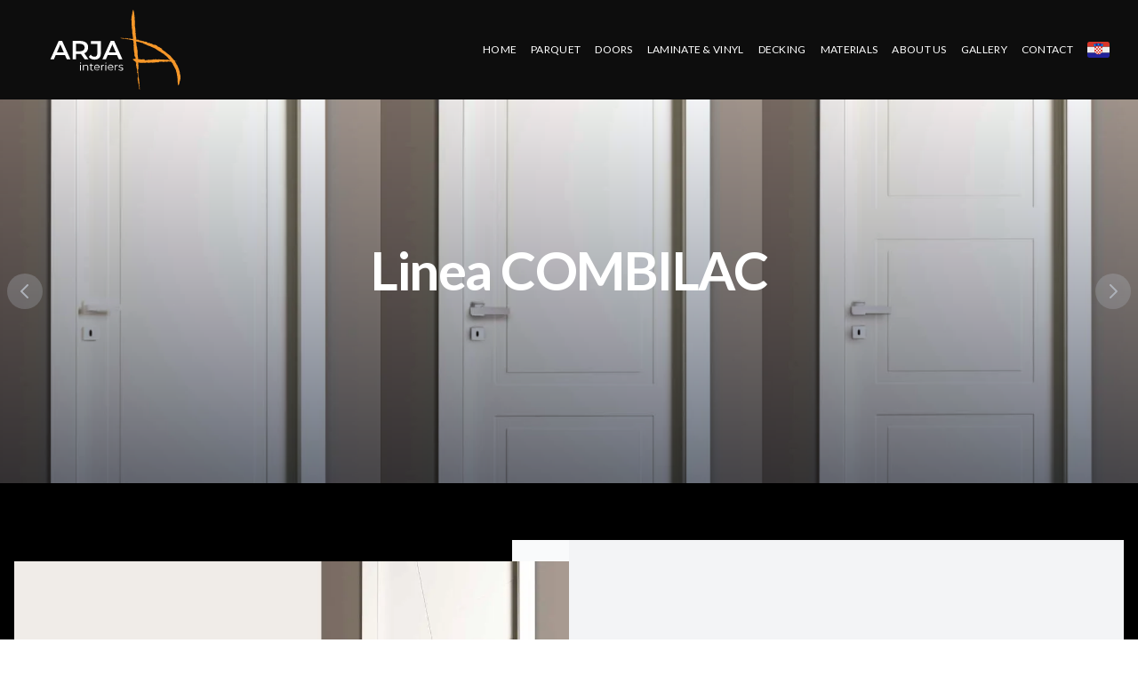

--- FILE ---
content_type: text/html; charset=utf-8
request_url: https://arja.hr/en/popratni-materijali/linea-combilac
body_size: 9194
content:
<!DOCTYPE html><html class="scroll-smooth" lang="en"><head><link rel="preconnect" href="https://fonts.googleapis.com"/><link rel="preconnect" href="https://fonts.gstatic.com"/><link rel="apple-touch-icon" sizes="180x180" href="/favicon/apple-touch-icon.png"/><link rel="icon" type="image/png" sizes="32x32" href="/favicon/favicon-32x32.png"/><link rel="icon" type="image/png" sizes="16x16" href="/favicon/favicon-16x16.png"/><link rel="manifest" href="/favicon/site.webmanifest"/><link rel="mask-icon" href="/favicon/safari-pinned-tab.svg" color="#5bbad5"/><meta name="msapplication-TileColor" content="#da532c"/><meta name="theme-color" content="#ffffff"/><link rel="preconnect" href="https://fonts.gstatic.com" crossorigin /><meta name="viewport" content="width=device-width"/><meta charSet="utf-8"/><title>Linea COMBILAC - Arja Interiers</title><meta name="description" content="CombiLac linija, dizajnerska, reverzibilna, moderna, lakirana sobna vrata. Elegancija i modernost skrivenih spojnica i magnetska brava u kombinaciji s reverzibilnošću ističe Combi rješenja."/><link rel="preload" as="image" imagesrcset="/_next/image?url=https%3A%2F%2Fimages.ctfassets.net%2Fkso1olrrb1zm%2F5iE12fDUiQ581sqxkq8rX4%2F24605bac61a4eb1de44a482544dcf082%2FCombilac_combined1.png&amp;w=640&amp;q=85 640w, /_next/image?url=https%3A%2F%2Fimages.ctfassets.net%2Fkso1olrrb1zm%2F5iE12fDUiQ581sqxkq8rX4%2F24605bac61a4eb1de44a482544dcf082%2FCombilac_combined1.png&amp;w=750&amp;q=85 750w, /_next/image?url=https%3A%2F%2Fimages.ctfassets.net%2Fkso1olrrb1zm%2F5iE12fDUiQ581sqxkq8rX4%2F24605bac61a4eb1de44a482544dcf082%2FCombilac_combined1.png&amp;w=828&amp;q=85 828w, /_next/image?url=https%3A%2F%2Fimages.ctfassets.net%2Fkso1olrrb1zm%2F5iE12fDUiQ581sqxkq8rX4%2F24605bac61a4eb1de44a482544dcf082%2FCombilac_combined1.png&amp;w=1080&amp;q=85 1080w, /_next/image?url=https%3A%2F%2Fimages.ctfassets.net%2Fkso1olrrb1zm%2F5iE12fDUiQ581sqxkq8rX4%2F24605bac61a4eb1de44a482544dcf082%2FCombilac_combined1.png&amp;w=1200&amp;q=85 1200w, /_next/image?url=https%3A%2F%2Fimages.ctfassets.net%2Fkso1olrrb1zm%2F5iE12fDUiQ581sqxkq8rX4%2F24605bac61a4eb1de44a482544dcf082%2FCombilac_combined1.png&amp;w=1920&amp;q=85 1920w, /_next/image?url=https%3A%2F%2Fimages.ctfassets.net%2Fkso1olrrb1zm%2F5iE12fDUiQ581sqxkq8rX4%2F24605bac61a4eb1de44a482544dcf082%2FCombilac_combined1.png&amp;w=2048&amp;q=85 2048w, /_next/image?url=https%3A%2F%2Fimages.ctfassets.net%2Fkso1olrrb1zm%2F5iE12fDUiQ581sqxkq8rX4%2F24605bac61a4eb1de44a482544dcf082%2FCombilac_combined1.png&amp;w=3840&amp;q=85 3840w" imagesizes="100vw"/><link rel="preload" as="image" imagesrcset="/_next/image?url=https%3A%2F%2Fimages.ctfassets.net%2Fkso1olrrb1zm%2F40yU6shRL6moOIwbCz30zp%2F6323bdd3fd7eeb1fd0b1599b23965b78%2FCombilac_combineed2.png&amp;w=640&amp;q=85 640w, /_next/image?url=https%3A%2F%2Fimages.ctfassets.net%2Fkso1olrrb1zm%2F40yU6shRL6moOIwbCz30zp%2F6323bdd3fd7eeb1fd0b1599b23965b78%2FCombilac_combineed2.png&amp;w=750&amp;q=85 750w, /_next/image?url=https%3A%2F%2Fimages.ctfassets.net%2Fkso1olrrb1zm%2F40yU6shRL6moOIwbCz30zp%2F6323bdd3fd7eeb1fd0b1599b23965b78%2FCombilac_combineed2.png&amp;w=828&amp;q=85 828w, /_next/image?url=https%3A%2F%2Fimages.ctfassets.net%2Fkso1olrrb1zm%2F40yU6shRL6moOIwbCz30zp%2F6323bdd3fd7eeb1fd0b1599b23965b78%2FCombilac_combineed2.png&amp;w=1080&amp;q=85 1080w, /_next/image?url=https%3A%2F%2Fimages.ctfassets.net%2Fkso1olrrb1zm%2F40yU6shRL6moOIwbCz30zp%2F6323bdd3fd7eeb1fd0b1599b23965b78%2FCombilac_combineed2.png&amp;w=1200&amp;q=85 1200w, /_next/image?url=https%3A%2F%2Fimages.ctfassets.net%2Fkso1olrrb1zm%2F40yU6shRL6moOIwbCz30zp%2F6323bdd3fd7eeb1fd0b1599b23965b78%2FCombilac_combineed2.png&amp;w=1920&amp;q=85 1920w, /_next/image?url=https%3A%2F%2Fimages.ctfassets.net%2Fkso1olrrb1zm%2F40yU6shRL6moOIwbCz30zp%2F6323bdd3fd7eeb1fd0b1599b23965b78%2FCombilac_combineed2.png&amp;w=2048&amp;q=85 2048w, /_next/image?url=https%3A%2F%2Fimages.ctfassets.net%2Fkso1olrrb1zm%2F40yU6shRL6moOIwbCz30zp%2F6323bdd3fd7eeb1fd0b1599b23965b78%2FCombilac_combineed2.png&amp;w=3840&amp;q=85 3840w" imagesizes="100vw"/><meta name="next-head-count" content="6"/><link rel="preload" href="/_next/static/css/8d573769bbd0b5d8.css" as="style"/><link rel="stylesheet" href="/_next/static/css/8d573769bbd0b5d8.css" data-n-g=""/><noscript data-n-css=""></noscript><script defer="" nomodule="" src="/_next/static/chunks/polyfills-5cd94c89d3acac5f.js"></script><script src="/_next/static/chunks/webpack-df4cf1c8d23aa877.js" defer=""></script><script src="/_next/static/chunks/framework-91d7f78b5b4003c8.js" defer=""></script><script src="/_next/static/chunks/main-03cdbeefd43c5b7b.js" defer=""></script><script src="/_next/static/chunks/pages/_app-c56509ca72c8dcb4.js" defer=""></script><script src="/_next/static/chunks/da1a8278-2d21cbadecab5c5a.js" defer=""></script><script src="/_next/static/chunks/176-f1aef09008855253.js" defer=""></script><script src="/_next/static/chunks/950-7610883d34f507bc.js" defer=""></script><script src="/_next/static/chunks/pages/popratni-materijali/%5Bslug%5D-a553ed8786541c70.js" defer=""></script><script src="/_next/static/9kTpD0sdPB1Ax_KUz9QLh/_buildManifest.js" defer=""></script><script src="/_next/static/9kTpD0sdPB1Ax_KUz9QLh/_ssgManifest.js" defer=""></script><script src="/_next/static/9kTpD0sdPB1Ax_KUz9QLh/_middlewareManifest.js" defer=""></script><style data-href="https://fonts.googleapis.com/css2?family=Lato:wght@100;300;400;700;900&display=swap">@font-face{font-family:'Lato';font-style:normal;font-weight:100;font-display:swap;src:url(https://fonts.gstatic.com/s/lato/v24/S6u8w4BMUTPHh30wWA.woff) format('woff')}@font-face{font-family:'Lato';font-style:normal;font-weight:300;font-display:swap;src:url(https://fonts.gstatic.com/s/lato/v24/S6u9w4BMUTPHh7USeww.woff) format('woff')}@font-face{font-family:'Lato';font-style:normal;font-weight:400;font-display:swap;src:url(https://fonts.gstatic.com/s/lato/v24/S6uyw4BMUTPHvxo.woff) format('woff')}@font-face{font-family:'Lato';font-style:normal;font-weight:700;font-display:swap;src:url(https://fonts.gstatic.com/s/lato/v24/S6u9w4BMUTPHh6UVeww.woff) format('woff')}@font-face{font-family:'Lato';font-style:normal;font-weight:900;font-display:swap;src:url(https://fonts.gstatic.com/s/lato/v24/S6u9w4BMUTPHh50Xeww.woff) format('woff')}@font-face{font-family:'Lato';font-style:normal;font-weight:100;font-display:swap;src:url(https://fonts.gstatic.com/s/lato/v24/S6u8w4BMUTPHh30AUi-qNiXg7eU0.woff2) format('woff2');unicode-range:U+0100-02BA,U+02BD-02C5,U+02C7-02CC,U+02CE-02D7,U+02DD-02FF,U+0304,U+0308,U+0329,U+1D00-1DBF,U+1E00-1E9F,U+1EF2-1EFF,U+2020,U+20A0-20AB,U+20AD-20C0,U+2113,U+2C60-2C7F,U+A720-A7FF}@font-face{font-family:'Lato';font-style:normal;font-weight:100;font-display:swap;src:url(https://fonts.gstatic.com/s/lato/v24/S6u8w4BMUTPHh30AXC-qNiXg7Q.woff2) format('woff2');unicode-range:U+0000-00FF,U+0131,U+0152-0153,U+02BB-02BC,U+02C6,U+02DA,U+02DC,U+0304,U+0308,U+0329,U+2000-206F,U+20AC,U+2122,U+2191,U+2193,U+2212,U+2215,U+FEFF,U+FFFD}@font-face{font-family:'Lato';font-style:normal;font-weight:300;font-display:swap;src:url(https://fonts.gstatic.com/s/lato/v24/S6u9w4BMUTPHh7USSwaPGQ3q5d0N7w.woff2) format('woff2');unicode-range:U+0100-02BA,U+02BD-02C5,U+02C7-02CC,U+02CE-02D7,U+02DD-02FF,U+0304,U+0308,U+0329,U+1D00-1DBF,U+1E00-1E9F,U+1EF2-1EFF,U+2020,U+20A0-20AB,U+20AD-20C0,U+2113,U+2C60-2C7F,U+A720-A7FF}@font-face{font-family:'Lato';font-style:normal;font-weight:300;font-display:swap;src:url(https://fonts.gstatic.com/s/lato/v24/S6u9w4BMUTPHh7USSwiPGQ3q5d0.woff2) format('woff2');unicode-range:U+0000-00FF,U+0131,U+0152-0153,U+02BB-02BC,U+02C6,U+02DA,U+02DC,U+0304,U+0308,U+0329,U+2000-206F,U+20AC,U+2122,U+2191,U+2193,U+2212,U+2215,U+FEFF,U+FFFD}@font-face{font-family:'Lato';font-style:normal;font-weight:400;font-display:swap;src:url(https://fonts.gstatic.com/s/lato/v24/S6uyw4BMUTPHjxAwXiWtFCfQ7A.woff2) format('woff2');unicode-range:U+0100-02BA,U+02BD-02C5,U+02C7-02CC,U+02CE-02D7,U+02DD-02FF,U+0304,U+0308,U+0329,U+1D00-1DBF,U+1E00-1E9F,U+1EF2-1EFF,U+2020,U+20A0-20AB,U+20AD-20C0,U+2113,U+2C60-2C7F,U+A720-A7FF}@font-face{font-family:'Lato';font-style:normal;font-weight:400;font-display:swap;src:url(https://fonts.gstatic.com/s/lato/v24/S6uyw4BMUTPHjx4wXiWtFCc.woff2) format('woff2');unicode-range:U+0000-00FF,U+0131,U+0152-0153,U+02BB-02BC,U+02C6,U+02DA,U+02DC,U+0304,U+0308,U+0329,U+2000-206F,U+20AC,U+2122,U+2191,U+2193,U+2212,U+2215,U+FEFF,U+FFFD}@font-face{font-family:'Lato';font-style:normal;font-weight:700;font-display:swap;src:url(https://fonts.gstatic.com/s/lato/v24/S6u9w4BMUTPHh6UVSwaPGQ3q5d0N7w.woff2) format('woff2');unicode-range:U+0100-02BA,U+02BD-02C5,U+02C7-02CC,U+02CE-02D7,U+02DD-02FF,U+0304,U+0308,U+0329,U+1D00-1DBF,U+1E00-1E9F,U+1EF2-1EFF,U+2020,U+20A0-20AB,U+20AD-20C0,U+2113,U+2C60-2C7F,U+A720-A7FF}@font-face{font-family:'Lato';font-style:normal;font-weight:700;font-display:swap;src:url(https://fonts.gstatic.com/s/lato/v24/S6u9w4BMUTPHh6UVSwiPGQ3q5d0.woff2) format('woff2');unicode-range:U+0000-00FF,U+0131,U+0152-0153,U+02BB-02BC,U+02C6,U+02DA,U+02DC,U+0304,U+0308,U+0329,U+2000-206F,U+20AC,U+2122,U+2191,U+2193,U+2212,U+2215,U+FEFF,U+FFFD}@font-face{font-family:'Lato';font-style:normal;font-weight:900;font-display:swap;src:url(https://fonts.gstatic.com/s/lato/v24/S6u9w4BMUTPHh50XSwaPGQ3q5d0N7w.woff2) format('woff2');unicode-range:U+0100-02BA,U+02BD-02C5,U+02C7-02CC,U+02CE-02D7,U+02DD-02FF,U+0304,U+0308,U+0329,U+1D00-1DBF,U+1E00-1E9F,U+1EF2-1EFF,U+2020,U+20A0-20AB,U+20AD-20C0,U+2113,U+2C60-2C7F,U+A720-A7FF}@font-face{font-family:'Lato';font-style:normal;font-weight:900;font-display:swap;src:url(https://fonts.gstatic.com/s/lato/v24/S6u9w4BMUTPHh50XSwiPGQ3q5d0.woff2) format('woff2');unicode-range:U+0000-00FF,U+0131,U+0152-0153,U+02BB-02BC,U+02C6,U+02DA,U+02DC,U+0304,U+0308,U+0329,U+2000-206F,U+20AC,U+2122,U+2191,U+2193,U+2212,U+2215,U+FEFF,U+FFFD}</style></head><body class="selection:text-white selection:bg-zuta"><div id="__next" data-reactroot=""><div><header class="sticky top-0 z-30 bg-black text-white opacity-95"><div class="flex items-center justify-between h-28 mx-auto max-w-screen-2xl sm:px-6 lg:px-8"><div class="flex items-center w-full"><a class="flex p-2 mr-auto lg:mr-2 font-bold" href="/en"><span style="box-sizing:border-box;display:inline-block;overflow:hidden;width:initial;height:initial;background:none;opacity:1;border:0;margin:0;padding:0;position:relative;max-width:100%"><span style="box-sizing:border-box;display:block;width:initial;height:initial;background:none;opacity:1;border:0;margin:0;padding:0;max-width:100%"><img style="display:block;max-width:100%;width:initial;height:initial;background:none;opacity:1;border:0;margin:0;padding:0" alt="" aria-hidden="true" src="data:image/svg+xml,%3csvg%20xmlns=%27http://www.w3.org/2000/svg%27%20version=%271.1%27%20width=%27180%27%20height=%2790%27/%3e"/></span><img alt="logo" src="[data-uri]" decoding="async" data-nimg="intrinsic" style="position:absolute;top:0;left:0;bottom:0;right:0;box-sizing:border-box;padding:0;border:none;margin:auto;display:block;width:0;height:0;min-width:100%;max-width:100%;min-height:100%;max-height:100%"/><noscript><img alt="logo" srcSet="/_next/image?url=%2Fimages%2Flogo-white.svg&amp;w=256&amp;q=75 1x, /_next/image?url=%2Fimages%2Flogo-white.svg&amp;w=384&amp;q=75 2x" src="/_next/image?url=%2Fimages%2Flogo-white.svg&amp;w=384&amp;q=75" decoding="async" data-nimg="intrinsic" style="position:absolute;top:0;left:0;bottom:0;right:0;box-sizing:border-box;padding:0;border:none;margin:auto;display:block;width:0;height:0;min-width:100%;max-width:100%;min-height:100%;max-height:100%" loading="lazy"/></noscript></span></a><button type="button" class="p-2 lg:hidden"><svg class="w-6 h-6" xmlns="http://www.w3.org/2000/svg" fill="none" viewBox="0 0 24 24" stroke="currentColor"><path stroke-linecap="round" stroke-linejoin="round" stroke-width="2" d="M4 6h16M4 12h16M4 18h16"></path></svg></button></div><div class="flex justify-end flex-shrink-0"><nav class="hidden lg:tracking-wide lg:text-xs lg:space-x-4 lg:flex lg:items-center uppercase" aria-label="Desktop Menu"><a class="block md:h-16  leading-10 md:leading-[4rem] md:border-b-4 border-transparent hover:text-zuta " href="/en">Home</a><a class="block md:h-16  leading-10 md:leading-[4rem] md:border-b-4 border-transparent hover:text-zuta " href="/en/parketi">Parquet</a><a class="block md:h-16  leading-10 md:leading-[4rem] md:border-b-4 border-transparent hover:text-zuta " href="/en/vrata">Doors</a><a class="block md:h-16  leading-10 md:leading-[4rem] md:border-b-4 border-transparent hover:text-zuta " href="/en/laminati-i-vinili">Laminate &amp; Vinyl</a><a class="block md:h-16  leading-10 md:leading-[4rem] md:border-b-4 border-transparent hover:text-zuta " href="/en/vanjski-podovi">Decking</a><a class="block md:h-16  leading-10 md:leading-[4rem] md:border-b-4 border-transparent hover:text-zuta " href="/en/popratni-materijali">Materials</a><a class="block md:h-16  leading-10 md:leading-[4rem] md:border-b-4 border-transparent hover:text-zuta " href="/en/o-nama">About Us</a><a class="block md:h-16  leading-10 md:leading-[4rem] md:border-b-4 border-transparent hover:text-zuta " href="/en/galerija">Gallery</a><a class="block md:h-16  leading-10 md:leading-[4rem] md:border-b-4 border-transparent hover:text-zuta " href="/en/kontakt">Contact</a><a class="block h-16 leading-[4rem] border-b-4 border-transparent hover:opacity-90 transition-all duration-100" href="/popratni-materijali/linea-combilac"><span style="box-sizing:border-box;display:inline-block;overflow:hidden;width:initial;height:initial;background:none;opacity:1;border:0;margin:0;padding:0;position:relative;max-width:100%"><span style="box-sizing:border-box;display:block;width:initial;height:initial;background:none;opacity:1;border:0;margin:0;padding:0;max-width:100%"><img style="display:block;max-width:100%;width:initial;height:initial;background:none;opacity:1;border:0;margin:0;padding:0" alt="" aria-hidden="true" src="data:image/svg+xml,%3csvg%20xmlns=%27http://www.w3.org/2000/svg%27%20version=%271.1%27%20width=%2725%27%20height=%2764%27/%3e"/></span><img alt="language" src="[data-uri]" decoding="async" data-nimg="intrinsic" style="position:absolute;top:0;left:0;bottom:0;right:0;box-sizing:border-box;padding:0;border:none;margin:auto;display:block;width:0;height:0;min-width:100%;max-width:100%;min-height:100%;max-height:100%"/><noscript><img alt="language" srcSet="/_next/image?url=%2Fimages%2Fhr.svg&amp;w=32&amp;q=75 1x, /_next/image?url=%2Fimages%2Fhr.svg&amp;w=64&amp;q=75 2x" src="/_next/image?url=%2Fimages%2Fhr.svg&amp;w=64&amp;q=75" decoding="async" data-nimg="intrinsic" style="position:absolute;top:0;left:0;bottom:0;right:0;box-sizing:border-box;padding:0;border:none;margin:auto;display:block;width:0;height:0;min-width:100%;max-width:100%;min-height:100%;max-height:100%" loading="lazy"/></noscript></span></a></nav><nav aria-label="Mobile Menu"><ul class="bg-black/90 flex flex-col text-2xl tracking-wide justify-center fixed top-0 left-0 w-full h-full z-30 items-end px-4 translate-x-full opacity-0 transition-all duration-200"><a class="block md:h-16  leading-10 md:leading-[4rem] md:border-b-4 border-transparent hover:text-zuta " href="/en">Home</a><a class="block md:h-16  leading-10 md:leading-[4rem] md:border-b-4 border-transparent hover:text-zuta " href="/en/parketi">Parquet</a><a class="block md:h-16  leading-10 md:leading-[4rem] md:border-b-4 border-transparent hover:text-zuta " href="/en/vrata">Doors</a><a class="block md:h-16  leading-10 md:leading-[4rem] md:border-b-4 border-transparent hover:text-zuta " href="/en/laminati-i-vinili">Laminate &amp; Vinyl</a><a class="block md:h-16  leading-10 md:leading-[4rem] md:border-b-4 border-transparent hover:text-zuta " href="/en/vanjski-podovi">Decking</a><a class="block md:h-16  leading-10 md:leading-[4rem] md:border-b-4 border-transparent hover:text-zuta " href="/en/popratni-materijali">Materials</a><a class="block md:h-16  leading-10 md:leading-[4rem] md:border-b-4 border-transparent hover:text-zuta " href="/en/o-nama">About Us</a><a class="block md:h-16  leading-10 md:leading-[4rem] md:border-b-4 border-transparent hover:text-zuta " href="/en/galerija">Gallery</a><a class="block md:h-16  leading-10 md:leading-[4rem] md:border-b-4 border-transparent hover:text-zuta " href="/en/kontakt">Contact</a><a class="block h-16 leading-[4rem] border-b-4 border-transparent hover:opacity-90 transition-all duration-100" href="/popratni-materijali/linea-combilac"><span style="box-sizing:border-box;display:inline-block;overflow:hidden;width:initial;height:initial;background:none;opacity:1;border:0;margin:0;padding:0;position:relative;max-width:100%"><span style="box-sizing:border-box;display:block;width:initial;height:initial;background:none;opacity:1;border:0;margin:0;padding:0;max-width:100%"><img style="display:block;max-width:100%;width:initial;height:initial;background:none;opacity:1;border:0;margin:0;padding:0" alt="" aria-hidden="true" src="data:image/svg+xml,%3csvg%20xmlns=%27http://www.w3.org/2000/svg%27%20version=%271.1%27%20width=%2725%27%20height=%2764%27/%3e"/></span><img alt="language" src="[data-uri]" decoding="async" data-nimg="intrinsic" style="position:absolute;top:0;left:0;bottom:0;right:0;box-sizing:border-box;padding:0;border:none;margin:auto;display:block;width:0;height:0;min-width:100%;max-width:100%;min-height:100%;max-height:100%"/><noscript><img alt="language" srcSet="/_next/image?url=%2Fimages%2Fhr.svg&amp;w=32&amp;q=75 1x, /_next/image?url=%2Fimages%2Fhr.svg&amp;w=64&amp;q=75 2x" src="/_next/image?url=%2Fimages%2Fhr.svg&amp;w=64&amp;q=75" decoding="async" data-nimg="intrinsic" style="position:absolute;top:0;left:0;bottom:0;right:0;box-sizing:border-box;padding:0;border:none;margin:auto;display:block;width:0;height:0;min-width:100%;max-width:100%;min-height:100%;max-height:100%" loading="lazy"/></noscript></span></a></ul></nav></div></div></header><main class="overflow-hidden"><section class="flex flex-col items-center justify-center bg-gray-100 overflow-hidden shadow-lg relative -mx-2"><div class="h-full max-w-[80vw] flex flex-col justify-center items-center top-0 absolute z-20"><h1 class="text-4xl md:text-6xl font-semibold text-center mb-8 md:mb-12 tracking-tight text-white">Linea COMBILAC</h1></div><div class="h-64 sm:h-[60vh] w-full"><div class="relative h-full w-full" data-testid="carousel"><div class="flex h-full snap-mandatory overflow-y-hidden overflow-x-scroll scroll-smooth rounded-lg snap-x indiana-scroll-container indiana-scroll-container--hide-scrollbars"><div class="w-full flex-shrink-0 transform cursor-grab snap-center" data-active="true" data-testid="carousel-item"><div class="absolute top-1/2 left-1/2 block w-full -translate-x-1/2 -translate-y-1/2 h-full w-full relative"><span style="box-sizing:border-box;display:block;overflow:hidden;width:initial;height:initial;background:none;opacity:1;border:0;margin:0;padding:0;position:absolute;top:0;left:0;bottom:0;right:0"><img alt="Linea COMBILAC" sizes="100vw" srcSet="/_next/image?url=https%3A%2F%2Fimages.ctfassets.net%2Fkso1olrrb1zm%2F5iE12fDUiQ581sqxkq8rX4%2F24605bac61a4eb1de44a482544dcf082%2FCombilac_combined1.png&amp;w=640&amp;q=85 640w, /_next/image?url=https%3A%2F%2Fimages.ctfassets.net%2Fkso1olrrb1zm%2F5iE12fDUiQ581sqxkq8rX4%2F24605bac61a4eb1de44a482544dcf082%2FCombilac_combined1.png&amp;w=750&amp;q=85 750w, /_next/image?url=https%3A%2F%2Fimages.ctfassets.net%2Fkso1olrrb1zm%2F5iE12fDUiQ581sqxkq8rX4%2F24605bac61a4eb1de44a482544dcf082%2FCombilac_combined1.png&amp;w=828&amp;q=85 828w, /_next/image?url=https%3A%2F%2Fimages.ctfassets.net%2Fkso1olrrb1zm%2F5iE12fDUiQ581sqxkq8rX4%2F24605bac61a4eb1de44a482544dcf082%2FCombilac_combined1.png&amp;w=1080&amp;q=85 1080w, /_next/image?url=https%3A%2F%2Fimages.ctfassets.net%2Fkso1olrrb1zm%2F5iE12fDUiQ581sqxkq8rX4%2F24605bac61a4eb1de44a482544dcf082%2FCombilac_combined1.png&amp;w=1200&amp;q=85 1200w, /_next/image?url=https%3A%2F%2Fimages.ctfassets.net%2Fkso1olrrb1zm%2F5iE12fDUiQ581sqxkq8rX4%2F24605bac61a4eb1de44a482544dcf082%2FCombilac_combined1.png&amp;w=1920&amp;q=85 1920w, /_next/image?url=https%3A%2F%2Fimages.ctfassets.net%2Fkso1olrrb1zm%2F5iE12fDUiQ581sqxkq8rX4%2F24605bac61a4eb1de44a482544dcf082%2FCombilac_combined1.png&amp;w=2048&amp;q=85 2048w, /_next/image?url=https%3A%2F%2Fimages.ctfassets.net%2Fkso1olrrb1zm%2F5iE12fDUiQ581sqxkq8rX4%2F24605bac61a4eb1de44a482544dcf082%2FCombilac_combined1.png&amp;w=3840&amp;q=85 3840w" src="/_next/image?url=https%3A%2F%2Fimages.ctfassets.net%2Fkso1olrrb1zm%2F5iE12fDUiQ581sqxkq8rX4%2F24605bac61a4eb1de44a482544dcf082%2FCombilac_combined1.png&amp;w=3840&amp;q=85" decoding="async" data-nimg="fill" style="position:absolute;top:0;left:0;bottom:0;right:0;box-sizing:border-box;padding:0;border:none;margin:auto;display:block;width:0;height:0;min-width:100%;max-width:100%;min-height:100%;max-height:100%;object-fit:cover"/></span></div></div><div class="w-full flex-shrink-0 transform cursor-grab snap-center" data-active="false" data-testid="carousel-item"><div class="absolute top-1/2 left-1/2 block w-full -translate-x-1/2 -translate-y-1/2 h-full w-full relative"><span style="box-sizing:border-box;display:block;overflow:hidden;width:initial;height:initial;background:none;opacity:1;border:0;margin:0;padding:0;position:absolute;top:0;left:0;bottom:0;right:0"><img alt="Linea COMBILAC" sizes="100vw" srcSet="/_next/image?url=https%3A%2F%2Fimages.ctfassets.net%2Fkso1olrrb1zm%2F40yU6shRL6moOIwbCz30zp%2F6323bdd3fd7eeb1fd0b1599b23965b78%2FCombilac_combineed2.png&amp;w=640&amp;q=85 640w, /_next/image?url=https%3A%2F%2Fimages.ctfassets.net%2Fkso1olrrb1zm%2F40yU6shRL6moOIwbCz30zp%2F6323bdd3fd7eeb1fd0b1599b23965b78%2FCombilac_combineed2.png&amp;w=750&amp;q=85 750w, /_next/image?url=https%3A%2F%2Fimages.ctfassets.net%2Fkso1olrrb1zm%2F40yU6shRL6moOIwbCz30zp%2F6323bdd3fd7eeb1fd0b1599b23965b78%2FCombilac_combineed2.png&amp;w=828&amp;q=85 828w, /_next/image?url=https%3A%2F%2Fimages.ctfassets.net%2Fkso1olrrb1zm%2F40yU6shRL6moOIwbCz30zp%2F6323bdd3fd7eeb1fd0b1599b23965b78%2FCombilac_combineed2.png&amp;w=1080&amp;q=85 1080w, /_next/image?url=https%3A%2F%2Fimages.ctfassets.net%2Fkso1olrrb1zm%2F40yU6shRL6moOIwbCz30zp%2F6323bdd3fd7eeb1fd0b1599b23965b78%2FCombilac_combineed2.png&amp;w=1200&amp;q=85 1200w, /_next/image?url=https%3A%2F%2Fimages.ctfassets.net%2Fkso1olrrb1zm%2F40yU6shRL6moOIwbCz30zp%2F6323bdd3fd7eeb1fd0b1599b23965b78%2FCombilac_combineed2.png&amp;w=1920&amp;q=85 1920w, /_next/image?url=https%3A%2F%2Fimages.ctfassets.net%2Fkso1olrrb1zm%2F40yU6shRL6moOIwbCz30zp%2F6323bdd3fd7eeb1fd0b1599b23965b78%2FCombilac_combineed2.png&amp;w=2048&amp;q=85 2048w, /_next/image?url=https%3A%2F%2Fimages.ctfassets.net%2Fkso1olrrb1zm%2F40yU6shRL6moOIwbCz30zp%2F6323bdd3fd7eeb1fd0b1599b23965b78%2FCombilac_combineed2.png&amp;w=3840&amp;q=85 3840w" src="/_next/image?url=https%3A%2F%2Fimages.ctfassets.net%2Fkso1olrrb1zm%2F40yU6shRL6moOIwbCz30zp%2F6323bdd3fd7eeb1fd0b1599b23965b78%2FCombilac_combineed2.png&amp;w=3840&amp;q=85" decoding="async" data-nimg="fill" style="position:absolute;top:0;left:0;bottom:0;right:0;box-sizing:border-box;padding:0;border:none;margin:auto;display:block;width:0;height:0;min-width:100%;max-width:100%;min-height:100%;max-height:100%;object-fit:cover"/></span></div></div></div><div class="absolute top-0 left-0 flex h-full items-center justify-center px-4 focus:outline-none"><button class="group" data-testid="carousel-left-control" type="button"><span class="inline-flex h-8 w-8 items-center justify-center rounded-full bg-white/30 group-hover:bg-white/50 group-focus:outline-none group-focus:ring-4 group-focus:ring-white dark:bg-gray-800/30 dark:group-hover:bg-gray-800/60 dark:group-focus:ring-gray-800/70 sm:h-10 sm:w-10"><svg stroke="currentColor" fill="none" stroke-width="0" viewBox="0 0 24 24" class="h-5 w-5 text-white dark:text-gray-800 sm:h-6 sm:w-6" height="1em" width="1em" xmlns="http://www.w3.org/2000/svg"><path stroke-linecap="round" stroke-linejoin="round" stroke-width="2" d="M15 19l-7-7 7-7"></path></svg></span></button></div><div class="absolute top-0 right-0 flex h-full items-center justify-center px-4 focus:outline-none"><button class="group" data-testid="carousel-right-control" type="button"><span class="inline-flex h-8 w-8 items-center justify-center rounded-full bg-white/30 group-hover:bg-white/50 group-focus:outline-none group-focus:ring-4 group-focus:ring-white dark:bg-gray-800/30 dark:group-hover:bg-gray-800/60 dark:group-focus:ring-gray-800/70 sm:h-10 sm:w-10"><svg stroke="currentColor" fill="none" stroke-width="0" viewBox="0 0 24 24" class="h-5 w-5 text-white dark:text-gray-800 sm:h-6 sm:w-6" height="1em" width="1em" xmlns="http://www.w3.org/2000/svg"><path stroke-linecap="round" stroke-linejoin="round" stroke-width="2" d="M9 5l7 7-7 7"></path></svg></span></button></div></div><div class="mix-blend-multiply absolute inset-0 bg-gradient-to-t from-gray-500 to-gray-100"></div></div></section><section class="w-full bg-black"><div class="max-w-7xl mx-auto px-4 py-8 md:py-16 text-white"><div class="grid grid-cols-1 lg:grid-cols-2 min-h-96 lg:mb-0"><div class="relative z-10 lg:py-6"><div class="relative h-64 sm:h-96 lg:h-full"><span style="box-sizing:border-box;display:block;overflow:hidden;width:initial;height:initial;background:none;opacity:1;border:0;margin:0;padding:0;position:absolute;top:0;left:0;bottom:0;right:0"><img alt="Arja Interiers" src="[data-uri]" decoding="async" data-nimg="fill" class="absolute inset-0 object-cover w-full h-full" style="position:absolute;top:0;left:0;bottom:0;right:0;box-sizing:border-box;padding:0;border:none;margin:auto;display:block;width:0;height:0;min-width:100%;max-width:100%;min-height:100%;max-height:100%"/><noscript><img alt="Arja Interiers" sizes="100vw" srcSet="/_next/image?url=https%3A%2F%2Fimages.ctfassets.net%2Fkso1olrrb1zm%2F1A731saNCziCtpnI6P447i%2F7d199d905fbde5c94a6487ebf7c42d13%2FNaslovna_COMBILAC.jpg&amp;w=640&amp;q=75 640w, /_next/image?url=https%3A%2F%2Fimages.ctfassets.net%2Fkso1olrrb1zm%2F1A731saNCziCtpnI6P447i%2F7d199d905fbde5c94a6487ebf7c42d13%2FNaslovna_COMBILAC.jpg&amp;w=750&amp;q=75 750w, /_next/image?url=https%3A%2F%2Fimages.ctfassets.net%2Fkso1olrrb1zm%2F1A731saNCziCtpnI6P447i%2F7d199d905fbde5c94a6487ebf7c42d13%2FNaslovna_COMBILAC.jpg&amp;w=828&amp;q=75 828w, /_next/image?url=https%3A%2F%2Fimages.ctfassets.net%2Fkso1olrrb1zm%2F1A731saNCziCtpnI6P447i%2F7d199d905fbde5c94a6487ebf7c42d13%2FNaslovna_COMBILAC.jpg&amp;w=1080&amp;q=75 1080w, /_next/image?url=https%3A%2F%2Fimages.ctfassets.net%2Fkso1olrrb1zm%2F1A731saNCziCtpnI6P447i%2F7d199d905fbde5c94a6487ebf7c42d13%2FNaslovna_COMBILAC.jpg&amp;w=1200&amp;q=75 1200w, /_next/image?url=https%3A%2F%2Fimages.ctfassets.net%2Fkso1olrrb1zm%2F1A731saNCziCtpnI6P447i%2F7d199d905fbde5c94a6487ebf7c42d13%2FNaslovna_COMBILAC.jpg&amp;w=1920&amp;q=75 1920w, /_next/image?url=https%3A%2F%2Fimages.ctfassets.net%2Fkso1olrrb1zm%2F1A731saNCziCtpnI6P447i%2F7d199d905fbde5c94a6487ebf7c42d13%2FNaslovna_COMBILAC.jpg&amp;w=2048&amp;q=75 2048w, /_next/image?url=https%3A%2F%2Fimages.ctfassets.net%2Fkso1olrrb1zm%2F1A731saNCziCtpnI6P447i%2F7d199d905fbde5c94a6487ebf7c42d13%2FNaslovna_COMBILAC.jpg&amp;w=3840&amp;q=75 3840w" src="/_next/image?url=https%3A%2F%2Fimages.ctfassets.net%2Fkso1olrrb1zm%2F1A731saNCziCtpnI6P447i%2F7d199d905fbde5c94a6487ebf7c42d13%2FNaslovna_COMBILAC.jpg&amp;w=3840&amp;q=75" decoding="async" data-nimg="fill" style="position:absolute;top:0;left:0;bottom:0;right:0;box-sizing:border-box;padding:0;border:none;margin:auto;display:block;width:0;height:0;min-width:100%;max-width:100%;min-height:100%;max-height:100%" class="absolute inset-0 object-cover w-full h-full" loading="lazy"/></noscript></span></div></div><div class="relative flex items-center bg-gray-100"><span class="hidden lg:inset-y-0 lg:absolute lg:w-16 lg:bg-gray-50 lg:block lg:-left-16"></span><div class="p-8 sm:p-16 lg:p-24 lg:py-36"><h2 class="text-2xl font-bold sm:text-3xl text-gray-900"></h2><p class="mt-4 text-gray-900">CombiLac linija, dizajnerska, reverzibilna, moderna, lakirana sobna vrata. Elegancija i modernost skrivenih spojnica i magnetska brava u kombinaciji s reverzibilnošću ističe Combi rješenja.</p></div></div></div></div></section><section class="w-full bg-black"><div class="max-w-7xl mx-auto px-4 py-8 md:py-16 text-white"><h2 class="text-2xl font-bold tracking-tight sm:text-3xl mb-12 sm:mb-16 text-center">Gallery</h2><div class="py-6 sm:py-8 lg:py-12"><div class="max-w-screen-2xl px-4 md:px-8 mx-auto"><div class="grid grid-cols-1 sm:grid-cols-2 md:grid-cols-3 gap-4 md:gap-6 xl:gap-8 mb-4 md:mb-8"><div class="group h-48 md:h-80 flex items-end bg-gray-100 overflow-hidden rounded-lg shadow-lg relative"><span style="box-sizing:border-box;display:block;overflow:hidden;width:initial;height:initial;background:none;opacity:1;border:0;margin:0;padding:0;position:absolute;top:0;left:0;bottom:0;right:0"><img alt="finitura Bianco simil RAL 9010 LISCIA" src="[data-uri]" decoding="async" data-nimg="fill" class="w-full h-full object-cover object-center absolute inset-0 group-hover:scale-110 transition duration-200 cursor-pointer" style="position:absolute;top:0;left:0;bottom:0;right:0;box-sizing:border-box;padding:0;border:none;margin:auto;display:block;width:0;height:0;min-width:100%;max-width:100%;min-height:100%;max-height:100%"/><noscript><img alt="finitura Bianco simil RAL 9010 LISCIA" sizes="100vw" srcSet="/_next/image?url=https%3A%2F%2Fimages.ctfassets.net%2Fkso1olrrb1zm%2F6tC6ESgI66cCSE4gLe2Otw%2F2d3c393a6720a3c0aae3c82e35a516c6%2Ffinitura_Bianco_simil_RAL_9010_LISCIA.jpg&amp;w=640&amp;q=75 640w, /_next/image?url=https%3A%2F%2Fimages.ctfassets.net%2Fkso1olrrb1zm%2F6tC6ESgI66cCSE4gLe2Otw%2F2d3c393a6720a3c0aae3c82e35a516c6%2Ffinitura_Bianco_simil_RAL_9010_LISCIA.jpg&amp;w=750&amp;q=75 750w, /_next/image?url=https%3A%2F%2Fimages.ctfassets.net%2Fkso1olrrb1zm%2F6tC6ESgI66cCSE4gLe2Otw%2F2d3c393a6720a3c0aae3c82e35a516c6%2Ffinitura_Bianco_simil_RAL_9010_LISCIA.jpg&amp;w=828&amp;q=75 828w, /_next/image?url=https%3A%2F%2Fimages.ctfassets.net%2Fkso1olrrb1zm%2F6tC6ESgI66cCSE4gLe2Otw%2F2d3c393a6720a3c0aae3c82e35a516c6%2Ffinitura_Bianco_simil_RAL_9010_LISCIA.jpg&amp;w=1080&amp;q=75 1080w, /_next/image?url=https%3A%2F%2Fimages.ctfassets.net%2Fkso1olrrb1zm%2F6tC6ESgI66cCSE4gLe2Otw%2F2d3c393a6720a3c0aae3c82e35a516c6%2Ffinitura_Bianco_simil_RAL_9010_LISCIA.jpg&amp;w=1200&amp;q=75 1200w, /_next/image?url=https%3A%2F%2Fimages.ctfassets.net%2Fkso1olrrb1zm%2F6tC6ESgI66cCSE4gLe2Otw%2F2d3c393a6720a3c0aae3c82e35a516c6%2Ffinitura_Bianco_simil_RAL_9010_LISCIA.jpg&amp;w=1920&amp;q=75 1920w, /_next/image?url=https%3A%2F%2Fimages.ctfassets.net%2Fkso1olrrb1zm%2F6tC6ESgI66cCSE4gLe2Otw%2F2d3c393a6720a3c0aae3c82e35a516c6%2Ffinitura_Bianco_simil_RAL_9010_LISCIA.jpg&amp;w=2048&amp;q=75 2048w, /_next/image?url=https%3A%2F%2Fimages.ctfassets.net%2Fkso1olrrb1zm%2F6tC6ESgI66cCSE4gLe2Otw%2F2d3c393a6720a3c0aae3c82e35a516c6%2Ffinitura_Bianco_simil_RAL_9010_LISCIA.jpg&amp;w=3840&amp;q=75 3840w" src="/_next/image?url=https%3A%2F%2Fimages.ctfassets.net%2Fkso1olrrb1zm%2F6tC6ESgI66cCSE4gLe2Otw%2F2d3c393a6720a3c0aae3c82e35a516c6%2Ffinitura_Bianco_simil_RAL_9010_LISCIA.jpg&amp;w=3840&amp;q=75" decoding="async" data-nimg="fill" style="position:absolute;top:0;left:0;bottom:0;right:0;box-sizing:border-box;padding:0;border:none;margin:auto;display:block;width:0;height:0;min-width:100%;max-width:100%;min-height:100%;max-height:100%" class="w-full h-full object-cover object-center absolute inset-0 group-hover:scale-110 transition duration-200 cursor-pointer" loading="lazy"/></noscript></span><div class="bg-gradient-to-t from-gray-900 via-transparent to-transparent opacity-50 absolute inset-0 pointer-events-none"></div><span class="inline-block text-white text-sm md:text-lg relative ml-4 md:ml-5 mb-3">Bianco RAL 9010</span></div><div class="group h-48 md:h-80 flex items-end bg-gray-100 overflow-hidden rounded-lg shadow-lg relative"><span style="box-sizing:border-box;display:block;overflow:hidden;width:initial;height:initial;background:none;opacity:1;border:0;margin:0;padding:0;position:absolute;top:0;left:0;bottom:0;right:0"><img alt="finitura Bianco simil RAL 9010 PANTOGRAFATA PIATTA 1 bugna" src="[data-uri]" decoding="async" data-nimg="fill" class="w-full h-full object-cover object-center absolute inset-0 group-hover:scale-110 transition duration-200 cursor-pointer" style="position:absolute;top:0;left:0;bottom:0;right:0;box-sizing:border-box;padding:0;border:none;margin:auto;display:block;width:0;height:0;min-width:100%;max-width:100%;min-height:100%;max-height:100%"/><noscript><img alt="finitura Bianco simil RAL 9010 PANTOGRAFATA PIATTA 1 bugna" sizes="100vw" srcSet="/_next/image?url=https%3A%2F%2Fimages.ctfassets.net%2Fkso1olrrb1zm%2F7sLLjHKrIVGMhrR62QsMub%2Fb1de49472de848a7164c3fed80413cd7%2Ffinitura_Bianco_simil_RAL_9010_PANTOGRAFATA_PIATTA_1_bugna.jpg&amp;w=640&amp;q=75 640w, /_next/image?url=https%3A%2F%2Fimages.ctfassets.net%2Fkso1olrrb1zm%2F7sLLjHKrIVGMhrR62QsMub%2Fb1de49472de848a7164c3fed80413cd7%2Ffinitura_Bianco_simil_RAL_9010_PANTOGRAFATA_PIATTA_1_bugna.jpg&amp;w=750&amp;q=75 750w, /_next/image?url=https%3A%2F%2Fimages.ctfassets.net%2Fkso1olrrb1zm%2F7sLLjHKrIVGMhrR62QsMub%2Fb1de49472de848a7164c3fed80413cd7%2Ffinitura_Bianco_simil_RAL_9010_PANTOGRAFATA_PIATTA_1_bugna.jpg&amp;w=828&amp;q=75 828w, /_next/image?url=https%3A%2F%2Fimages.ctfassets.net%2Fkso1olrrb1zm%2F7sLLjHKrIVGMhrR62QsMub%2Fb1de49472de848a7164c3fed80413cd7%2Ffinitura_Bianco_simil_RAL_9010_PANTOGRAFATA_PIATTA_1_bugna.jpg&amp;w=1080&amp;q=75 1080w, /_next/image?url=https%3A%2F%2Fimages.ctfassets.net%2Fkso1olrrb1zm%2F7sLLjHKrIVGMhrR62QsMub%2Fb1de49472de848a7164c3fed80413cd7%2Ffinitura_Bianco_simil_RAL_9010_PANTOGRAFATA_PIATTA_1_bugna.jpg&amp;w=1200&amp;q=75 1200w, /_next/image?url=https%3A%2F%2Fimages.ctfassets.net%2Fkso1olrrb1zm%2F7sLLjHKrIVGMhrR62QsMub%2Fb1de49472de848a7164c3fed80413cd7%2Ffinitura_Bianco_simil_RAL_9010_PANTOGRAFATA_PIATTA_1_bugna.jpg&amp;w=1920&amp;q=75 1920w, /_next/image?url=https%3A%2F%2Fimages.ctfassets.net%2Fkso1olrrb1zm%2F7sLLjHKrIVGMhrR62QsMub%2Fb1de49472de848a7164c3fed80413cd7%2Ffinitura_Bianco_simil_RAL_9010_PANTOGRAFATA_PIATTA_1_bugna.jpg&amp;w=2048&amp;q=75 2048w, /_next/image?url=https%3A%2F%2Fimages.ctfassets.net%2Fkso1olrrb1zm%2F7sLLjHKrIVGMhrR62QsMub%2Fb1de49472de848a7164c3fed80413cd7%2Ffinitura_Bianco_simil_RAL_9010_PANTOGRAFATA_PIATTA_1_bugna.jpg&amp;w=3840&amp;q=75 3840w" src="/_next/image?url=https%3A%2F%2Fimages.ctfassets.net%2Fkso1olrrb1zm%2F7sLLjHKrIVGMhrR62QsMub%2Fb1de49472de848a7164c3fed80413cd7%2Ffinitura_Bianco_simil_RAL_9010_PANTOGRAFATA_PIATTA_1_bugna.jpg&amp;w=3840&amp;q=75" decoding="async" data-nimg="fill" style="position:absolute;top:0;left:0;bottom:0;right:0;box-sizing:border-box;padding:0;border:none;margin:auto;display:block;width:0;height:0;min-width:100%;max-width:100%;min-height:100%;max-height:100%" class="w-full h-full object-cover object-center absolute inset-0 group-hover:scale-110 transition duration-200 cursor-pointer" loading="lazy"/></noscript></span><div class="bg-gradient-to-t from-gray-900 via-transparent to-transparent opacity-50 absolute inset-0 pointer-events-none"></div><span class="inline-block text-white text-sm md:text-lg relative ml-4 md:ml-5 mb-3">Bianco RAL 9010 PANTOGRAFATA PIATTA 1 bugna</span></div><div class="group h-48 md:h-80 flex items-end bg-gray-100 overflow-hidden rounded-lg shadow-lg relative"><span style="box-sizing:border-box;display:block;overflow:hidden;width:initial;height:initial;background:none;opacity:1;border:0;margin:0;padding:0;position:absolute;top:0;left:0;bottom:0;right:0"><img alt="finitura Bianco simil RAL 9010 PANTOGRAFATA PIATTA 2 bugne" src="[data-uri]" decoding="async" data-nimg="fill" class="w-full h-full object-cover object-center absolute inset-0 group-hover:scale-110 transition duration-200 cursor-pointer" style="position:absolute;top:0;left:0;bottom:0;right:0;box-sizing:border-box;padding:0;border:none;margin:auto;display:block;width:0;height:0;min-width:100%;max-width:100%;min-height:100%;max-height:100%"/><noscript><img alt="finitura Bianco simil RAL 9010 PANTOGRAFATA PIATTA 2 bugne" sizes="100vw" srcSet="/_next/image?url=https%3A%2F%2Fimages.ctfassets.net%2Fkso1olrrb1zm%2F6HtXbRAaibavnuG7xSnJAU%2F25cf6a71257c99377ae9186aa79e60ec%2Ffinitura_Bianco_simil_RAL_9010_PANTOGRAFATA_PIATTA_2_bugne.jpg&amp;w=640&amp;q=75 640w, /_next/image?url=https%3A%2F%2Fimages.ctfassets.net%2Fkso1olrrb1zm%2F6HtXbRAaibavnuG7xSnJAU%2F25cf6a71257c99377ae9186aa79e60ec%2Ffinitura_Bianco_simil_RAL_9010_PANTOGRAFATA_PIATTA_2_bugne.jpg&amp;w=750&amp;q=75 750w, /_next/image?url=https%3A%2F%2Fimages.ctfassets.net%2Fkso1olrrb1zm%2F6HtXbRAaibavnuG7xSnJAU%2F25cf6a71257c99377ae9186aa79e60ec%2Ffinitura_Bianco_simil_RAL_9010_PANTOGRAFATA_PIATTA_2_bugne.jpg&amp;w=828&amp;q=75 828w, /_next/image?url=https%3A%2F%2Fimages.ctfassets.net%2Fkso1olrrb1zm%2F6HtXbRAaibavnuG7xSnJAU%2F25cf6a71257c99377ae9186aa79e60ec%2Ffinitura_Bianco_simil_RAL_9010_PANTOGRAFATA_PIATTA_2_bugne.jpg&amp;w=1080&amp;q=75 1080w, /_next/image?url=https%3A%2F%2Fimages.ctfassets.net%2Fkso1olrrb1zm%2F6HtXbRAaibavnuG7xSnJAU%2F25cf6a71257c99377ae9186aa79e60ec%2Ffinitura_Bianco_simil_RAL_9010_PANTOGRAFATA_PIATTA_2_bugne.jpg&amp;w=1200&amp;q=75 1200w, /_next/image?url=https%3A%2F%2Fimages.ctfassets.net%2Fkso1olrrb1zm%2F6HtXbRAaibavnuG7xSnJAU%2F25cf6a71257c99377ae9186aa79e60ec%2Ffinitura_Bianco_simil_RAL_9010_PANTOGRAFATA_PIATTA_2_bugne.jpg&amp;w=1920&amp;q=75 1920w, /_next/image?url=https%3A%2F%2Fimages.ctfassets.net%2Fkso1olrrb1zm%2F6HtXbRAaibavnuG7xSnJAU%2F25cf6a71257c99377ae9186aa79e60ec%2Ffinitura_Bianco_simil_RAL_9010_PANTOGRAFATA_PIATTA_2_bugne.jpg&amp;w=2048&amp;q=75 2048w, /_next/image?url=https%3A%2F%2Fimages.ctfassets.net%2Fkso1olrrb1zm%2F6HtXbRAaibavnuG7xSnJAU%2F25cf6a71257c99377ae9186aa79e60ec%2Ffinitura_Bianco_simil_RAL_9010_PANTOGRAFATA_PIATTA_2_bugne.jpg&amp;w=3840&amp;q=75 3840w" src="/_next/image?url=https%3A%2F%2Fimages.ctfassets.net%2Fkso1olrrb1zm%2F6HtXbRAaibavnuG7xSnJAU%2F25cf6a71257c99377ae9186aa79e60ec%2Ffinitura_Bianco_simil_RAL_9010_PANTOGRAFATA_PIATTA_2_bugne.jpg&amp;w=3840&amp;q=75" decoding="async" data-nimg="fill" style="position:absolute;top:0;left:0;bottom:0;right:0;box-sizing:border-box;padding:0;border:none;margin:auto;display:block;width:0;height:0;min-width:100%;max-width:100%;min-height:100%;max-height:100%" class="w-full h-full object-cover object-center absolute inset-0 group-hover:scale-110 transition duration-200 cursor-pointer" loading="lazy"/></noscript></span><div class="bg-gradient-to-t from-gray-900 via-transparent to-transparent opacity-50 absolute inset-0 pointer-events-none"></div><span class="inline-block text-white text-sm md:text-lg relative ml-4 md:ml-5 mb-3">Bianco RAL 9010 PANTOGRAFATA PIATTA 2 bugne</span></div><div class="group h-48 md:h-80 flex items-end bg-gray-100 overflow-hidden rounded-lg shadow-lg relative"><span style="box-sizing:border-box;display:block;overflow:hidden;width:initial;height:initial;background:none;opacity:1;border:0;margin:0;padding:0;position:absolute;top:0;left:0;bottom:0;right:0"><img alt="finitura Bianco simil RAL 9010 PANTOGRAFATA PIATTA 3 bugne" src="[data-uri]" decoding="async" data-nimg="fill" class="w-full h-full object-cover object-center absolute inset-0 group-hover:scale-110 transition duration-200 cursor-pointer" style="position:absolute;top:0;left:0;bottom:0;right:0;box-sizing:border-box;padding:0;border:none;margin:auto;display:block;width:0;height:0;min-width:100%;max-width:100%;min-height:100%;max-height:100%"/><noscript><img alt="finitura Bianco simil RAL 9010 PANTOGRAFATA PIATTA 3 bugne" sizes="100vw" srcSet="/_next/image?url=https%3A%2F%2Fimages.ctfassets.net%2Fkso1olrrb1zm%2F6XUNcSPYC40jYL8oJiIc2b%2Fc66d264b1f84fa3012487bc9530723f4%2Ffinitura_Bianco_simil_RAL_9010_PANTOGRAFATA_PIATTA_3_bugne.jpg&amp;w=640&amp;q=75 640w, /_next/image?url=https%3A%2F%2Fimages.ctfassets.net%2Fkso1olrrb1zm%2F6XUNcSPYC40jYL8oJiIc2b%2Fc66d264b1f84fa3012487bc9530723f4%2Ffinitura_Bianco_simil_RAL_9010_PANTOGRAFATA_PIATTA_3_bugne.jpg&amp;w=750&amp;q=75 750w, /_next/image?url=https%3A%2F%2Fimages.ctfassets.net%2Fkso1olrrb1zm%2F6XUNcSPYC40jYL8oJiIc2b%2Fc66d264b1f84fa3012487bc9530723f4%2Ffinitura_Bianco_simil_RAL_9010_PANTOGRAFATA_PIATTA_3_bugne.jpg&amp;w=828&amp;q=75 828w, /_next/image?url=https%3A%2F%2Fimages.ctfassets.net%2Fkso1olrrb1zm%2F6XUNcSPYC40jYL8oJiIc2b%2Fc66d264b1f84fa3012487bc9530723f4%2Ffinitura_Bianco_simil_RAL_9010_PANTOGRAFATA_PIATTA_3_bugne.jpg&amp;w=1080&amp;q=75 1080w, /_next/image?url=https%3A%2F%2Fimages.ctfassets.net%2Fkso1olrrb1zm%2F6XUNcSPYC40jYL8oJiIc2b%2Fc66d264b1f84fa3012487bc9530723f4%2Ffinitura_Bianco_simil_RAL_9010_PANTOGRAFATA_PIATTA_3_bugne.jpg&amp;w=1200&amp;q=75 1200w, /_next/image?url=https%3A%2F%2Fimages.ctfassets.net%2Fkso1olrrb1zm%2F6XUNcSPYC40jYL8oJiIc2b%2Fc66d264b1f84fa3012487bc9530723f4%2Ffinitura_Bianco_simil_RAL_9010_PANTOGRAFATA_PIATTA_3_bugne.jpg&amp;w=1920&amp;q=75 1920w, /_next/image?url=https%3A%2F%2Fimages.ctfassets.net%2Fkso1olrrb1zm%2F6XUNcSPYC40jYL8oJiIc2b%2Fc66d264b1f84fa3012487bc9530723f4%2Ffinitura_Bianco_simil_RAL_9010_PANTOGRAFATA_PIATTA_3_bugne.jpg&amp;w=2048&amp;q=75 2048w, /_next/image?url=https%3A%2F%2Fimages.ctfassets.net%2Fkso1olrrb1zm%2F6XUNcSPYC40jYL8oJiIc2b%2Fc66d264b1f84fa3012487bc9530723f4%2Ffinitura_Bianco_simil_RAL_9010_PANTOGRAFATA_PIATTA_3_bugne.jpg&amp;w=3840&amp;q=75 3840w" src="/_next/image?url=https%3A%2F%2Fimages.ctfassets.net%2Fkso1olrrb1zm%2F6XUNcSPYC40jYL8oJiIc2b%2Fc66d264b1f84fa3012487bc9530723f4%2Ffinitura_Bianco_simil_RAL_9010_PANTOGRAFATA_PIATTA_3_bugne.jpg&amp;w=3840&amp;q=75" decoding="async" data-nimg="fill" style="position:absolute;top:0;left:0;bottom:0;right:0;box-sizing:border-box;padding:0;border:none;margin:auto;display:block;width:0;height:0;min-width:100%;max-width:100%;min-height:100%;max-height:100%" class="w-full h-full object-cover object-center absolute inset-0 group-hover:scale-110 transition duration-200 cursor-pointer" loading="lazy"/></noscript></span><div class="bg-gradient-to-t from-gray-900 via-transparent to-transparent opacity-50 absolute inset-0 pointer-events-none"></div><span class="inline-block text-white text-sm md:text-lg relative ml-4 md:ml-5 mb-3">Bianco RAL 9010 PANTOGRAFATA PIATTA 3 bugne</span></div><div class="group h-48 md:h-80 flex items-end bg-gray-100 overflow-hidden rounded-lg shadow-lg relative"><span style="box-sizing:border-box;display:block;overflow:hidden;width:initial;height:initial;background:none;opacity:1;border:0;margin:0;padding:0;position:absolute;top:0;left:0;bottom:0;right:0"><img alt="finitura Bianco simil RAL 9010 PANTOGRAFATA PIATTA 4 bugne" src="[data-uri]" decoding="async" data-nimg="fill" class="w-full h-full object-cover object-center absolute inset-0 group-hover:scale-110 transition duration-200 cursor-pointer" style="position:absolute;top:0;left:0;bottom:0;right:0;box-sizing:border-box;padding:0;border:none;margin:auto;display:block;width:0;height:0;min-width:100%;max-width:100%;min-height:100%;max-height:100%"/><noscript><img alt="finitura Bianco simil RAL 9010 PANTOGRAFATA PIATTA 4 bugne" sizes="100vw" srcSet="/_next/image?url=https%3A%2F%2Fimages.ctfassets.net%2Fkso1olrrb1zm%2F2kwb5WZrlTnDGIxKpehWtG%2Fa1a542e04904009207c0784fa836d541%2Ffinitura_Bianco_simil_RAL_9010_PANTOGRAFATA_PIATTA_4_bugne.jpg&amp;w=640&amp;q=75 640w, /_next/image?url=https%3A%2F%2Fimages.ctfassets.net%2Fkso1olrrb1zm%2F2kwb5WZrlTnDGIxKpehWtG%2Fa1a542e04904009207c0784fa836d541%2Ffinitura_Bianco_simil_RAL_9010_PANTOGRAFATA_PIATTA_4_bugne.jpg&amp;w=750&amp;q=75 750w, /_next/image?url=https%3A%2F%2Fimages.ctfassets.net%2Fkso1olrrb1zm%2F2kwb5WZrlTnDGIxKpehWtG%2Fa1a542e04904009207c0784fa836d541%2Ffinitura_Bianco_simil_RAL_9010_PANTOGRAFATA_PIATTA_4_bugne.jpg&amp;w=828&amp;q=75 828w, /_next/image?url=https%3A%2F%2Fimages.ctfassets.net%2Fkso1olrrb1zm%2F2kwb5WZrlTnDGIxKpehWtG%2Fa1a542e04904009207c0784fa836d541%2Ffinitura_Bianco_simil_RAL_9010_PANTOGRAFATA_PIATTA_4_bugne.jpg&amp;w=1080&amp;q=75 1080w, /_next/image?url=https%3A%2F%2Fimages.ctfassets.net%2Fkso1olrrb1zm%2F2kwb5WZrlTnDGIxKpehWtG%2Fa1a542e04904009207c0784fa836d541%2Ffinitura_Bianco_simil_RAL_9010_PANTOGRAFATA_PIATTA_4_bugne.jpg&amp;w=1200&amp;q=75 1200w, /_next/image?url=https%3A%2F%2Fimages.ctfassets.net%2Fkso1olrrb1zm%2F2kwb5WZrlTnDGIxKpehWtG%2Fa1a542e04904009207c0784fa836d541%2Ffinitura_Bianco_simil_RAL_9010_PANTOGRAFATA_PIATTA_4_bugne.jpg&amp;w=1920&amp;q=75 1920w, /_next/image?url=https%3A%2F%2Fimages.ctfassets.net%2Fkso1olrrb1zm%2F2kwb5WZrlTnDGIxKpehWtG%2Fa1a542e04904009207c0784fa836d541%2Ffinitura_Bianco_simil_RAL_9010_PANTOGRAFATA_PIATTA_4_bugne.jpg&amp;w=2048&amp;q=75 2048w, /_next/image?url=https%3A%2F%2Fimages.ctfassets.net%2Fkso1olrrb1zm%2F2kwb5WZrlTnDGIxKpehWtG%2Fa1a542e04904009207c0784fa836d541%2Ffinitura_Bianco_simil_RAL_9010_PANTOGRAFATA_PIATTA_4_bugne.jpg&amp;w=3840&amp;q=75 3840w" src="/_next/image?url=https%3A%2F%2Fimages.ctfassets.net%2Fkso1olrrb1zm%2F2kwb5WZrlTnDGIxKpehWtG%2Fa1a542e04904009207c0784fa836d541%2Ffinitura_Bianco_simil_RAL_9010_PANTOGRAFATA_PIATTA_4_bugne.jpg&amp;w=3840&amp;q=75" decoding="async" data-nimg="fill" style="position:absolute;top:0;left:0;bottom:0;right:0;box-sizing:border-box;padding:0;border:none;margin:auto;display:block;width:0;height:0;min-width:100%;max-width:100%;min-height:100%;max-height:100%" class="w-full h-full object-cover object-center absolute inset-0 group-hover:scale-110 transition duration-200 cursor-pointer" loading="lazy"/></noscript></span><div class="bg-gradient-to-t from-gray-900 via-transparent to-transparent opacity-50 absolute inset-0 pointer-events-none"></div><span class="inline-block text-white text-sm md:text-lg relative ml-4 md:ml-5 mb-3">Bianco RAL 9010 PANTOGRAFATA PIATTA 4 bugne</span></div><div class="group h-48 md:h-80 flex items-end bg-gray-100 overflow-hidden rounded-lg shadow-lg relative"><span style="box-sizing:border-box;display:block;overflow:hidden;width:initial;height:initial;background:none;opacity:1;border:0;margin:0;padding:0;position:absolute;top:0;left:0;bottom:0;right:0"><img alt="finitura Bianco simil RAL 9010 PANTOGRAFATA CLLASICA 1 bugna" src="[data-uri]" decoding="async" data-nimg="fill" class="w-full h-full object-cover object-center absolute inset-0 group-hover:scale-110 transition duration-200 cursor-pointer" style="position:absolute;top:0;left:0;bottom:0;right:0;box-sizing:border-box;padding:0;border:none;margin:auto;display:block;width:0;height:0;min-width:100%;max-width:100%;min-height:100%;max-height:100%"/><noscript><img alt="finitura Bianco simil RAL 9010 PANTOGRAFATA CLLASICA 1 bugna" sizes="100vw" srcSet="/_next/image?url=https%3A%2F%2Fimages.ctfassets.net%2Fkso1olrrb1zm%2FtHpvxeDt8BeR0XSTOTfSB%2F4b39acf87f1dd90d27d1e7365d0006f1%2Ffinitura_Bianco_simil_RAL_9010_PANTOGRAFATA_CLLASICA_1_bugna.jpg&amp;w=640&amp;q=75 640w, /_next/image?url=https%3A%2F%2Fimages.ctfassets.net%2Fkso1olrrb1zm%2FtHpvxeDt8BeR0XSTOTfSB%2F4b39acf87f1dd90d27d1e7365d0006f1%2Ffinitura_Bianco_simil_RAL_9010_PANTOGRAFATA_CLLASICA_1_bugna.jpg&amp;w=750&amp;q=75 750w, /_next/image?url=https%3A%2F%2Fimages.ctfassets.net%2Fkso1olrrb1zm%2FtHpvxeDt8BeR0XSTOTfSB%2F4b39acf87f1dd90d27d1e7365d0006f1%2Ffinitura_Bianco_simil_RAL_9010_PANTOGRAFATA_CLLASICA_1_bugna.jpg&amp;w=828&amp;q=75 828w, /_next/image?url=https%3A%2F%2Fimages.ctfassets.net%2Fkso1olrrb1zm%2FtHpvxeDt8BeR0XSTOTfSB%2F4b39acf87f1dd90d27d1e7365d0006f1%2Ffinitura_Bianco_simil_RAL_9010_PANTOGRAFATA_CLLASICA_1_bugna.jpg&amp;w=1080&amp;q=75 1080w, /_next/image?url=https%3A%2F%2Fimages.ctfassets.net%2Fkso1olrrb1zm%2FtHpvxeDt8BeR0XSTOTfSB%2F4b39acf87f1dd90d27d1e7365d0006f1%2Ffinitura_Bianco_simil_RAL_9010_PANTOGRAFATA_CLLASICA_1_bugna.jpg&amp;w=1200&amp;q=75 1200w, /_next/image?url=https%3A%2F%2Fimages.ctfassets.net%2Fkso1olrrb1zm%2FtHpvxeDt8BeR0XSTOTfSB%2F4b39acf87f1dd90d27d1e7365d0006f1%2Ffinitura_Bianco_simil_RAL_9010_PANTOGRAFATA_CLLASICA_1_bugna.jpg&amp;w=1920&amp;q=75 1920w, /_next/image?url=https%3A%2F%2Fimages.ctfassets.net%2Fkso1olrrb1zm%2FtHpvxeDt8BeR0XSTOTfSB%2F4b39acf87f1dd90d27d1e7365d0006f1%2Ffinitura_Bianco_simil_RAL_9010_PANTOGRAFATA_CLLASICA_1_bugna.jpg&amp;w=2048&amp;q=75 2048w, /_next/image?url=https%3A%2F%2Fimages.ctfassets.net%2Fkso1olrrb1zm%2FtHpvxeDt8BeR0XSTOTfSB%2F4b39acf87f1dd90d27d1e7365d0006f1%2Ffinitura_Bianco_simil_RAL_9010_PANTOGRAFATA_CLLASICA_1_bugna.jpg&amp;w=3840&amp;q=75 3840w" src="/_next/image?url=https%3A%2F%2Fimages.ctfassets.net%2Fkso1olrrb1zm%2FtHpvxeDt8BeR0XSTOTfSB%2F4b39acf87f1dd90d27d1e7365d0006f1%2Ffinitura_Bianco_simil_RAL_9010_PANTOGRAFATA_CLLASICA_1_bugna.jpg&amp;w=3840&amp;q=75" decoding="async" data-nimg="fill" style="position:absolute;top:0;left:0;bottom:0;right:0;box-sizing:border-box;padding:0;border:none;margin:auto;display:block;width:0;height:0;min-width:100%;max-width:100%;min-height:100%;max-height:100%" class="w-full h-full object-cover object-center absolute inset-0 group-hover:scale-110 transition duration-200 cursor-pointer" loading="lazy"/></noscript></span><div class="bg-gradient-to-t from-gray-900 via-transparent to-transparent opacity-50 absolute inset-0 pointer-events-none"></div><span class="inline-block text-white text-sm md:text-lg relative ml-4 md:ml-5 mb-3">Bianco RAL 9010 PANTOGRAFATA CLLASICA 1 bugna</span></div><div class="group h-48 md:h-80 flex items-end bg-gray-100 overflow-hidden rounded-lg shadow-lg relative"><span style="box-sizing:border-box;display:block;overflow:hidden;width:initial;height:initial;background:none;opacity:1;border:0;margin:0;padding:0;position:absolute;top:0;left:0;bottom:0;right:0"><img alt="finitura Bianco simil RAL 9010 PANTOGRAFATA CLLASICA 2 bugne" src="[data-uri]" decoding="async" data-nimg="fill" class="w-full h-full object-cover object-center absolute inset-0 group-hover:scale-110 transition duration-200 cursor-pointer" style="position:absolute;top:0;left:0;bottom:0;right:0;box-sizing:border-box;padding:0;border:none;margin:auto;display:block;width:0;height:0;min-width:100%;max-width:100%;min-height:100%;max-height:100%"/><noscript><img alt="finitura Bianco simil RAL 9010 PANTOGRAFATA CLLASICA 2 bugne" sizes="100vw" srcSet="/_next/image?url=https%3A%2F%2Fimages.ctfassets.net%2Fkso1olrrb1zm%2F5Q73GBHJGBDXGnMPAFLaIn%2F6816fffa6a1d1eef6f0e91d2b73babcd%2Ffinitura_Bianco_simil_RAL_9010_PANTOGRAFATA_CLLASICA_2_bugne.jpg&amp;w=640&amp;q=75 640w, /_next/image?url=https%3A%2F%2Fimages.ctfassets.net%2Fkso1olrrb1zm%2F5Q73GBHJGBDXGnMPAFLaIn%2F6816fffa6a1d1eef6f0e91d2b73babcd%2Ffinitura_Bianco_simil_RAL_9010_PANTOGRAFATA_CLLASICA_2_bugne.jpg&amp;w=750&amp;q=75 750w, /_next/image?url=https%3A%2F%2Fimages.ctfassets.net%2Fkso1olrrb1zm%2F5Q73GBHJGBDXGnMPAFLaIn%2F6816fffa6a1d1eef6f0e91d2b73babcd%2Ffinitura_Bianco_simil_RAL_9010_PANTOGRAFATA_CLLASICA_2_bugne.jpg&amp;w=828&amp;q=75 828w, /_next/image?url=https%3A%2F%2Fimages.ctfassets.net%2Fkso1olrrb1zm%2F5Q73GBHJGBDXGnMPAFLaIn%2F6816fffa6a1d1eef6f0e91d2b73babcd%2Ffinitura_Bianco_simil_RAL_9010_PANTOGRAFATA_CLLASICA_2_bugne.jpg&amp;w=1080&amp;q=75 1080w, /_next/image?url=https%3A%2F%2Fimages.ctfassets.net%2Fkso1olrrb1zm%2F5Q73GBHJGBDXGnMPAFLaIn%2F6816fffa6a1d1eef6f0e91d2b73babcd%2Ffinitura_Bianco_simil_RAL_9010_PANTOGRAFATA_CLLASICA_2_bugne.jpg&amp;w=1200&amp;q=75 1200w, /_next/image?url=https%3A%2F%2Fimages.ctfassets.net%2Fkso1olrrb1zm%2F5Q73GBHJGBDXGnMPAFLaIn%2F6816fffa6a1d1eef6f0e91d2b73babcd%2Ffinitura_Bianco_simil_RAL_9010_PANTOGRAFATA_CLLASICA_2_bugne.jpg&amp;w=1920&amp;q=75 1920w, /_next/image?url=https%3A%2F%2Fimages.ctfassets.net%2Fkso1olrrb1zm%2F5Q73GBHJGBDXGnMPAFLaIn%2F6816fffa6a1d1eef6f0e91d2b73babcd%2Ffinitura_Bianco_simil_RAL_9010_PANTOGRAFATA_CLLASICA_2_bugne.jpg&amp;w=2048&amp;q=75 2048w, /_next/image?url=https%3A%2F%2Fimages.ctfassets.net%2Fkso1olrrb1zm%2F5Q73GBHJGBDXGnMPAFLaIn%2F6816fffa6a1d1eef6f0e91d2b73babcd%2Ffinitura_Bianco_simil_RAL_9010_PANTOGRAFATA_CLLASICA_2_bugne.jpg&amp;w=3840&amp;q=75 3840w" src="/_next/image?url=https%3A%2F%2Fimages.ctfassets.net%2Fkso1olrrb1zm%2F5Q73GBHJGBDXGnMPAFLaIn%2F6816fffa6a1d1eef6f0e91d2b73babcd%2Ffinitura_Bianco_simil_RAL_9010_PANTOGRAFATA_CLLASICA_2_bugne.jpg&amp;w=3840&amp;q=75" decoding="async" data-nimg="fill" style="position:absolute;top:0;left:0;bottom:0;right:0;box-sizing:border-box;padding:0;border:none;margin:auto;display:block;width:0;height:0;min-width:100%;max-width:100%;min-height:100%;max-height:100%" class="w-full h-full object-cover object-center absolute inset-0 group-hover:scale-110 transition duration-200 cursor-pointer" loading="lazy"/></noscript></span><div class="bg-gradient-to-t from-gray-900 via-transparent to-transparent opacity-50 absolute inset-0 pointer-events-none"></div><span class="inline-block text-white text-sm md:text-lg relative ml-4 md:ml-5 mb-3">Bianco RAL 9010 PANTOGRAFATA CLLASICA 2 bugne</span></div><div class="group h-48 md:h-80 flex items-end bg-gray-100 overflow-hidden rounded-lg shadow-lg relative"><span style="box-sizing:border-box;display:block;overflow:hidden;width:initial;height:initial;background:none;opacity:1;border:0;margin:0;padding:0;position:absolute;top:0;left:0;bottom:0;right:0"><img alt="finitura Bianco simil RAL 9010 PANTOGRAFATA INCISA 1" src="[data-uri]" decoding="async" data-nimg="fill" class="w-full h-full object-cover object-center absolute inset-0 group-hover:scale-110 transition duration-200 cursor-pointer" style="position:absolute;top:0;left:0;bottom:0;right:0;box-sizing:border-box;padding:0;border:none;margin:auto;display:block;width:0;height:0;min-width:100%;max-width:100%;min-height:100%;max-height:100%"/><noscript><img alt="finitura Bianco simil RAL 9010 PANTOGRAFATA INCISA 1" sizes="100vw" srcSet="/_next/image?url=https%3A%2F%2Fimages.ctfassets.net%2Fkso1olrrb1zm%2F41ktCn8ad5Qw5TOfWQC8Hj%2Fb68f546a7038ada1a275493b2efb9789%2Ffinitura_Bianco_simil_RAL_9010_PANTOGRAFATA_INCISA1.jpg&amp;w=640&amp;q=75 640w, /_next/image?url=https%3A%2F%2Fimages.ctfassets.net%2Fkso1olrrb1zm%2F41ktCn8ad5Qw5TOfWQC8Hj%2Fb68f546a7038ada1a275493b2efb9789%2Ffinitura_Bianco_simil_RAL_9010_PANTOGRAFATA_INCISA1.jpg&amp;w=750&amp;q=75 750w, /_next/image?url=https%3A%2F%2Fimages.ctfassets.net%2Fkso1olrrb1zm%2F41ktCn8ad5Qw5TOfWQC8Hj%2Fb68f546a7038ada1a275493b2efb9789%2Ffinitura_Bianco_simil_RAL_9010_PANTOGRAFATA_INCISA1.jpg&amp;w=828&amp;q=75 828w, /_next/image?url=https%3A%2F%2Fimages.ctfassets.net%2Fkso1olrrb1zm%2F41ktCn8ad5Qw5TOfWQC8Hj%2Fb68f546a7038ada1a275493b2efb9789%2Ffinitura_Bianco_simil_RAL_9010_PANTOGRAFATA_INCISA1.jpg&amp;w=1080&amp;q=75 1080w, /_next/image?url=https%3A%2F%2Fimages.ctfassets.net%2Fkso1olrrb1zm%2F41ktCn8ad5Qw5TOfWQC8Hj%2Fb68f546a7038ada1a275493b2efb9789%2Ffinitura_Bianco_simil_RAL_9010_PANTOGRAFATA_INCISA1.jpg&amp;w=1200&amp;q=75 1200w, /_next/image?url=https%3A%2F%2Fimages.ctfassets.net%2Fkso1olrrb1zm%2F41ktCn8ad5Qw5TOfWQC8Hj%2Fb68f546a7038ada1a275493b2efb9789%2Ffinitura_Bianco_simil_RAL_9010_PANTOGRAFATA_INCISA1.jpg&amp;w=1920&amp;q=75 1920w, /_next/image?url=https%3A%2F%2Fimages.ctfassets.net%2Fkso1olrrb1zm%2F41ktCn8ad5Qw5TOfWQC8Hj%2Fb68f546a7038ada1a275493b2efb9789%2Ffinitura_Bianco_simil_RAL_9010_PANTOGRAFATA_INCISA1.jpg&amp;w=2048&amp;q=75 2048w, /_next/image?url=https%3A%2F%2Fimages.ctfassets.net%2Fkso1olrrb1zm%2F41ktCn8ad5Qw5TOfWQC8Hj%2Fb68f546a7038ada1a275493b2efb9789%2Ffinitura_Bianco_simil_RAL_9010_PANTOGRAFATA_INCISA1.jpg&amp;w=3840&amp;q=75 3840w" src="/_next/image?url=https%3A%2F%2Fimages.ctfassets.net%2Fkso1olrrb1zm%2F41ktCn8ad5Qw5TOfWQC8Hj%2Fb68f546a7038ada1a275493b2efb9789%2Ffinitura_Bianco_simil_RAL_9010_PANTOGRAFATA_INCISA1.jpg&amp;w=3840&amp;q=75" decoding="async" data-nimg="fill" style="position:absolute;top:0;left:0;bottom:0;right:0;box-sizing:border-box;padding:0;border:none;margin:auto;display:block;width:0;height:0;min-width:100%;max-width:100%;min-height:100%;max-height:100%" class="w-full h-full object-cover object-center absolute inset-0 group-hover:scale-110 transition duration-200 cursor-pointer" loading="lazy"/></noscript></span><div class="bg-gradient-to-t from-gray-900 via-transparent to-transparent opacity-50 absolute inset-0 pointer-events-none"></div><span class="inline-block text-white text-sm md:text-lg relative ml-4 md:ml-5 mb-3">Bianco RAL 9010 PANTOGRAFATA INCISA 1</span></div><div class="group h-48 md:h-80 flex items-end bg-gray-100 overflow-hidden rounded-lg shadow-lg relative"><span style="box-sizing:border-box;display:block;overflow:hidden;width:initial;height:initial;background:none;opacity:1;border:0;margin:0;padding:0;position:absolute;top:0;left:0;bottom:0;right:0"><img alt="finitura Bianco simil RAL 9010 PANTOGRAFATA INCISA 2" src="[data-uri]" decoding="async" data-nimg="fill" class="w-full h-full object-cover object-center absolute inset-0 group-hover:scale-110 transition duration-200 cursor-pointer" style="position:absolute;top:0;left:0;bottom:0;right:0;box-sizing:border-box;padding:0;border:none;margin:auto;display:block;width:0;height:0;min-width:100%;max-width:100%;min-height:100%;max-height:100%"/><noscript><img alt="finitura Bianco simil RAL 9010 PANTOGRAFATA INCISA 2" sizes="100vw" srcSet="/_next/image?url=https%3A%2F%2Fimages.ctfassets.net%2Fkso1olrrb1zm%2F3ecjWGGJ3iuhKNj5CyyUBw%2Feae3b6b9b871c71aa20908ba1059905f%2Ffinitura_Bianco_simil_RAL_9010_PANTOGRAFATA_INCISA_2.jpg&amp;w=640&amp;q=75 640w, /_next/image?url=https%3A%2F%2Fimages.ctfassets.net%2Fkso1olrrb1zm%2F3ecjWGGJ3iuhKNj5CyyUBw%2Feae3b6b9b871c71aa20908ba1059905f%2Ffinitura_Bianco_simil_RAL_9010_PANTOGRAFATA_INCISA_2.jpg&amp;w=750&amp;q=75 750w, /_next/image?url=https%3A%2F%2Fimages.ctfassets.net%2Fkso1olrrb1zm%2F3ecjWGGJ3iuhKNj5CyyUBw%2Feae3b6b9b871c71aa20908ba1059905f%2Ffinitura_Bianco_simil_RAL_9010_PANTOGRAFATA_INCISA_2.jpg&amp;w=828&amp;q=75 828w, /_next/image?url=https%3A%2F%2Fimages.ctfassets.net%2Fkso1olrrb1zm%2F3ecjWGGJ3iuhKNj5CyyUBw%2Feae3b6b9b871c71aa20908ba1059905f%2Ffinitura_Bianco_simil_RAL_9010_PANTOGRAFATA_INCISA_2.jpg&amp;w=1080&amp;q=75 1080w, /_next/image?url=https%3A%2F%2Fimages.ctfassets.net%2Fkso1olrrb1zm%2F3ecjWGGJ3iuhKNj5CyyUBw%2Feae3b6b9b871c71aa20908ba1059905f%2Ffinitura_Bianco_simil_RAL_9010_PANTOGRAFATA_INCISA_2.jpg&amp;w=1200&amp;q=75 1200w, /_next/image?url=https%3A%2F%2Fimages.ctfassets.net%2Fkso1olrrb1zm%2F3ecjWGGJ3iuhKNj5CyyUBw%2Feae3b6b9b871c71aa20908ba1059905f%2Ffinitura_Bianco_simil_RAL_9010_PANTOGRAFATA_INCISA_2.jpg&amp;w=1920&amp;q=75 1920w, /_next/image?url=https%3A%2F%2Fimages.ctfassets.net%2Fkso1olrrb1zm%2F3ecjWGGJ3iuhKNj5CyyUBw%2Feae3b6b9b871c71aa20908ba1059905f%2Ffinitura_Bianco_simil_RAL_9010_PANTOGRAFATA_INCISA_2.jpg&amp;w=2048&amp;q=75 2048w, /_next/image?url=https%3A%2F%2Fimages.ctfassets.net%2Fkso1olrrb1zm%2F3ecjWGGJ3iuhKNj5CyyUBw%2Feae3b6b9b871c71aa20908ba1059905f%2Ffinitura_Bianco_simil_RAL_9010_PANTOGRAFATA_INCISA_2.jpg&amp;w=3840&amp;q=75 3840w" src="/_next/image?url=https%3A%2F%2Fimages.ctfassets.net%2Fkso1olrrb1zm%2F3ecjWGGJ3iuhKNj5CyyUBw%2Feae3b6b9b871c71aa20908ba1059905f%2Ffinitura_Bianco_simil_RAL_9010_PANTOGRAFATA_INCISA_2.jpg&amp;w=3840&amp;q=75" decoding="async" data-nimg="fill" style="position:absolute;top:0;left:0;bottom:0;right:0;box-sizing:border-box;padding:0;border:none;margin:auto;display:block;width:0;height:0;min-width:100%;max-width:100%;min-height:100%;max-height:100%" class="w-full h-full object-cover object-center absolute inset-0 group-hover:scale-110 transition duration-200 cursor-pointer" loading="lazy"/></noscript></span><div class="bg-gradient-to-t from-gray-900 via-transparent to-transparent opacity-50 absolute inset-0 pointer-events-none"></div><span class="inline-block text-white text-sm md:text-lg relative ml-4 md:ml-5 mb-3">Bianco RAL 9010 PANTOGRAFATA INCISA 2</span></div><div class="group h-48 md:h-80 flex items-end bg-gray-100 overflow-hidden rounded-lg shadow-lg relative"><span style="box-sizing:border-box;display:block;overflow:hidden;width:initial;height:initial;background:none;opacity:1;border:0;margin:0;padding:0;position:absolute;top:0;left:0;bottom:0;right:0"><img alt="finitura Bianco simil RAL 9010 PANTOGRAFATA INCISA 3" src="[data-uri]" decoding="async" data-nimg="fill" class="w-full h-full object-cover object-center absolute inset-0 group-hover:scale-110 transition duration-200 cursor-pointer" style="position:absolute;top:0;left:0;bottom:0;right:0;box-sizing:border-box;padding:0;border:none;margin:auto;display:block;width:0;height:0;min-width:100%;max-width:100%;min-height:100%;max-height:100%"/><noscript><img alt="finitura Bianco simil RAL 9010 PANTOGRAFATA INCISA 3" sizes="100vw" srcSet="/_next/image?url=https%3A%2F%2Fimages.ctfassets.net%2Fkso1olrrb1zm%2F4FxvGJhjSF0Z9XgZbSzmzR%2F99091aef2dcdd4b35c1087c4cbe88d45%2Ffinitura_Bianco_simil_RAL_9010_PANTOGRAFATA_INCISA_3.jpg&amp;w=640&amp;q=75 640w, /_next/image?url=https%3A%2F%2Fimages.ctfassets.net%2Fkso1olrrb1zm%2F4FxvGJhjSF0Z9XgZbSzmzR%2F99091aef2dcdd4b35c1087c4cbe88d45%2Ffinitura_Bianco_simil_RAL_9010_PANTOGRAFATA_INCISA_3.jpg&amp;w=750&amp;q=75 750w, /_next/image?url=https%3A%2F%2Fimages.ctfassets.net%2Fkso1olrrb1zm%2F4FxvGJhjSF0Z9XgZbSzmzR%2F99091aef2dcdd4b35c1087c4cbe88d45%2Ffinitura_Bianco_simil_RAL_9010_PANTOGRAFATA_INCISA_3.jpg&amp;w=828&amp;q=75 828w, /_next/image?url=https%3A%2F%2Fimages.ctfassets.net%2Fkso1olrrb1zm%2F4FxvGJhjSF0Z9XgZbSzmzR%2F99091aef2dcdd4b35c1087c4cbe88d45%2Ffinitura_Bianco_simil_RAL_9010_PANTOGRAFATA_INCISA_3.jpg&amp;w=1080&amp;q=75 1080w, /_next/image?url=https%3A%2F%2Fimages.ctfassets.net%2Fkso1olrrb1zm%2F4FxvGJhjSF0Z9XgZbSzmzR%2F99091aef2dcdd4b35c1087c4cbe88d45%2Ffinitura_Bianco_simil_RAL_9010_PANTOGRAFATA_INCISA_3.jpg&amp;w=1200&amp;q=75 1200w, /_next/image?url=https%3A%2F%2Fimages.ctfassets.net%2Fkso1olrrb1zm%2F4FxvGJhjSF0Z9XgZbSzmzR%2F99091aef2dcdd4b35c1087c4cbe88d45%2Ffinitura_Bianco_simil_RAL_9010_PANTOGRAFATA_INCISA_3.jpg&amp;w=1920&amp;q=75 1920w, /_next/image?url=https%3A%2F%2Fimages.ctfassets.net%2Fkso1olrrb1zm%2F4FxvGJhjSF0Z9XgZbSzmzR%2F99091aef2dcdd4b35c1087c4cbe88d45%2Ffinitura_Bianco_simil_RAL_9010_PANTOGRAFATA_INCISA_3.jpg&amp;w=2048&amp;q=75 2048w, /_next/image?url=https%3A%2F%2Fimages.ctfassets.net%2Fkso1olrrb1zm%2F4FxvGJhjSF0Z9XgZbSzmzR%2F99091aef2dcdd4b35c1087c4cbe88d45%2Ffinitura_Bianco_simil_RAL_9010_PANTOGRAFATA_INCISA_3.jpg&amp;w=3840&amp;q=75 3840w" src="/_next/image?url=https%3A%2F%2Fimages.ctfassets.net%2Fkso1olrrb1zm%2F4FxvGJhjSF0Z9XgZbSzmzR%2F99091aef2dcdd4b35c1087c4cbe88d45%2Ffinitura_Bianco_simil_RAL_9010_PANTOGRAFATA_INCISA_3.jpg&amp;w=3840&amp;q=75" decoding="async" data-nimg="fill" style="position:absolute;top:0;left:0;bottom:0;right:0;box-sizing:border-box;padding:0;border:none;margin:auto;display:block;width:0;height:0;min-width:100%;max-width:100%;min-height:100%;max-height:100%" class="w-full h-full object-cover object-center absolute inset-0 group-hover:scale-110 transition duration-200 cursor-pointer" loading="lazy"/></noscript></span><div class="bg-gradient-to-t from-gray-900 via-transparent to-transparent opacity-50 absolute inset-0 pointer-events-none"></div><span class="inline-block text-white text-sm md:text-lg relative ml-4 md:ml-5 mb-3">Bianco RAL 9010 PANTOGRAFATA INCISA 3</span></div><div class="group h-48 md:h-80 flex items-end bg-gray-100 overflow-hidden rounded-lg shadow-lg relative"><span style="box-sizing:border-box;display:block;overflow:hidden;width:initial;height:initial;background:none;opacity:1;border:0;margin:0;padding:0;position:absolute;top:0;left:0;bottom:0;right:0"><img alt="finitura Bianco simil RAL 9010 PANTOGRAFATA INCISA 4" src="[data-uri]" decoding="async" data-nimg="fill" class="w-full h-full object-cover object-center absolute inset-0 group-hover:scale-110 transition duration-200 cursor-pointer" style="position:absolute;top:0;left:0;bottom:0;right:0;box-sizing:border-box;padding:0;border:none;margin:auto;display:block;width:0;height:0;min-width:100%;max-width:100%;min-height:100%;max-height:100%"/><noscript><img alt="finitura Bianco simil RAL 9010 PANTOGRAFATA INCISA 4" sizes="100vw" srcSet="/_next/image?url=https%3A%2F%2Fimages.ctfassets.net%2Fkso1olrrb1zm%2FJD0GFXBHdIulGl4d1aGqY%2Feb549a5b6be5b502b2e9caa58387c29e%2Ffinitura_Bianco_simil_RAL_9010_PANTOGRAFATA_INCISA_4.jpg&amp;w=640&amp;q=75 640w, /_next/image?url=https%3A%2F%2Fimages.ctfassets.net%2Fkso1olrrb1zm%2FJD0GFXBHdIulGl4d1aGqY%2Feb549a5b6be5b502b2e9caa58387c29e%2Ffinitura_Bianco_simil_RAL_9010_PANTOGRAFATA_INCISA_4.jpg&amp;w=750&amp;q=75 750w, /_next/image?url=https%3A%2F%2Fimages.ctfassets.net%2Fkso1olrrb1zm%2FJD0GFXBHdIulGl4d1aGqY%2Feb549a5b6be5b502b2e9caa58387c29e%2Ffinitura_Bianco_simil_RAL_9010_PANTOGRAFATA_INCISA_4.jpg&amp;w=828&amp;q=75 828w, /_next/image?url=https%3A%2F%2Fimages.ctfassets.net%2Fkso1olrrb1zm%2FJD0GFXBHdIulGl4d1aGqY%2Feb549a5b6be5b502b2e9caa58387c29e%2Ffinitura_Bianco_simil_RAL_9010_PANTOGRAFATA_INCISA_4.jpg&amp;w=1080&amp;q=75 1080w, /_next/image?url=https%3A%2F%2Fimages.ctfassets.net%2Fkso1olrrb1zm%2FJD0GFXBHdIulGl4d1aGqY%2Feb549a5b6be5b502b2e9caa58387c29e%2Ffinitura_Bianco_simil_RAL_9010_PANTOGRAFATA_INCISA_4.jpg&amp;w=1200&amp;q=75 1200w, /_next/image?url=https%3A%2F%2Fimages.ctfassets.net%2Fkso1olrrb1zm%2FJD0GFXBHdIulGl4d1aGqY%2Feb549a5b6be5b502b2e9caa58387c29e%2Ffinitura_Bianco_simil_RAL_9010_PANTOGRAFATA_INCISA_4.jpg&amp;w=1920&amp;q=75 1920w, /_next/image?url=https%3A%2F%2Fimages.ctfassets.net%2Fkso1olrrb1zm%2FJD0GFXBHdIulGl4d1aGqY%2Feb549a5b6be5b502b2e9caa58387c29e%2Ffinitura_Bianco_simil_RAL_9010_PANTOGRAFATA_INCISA_4.jpg&amp;w=2048&amp;q=75 2048w, /_next/image?url=https%3A%2F%2Fimages.ctfassets.net%2Fkso1olrrb1zm%2FJD0GFXBHdIulGl4d1aGqY%2Feb549a5b6be5b502b2e9caa58387c29e%2Ffinitura_Bianco_simil_RAL_9010_PANTOGRAFATA_INCISA_4.jpg&amp;w=3840&amp;q=75 3840w" src="/_next/image?url=https%3A%2F%2Fimages.ctfassets.net%2Fkso1olrrb1zm%2FJD0GFXBHdIulGl4d1aGqY%2Feb549a5b6be5b502b2e9caa58387c29e%2Ffinitura_Bianco_simil_RAL_9010_PANTOGRAFATA_INCISA_4.jpg&amp;w=3840&amp;q=75" decoding="async" data-nimg="fill" style="position:absolute;top:0;left:0;bottom:0;right:0;box-sizing:border-box;padding:0;border:none;margin:auto;display:block;width:0;height:0;min-width:100%;max-width:100%;min-height:100%;max-height:100%" class="w-full h-full object-cover object-center absolute inset-0 group-hover:scale-110 transition duration-200 cursor-pointer" loading="lazy"/></noscript></span><div class="bg-gradient-to-t from-gray-900 via-transparent to-transparent opacity-50 absolute inset-0 pointer-events-none"></div><span class="inline-block text-white text-sm md:text-lg relative ml-4 md:ml-5 mb-3">Bianco RAL 9010 PANTOGRAFATA INCISA 4</span></div><div class="group h-48 md:h-80 flex items-end bg-gray-100 overflow-hidden rounded-lg shadow-lg relative"><span style="box-sizing:border-box;display:block;overflow:hidden;width:initial;height:initial;background:none;opacity:1;border:0;margin:0;padding:0;position:absolute;top:0;left:0;bottom:0;right:0"><img alt="Aria Interiers" src="[data-uri]" decoding="async" data-nimg="fill" class="w-full h-full object-cover object-center absolute inset-0 group-hover:scale-110 transition duration-200 cursor-pointer" style="position:absolute;top:0;left:0;bottom:0;right:0;box-sizing:border-box;padding:0;border:none;margin:auto;display:block;width:0;height:0;min-width:100%;max-width:100%;min-height:100%;max-height:100%"/><noscript><img alt="Aria Interiers" sizes="100vw" srcSet="/_next/image?url=https%3A%2F%2Fimages.ctfassets.net%2Fkso1olrrb1zm%2F6pMC3L0KIRILWbt2EofLmQ%2F6ae5cbf3b7639a875ad920577c61dd92%2FCombilac7.png&amp;w=640&amp;q=75 640w, /_next/image?url=https%3A%2F%2Fimages.ctfassets.net%2Fkso1olrrb1zm%2F6pMC3L0KIRILWbt2EofLmQ%2F6ae5cbf3b7639a875ad920577c61dd92%2FCombilac7.png&amp;w=750&amp;q=75 750w, /_next/image?url=https%3A%2F%2Fimages.ctfassets.net%2Fkso1olrrb1zm%2F6pMC3L0KIRILWbt2EofLmQ%2F6ae5cbf3b7639a875ad920577c61dd92%2FCombilac7.png&amp;w=828&amp;q=75 828w, /_next/image?url=https%3A%2F%2Fimages.ctfassets.net%2Fkso1olrrb1zm%2F6pMC3L0KIRILWbt2EofLmQ%2F6ae5cbf3b7639a875ad920577c61dd92%2FCombilac7.png&amp;w=1080&amp;q=75 1080w, /_next/image?url=https%3A%2F%2Fimages.ctfassets.net%2Fkso1olrrb1zm%2F6pMC3L0KIRILWbt2EofLmQ%2F6ae5cbf3b7639a875ad920577c61dd92%2FCombilac7.png&amp;w=1200&amp;q=75 1200w, /_next/image?url=https%3A%2F%2Fimages.ctfassets.net%2Fkso1olrrb1zm%2F6pMC3L0KIRILWbt2EofLmQ%2F6ae5cbf3b7639a875ad920577c61dd92%2FCombilac7.png&amp;w=1920&amp;q=75 1920w, /_next/image?url=https%3A%2F%2Fimages.ctfassets.net%2Fkso1olrrb1zm%2F6pMC3L0KIRILWbt2EofLmQ%2F6ae5cbf3b7639a875ad920577c61dd92%2FCombilac7.png&amp;w=2048&amp;q=75 2048w, /_next/image?url=https%3A%2F%2Fimages.ctfassets.net%2Fkso1olrrb1zm%2F6pMC3L0KIRILWbt2EofLmQ%2F6ae5cbf3b7639a875ad920577c61dd92%2FCombilac7.png&amp;w=3840&amp;q=75 3840w" src="/_next/image?url=https%3A%2F%2Fimages.ctfassets.net%2Fkso1olrrb1zm%2F6pMC3L0KIRILWbt2EofLmQ%2F6ae5cbf3b7639a875ad920577c61dd92%2FCombilac7.png&amp;w=3840&amp;q=75" decoding="async" data-nimg="fill" style="position:absolute;top:0;left:0;bottom:0;right:0;box-sizing:border-box;padding:0;border:none;margin:auto;display:block;width:0;height:0;min-width:100%;max-width:100%;min-height:100%;max-height:100%" class="w-full h-full object-cover object-center absolute inset-0 group-hover:scale-110 transition duration-200 cursor-pointer" loading="lazy"/></noscript></span><div class="bg-gradient-to-t from-gray-900 via-transparent to-transparent opacity-50 absolute inset-0 pointer-events-none"></div><span class="inline-block text-white text-sm md:text-lg relative ml-4 md:ml-5 mb-3">Linea COMBILAC </span></div><div class="group h-48 md:h-80 flex items-end bg-gray-100 overflow-hidden rounded-lg shadow-lg relative"><span style="box-sizing:border-box;display:block;overflow:hidden;width:initial;height:initial;background:none;opacity:1;border:0;margin:0;padding:0;position:absolute;top:0;left:0;bottom:0;right:0"><img alt="Aria Interiers" src="[data-uri]" decoding="async" data-nimg="fill" class="w-full h-full object-cover object-center absolute inset-0 group-hover:scale-110 transition duration-200 cursor-pointer" style="position:absolute;top:0;left:0;bottom:0;right:0;box-sizing:border-box;padding:0;border:none;margin:auto;display:block;width:0;height:0;min-width:100%;max-width:100%;min-height:100%;max-height:100%"/><noscript><img alt="Aria Interiers" sizes="100vw" srcSet="/_next/image?url=https%3A%2F%2Fimages.ctfassets.net%2Fkso1olrrb1zm%2F7fLSi2aLWJ1EdFmEpu9sQF%2F43e7c06594594c35c82cda9138d756f4%2FCombilac8.png&amp;w=640&amp;q=75 640w, /_next/image?url=https%3A%2F%2Fimages.ctfassets.net%2Fkso1olrrb1zm%2F7fLSi2aLWJ1EdFmEpu9sQF%2F43e7c06594594c35c82cda9138d756f4%2FCombilac8.png&amp;w=750&amp;q=75 750w, /_next/image?url=https%3A%2F%2Fimages.ctfassets.net%2Fkso1olrrb1zm%2F7fLSi2aLWJ1EdFmEpu9sQF%2F43e7c06594594c35c82cda9138d756f4%2FCombilac8.png&amp;w=828&amp;q=75 828w, /_next/image?url=https%3A%2F%2Fimages.ctfassets.net%2Fkso1olrrb1zm%2F7fLSi2aLWJ1EdFmEpu9sQF%2F43e7c06594594c35c82cda9138d756f4%2FCombilac8.png&amp;w=1080&amp;q=75 1080w, /_next/image?url=https%3A%2F%2Fimages.ctfassets.net%2Fkso1olrrb1zm%2F7fLSi2aLWJ1EdFmEpu9sQF%2F43e7c06594594c35c82cda9138d756f4%2FCombilac8.png&amp;w=1200&amp;q=75 1200w, /_next/image?url=https%3A%2F%2Fimages.ctfassets.net%2Fkso1olrrb1zm%2F7fLSi2aLWJ1EdFmEpu9sQF%2F43e7c06594594c35c82cda9138d756f4%2FCombilac8.png&amp;w=1920&amp;q=75 1920w, /_next/image?url=https%3A%2F%2Fimages.ctfassets.net%2Fkso1olrrb1zm%2F7fLSi2aLWJ1EdFmEpu9sQF%2F43e7c06594594c35c82cda9138d756f4%2FCombilac8.png&amp;w=2048&amp;q=75 2048w, /_next/image?url=https%3A%2F%2Fimages.ctfassets.net%2Fkso1olrrb1zm%2F7fLSi2aLWJ1EdFmEpu9sQF%2F43e7c06594594c35c82cda9138d756f4%2FCombilac8.png&amp;w=3840&amp;q=75 3840w" src="/_next/image?url=https%3A%2F%2Fimages.ctfassets.net%2Fkso1olrrb1zm%2F7fLSi2aLWJ1EdFmEpu9sQF%2F43e7c06594594c35c82cda9138d756f4%2FCombilac8.png&amp;w=3840&amp;q=75" decoding="async" data-nimg="fill" style="position:absolute;top:0;left:0;bottom:0;right:0;box-sizing:border-box;padding:0;border:none;margin:auto;display:block;width:0;height:0;min-width:100%;max-width:100%;min-height:100%;max-height:100%" class="w-full h-full object-cover object-center absolute inset-0 group-hover:scale-110 transition duration-200 cursor-pointer" loading="lazy"/></noscript></span><div class="bg-gradient-to-t from-gray-900 via-transparent to-transparent opacity-50 absolute inset-0 pointer-events-none"></div><span class="inline-block text-white text-sm md:text-lg relative ml-4 md:ml-5 mb-3">Linea COMBILAC</span></div><div class="group h-48 md:h-80 flex items-end bg-gray-100 overflow-hidden rounded-lg shadow-lg relative"><span style="box-sizing:border-box;display:block;overflow:hidden;width:initial;height:initial;background:none;opacity:1;border:0;margin:0;padding:0;position:absolute;top:0;left:0;bottom:0;right:0"><img alt="Tehnički detalj presjeka dovratnika za određivanje širine prema debljini zida" src="[data-uri]" decoding="async" data-nimg="fill" class="w-full h-full object-cover object-center absolute inset-0 group-hover:scale-110 transition duration-200 cursor-pointer" style="position:absolute;top:0;left:0;bottom:0;right:0;box-sizing:border-box;padding:0;border:none;margin:auto;display:block;width:0;height:0;min-width:100%;max-width:100%;min-height:100%;max-height:100%"/><noscript><img alt="Tehnički detalj presjeka dovratnika za određivanje širine prema debljini zida" sizes="100vw" srcSet="/_next/image?url=https%3A%2F%2Fimages.ctfassets.net%2Fkso1olrrb1zm%2F5bf8EHnbIrlN6XW08m3NrZ%2F93bec7658d717a6cf70be7afc7e65c64%2FPresjek_dovratnika_za_debljine_zidova.png&amp;w=640&amp;q=75 640w, /_next/image?url=https%3A%2F%2Fimages.ctfassets.net%2Fkso1olrrb1zm%2F5bf8EHnbIrlN6XW08m3NrZ%2F93bec7658d717a6cf70be7afc7e65c64%2FPresjek_dovratnika_za_debljine_zidova.png&amp;w=750&amp;q=75 750w, /_next/image?url=https%3A%2F%2Fimages.ctfassets.net%2Fkso1olrrb1zm%2F5bf8EHnbIrlN6XW08m3NrZ%2F93bec7658d717a6cf70be7afc7e65c64%2FPresjek_dovratnika_za_debljine_zidova.png&amp;w=828&amp;q=75 828w, /_next/image?url=https%3A%2F%2Fimages.ctfassets.net%2Fkso1olrrb1zm%2F5bf8EHnbIrlN6XW08m3NrZ%2F93bec7658d717a6cf70be7afc7e65c64%2FPresjek_dovratnika_za_debljine_zidova.png&amp;w=1080&amp;q=75 1080w, /_next/image?url=https%3A%2F%2Fimages.ctfassets.net%2Fkso1olrrb1zm%2F5bf8EHnbIrlN6XW08m3NrZ%2F93bec7658d717a6cf70be7afc7e65c64%2FPresjek_dovratnika_za_debljine_zidova.png&amp;w=1200&amp;q=75 1200w, /_next/image?url=https%3A%2F%2Fimages.ctfassets.net%2Fkso1olrrb1zm%2F5bf8EHnbIrlN6XW08m3NrZ%2F93bec7658d717a6cf70be7afc7e65c64%2FPresjek_dovratnika_za_debljine_zidova.png&amp;w=1920&amp;q=75 1920w, /_next/image?url=https%3A%2F%2Fimages.ctfassets.net%2Fkso1olrrb1zm%2F5bf8EHnbIrlN6XW08m3NrZ%2F93bec7658d717a6cf70be7afc7e65c64%2FPresjek_dovratnika_za_debljine_zidova.png&amp;w=2048&amp;q=75 2048w, /_next/image?url=https%3A%2F%2Fimages.ctfassets.net%2Fkso1olrrb1zm%2F5bf8EHnbIrlN6XW08m3NrZ%2F93bec7658d717a6cf70be7afc7e65c64%2FPresjek_dovratnika_za_debljine_zidova.png&amp;w=3840&amp;q=75 3840w" src="/_next/image?url=https%3A%2F%2Fimages.ctfassets.net%2Fkso1olrrb1zm%2F5bf8EHnbIrlN6XW08m3NrZ%2F93bec7658d717a6cf70be7afc7e65c64%2FPresjek_dovratnika_za_debljine_zidova.png&amp;w=3840&amp;q=75" decoding="async" data-nimg="fill" style="position:absolute;top:0;left:0;bottom:0;right:0;box-sizing:border-box;padding:0;border:none;margin:auto;display:block;width:0;height:0;min-width:100%;max-width:100%;min-height:100%;max-height:100%" class="w-full h-full object-cover object-center absolute inset-0 group-hover:scale-110 transition duration-200 cursor-pointer" loading="lazy"/></noscript></span><div class="bg-gradient-to-t from-gray-900 via-transparent to-transparent opacity-50 absolute inset-0 pointer-events-none"></div><span class="inline-block text-white text-sm md:text-lg relative ml-4 md:ml-5 mb-3">Presjek dovratnika za debljine zidova</span></div></div></div></div></div></section><section class="w-full"><div class="max-w-7xl mx-auto px-4 py-8 md:py-16"><h2 class="text-2xl font-bold tracking-tight sm:text-3xl text-center mb-12 sm:mb-16 ">Catalogues</h2><div class="flex flex-col sm:flex.row gap-3 mx-1 items-center justify-center"><span style="box-sizing:border-box;display:inline-block;overflow:hidden;width:initial;height:initial;background:none;opacity:1;border:0;margin:0;padding:0;position:relative;max-width:100%"><span style="box-sizing:border-box;display:block;width:initial;height:initial;background:none;opacity:1;border:0;margin:0;padding:0;max-width:100%"><img style="display:block;max-width:100%;width:initial;height:initial;background:none;opacity:1;border:0;margin:0;padding:0" alt="" aria-hidden="true" src="data:image/svg+xml,%3csvg%20xmlns=%27http://www.w3.org/2000/svg%27%20version=%271.1%27%20width=%2780%27%20height=%2780%27/%3e"/></span><img alt="pdf icon" src="[data-uri]" decoding="async" data-nimg="intrinsic" style="position:absolute;top:0;left:0;bottom:0;right:0;box-sizing:border-box;padding:0;border:none;margin:auto;display:block;width:0;height:0;min-width:100%;max-width:100%;min-height:100%;max-height:100%"/><noscript><img alt="pdf icon" srcSet="/_next/image?url=%2Fimages%2Fpdf.svg&amp;w=96&amp;q=75 1x, /_next/image?url=%2Fimages%2Fpdf.svg&amp;w=256&amp;q=75 2x" src="/_next/image?url=%2Fimages%2Fpdf.svg&amp;w=256&amp;q=75" decoding="async" data-nimg="intrinsic" style="position:absolute;top:0;left:0;bottom:0;right:0;box-sizing:border-box;padding:0;border:none;margin:auto;display:block;width:0;height:0;min-width:100%;max-width:100%;min-height:100%;max-height:100%" loading="lazy"/></noscript></span><h4 class="cursor-pointer underline underline-offset-2 decoration-dotted hover:decoration-zuta" href="https://assets.ctfassets.net/kso1olrrb1zm/7H0WcP8GeAzSXmuv0sSIrM/7494f522d0390918e8a5afa5a608e193/Linea_COMBILAC.pdf">Linea COMBILAC</h4></div></div></section></main><footer class="text-white bg-black lg:grid lg:grid-cols-5"><aside class="hidden lg:relative lg:col-span-2 lg:block"><span style="box-sizing:border-box;display:block;overflow:hidden;width:initial;height:initial;background:none;opacity:1;border:0;margin:0;padding:0;position:absolute;top:0;left:0;bottom:0;right:0"><img alt="Aria Interiers" src="[data-uri]" decoding="async" data-nimg="fill" class="absolute inset-0 object-cover w-full" style="position:absolute;top:0;left:0;bottom:0;right:0;box-sizing:border-box;padding:0;border:none;margin:auto;display:block;width:0;height:0;min-width:100%;max-width:100%;min-height:100%;max-height:100%;object-fit:cover"/><noscript><img alt="Aria Interiers" sizes="100vw" srcSet="/_next/image?url=%2Fimages%2Ffooter%2Ffooter.jpg&amp;w=640&amp;q=75 640w, /_next/image?url=%2Fimages%2Ffooter%2Ffooter.jpg&amp;w=750&amp;q=75 750w, /_next/image?url=%2Fimages%2Ffooter%2Ffooter.jpg&amp;w=828&amp;q=75 828w, /_next/image?url=%2Fimages%2Ffooter%2Ffooter.jpg&amp;w=1080&amp;q=75 1080w, /_next/image?url=%2Fimages%2Ffooter%2Ffooter.jpg&amp;w=1200&amp;q=75 1200w, /_next/image?url=%2Fimages%2Ffooter%2Ffooter.jpg&amp;w=1920&amp;q=75 1920w, /_next/image?url=%2Fimages%2Ffooter%2Ffooter.jpg&amp;w=2048&amp;q=75 2048w, /_next/image?url=%2Fimages%2Ffooter%2Ffooter.jpg&amp;w=3840&amp;q=75 3840w" src="/_next/image?url=%2Fimages%2Ffooter%2Ffooter.jpg&amp;w=3840&amp;q=75" decoding="async" data-nimg="fill" style="position:absolute;top:0;left:0;bottom:0;right:0;box-sizing:border-box;padding:0;border:none;margin:auto;display:block;width:0;height:0;min-width:100%;max-width:100%;min-height:100%;max-height:100%;object-fit:cover" class="absolute inset-0 object-cover w-full" loading="lazy"/></noscript></span></aside><div class="px-4 py-16 sm:px-6 lg:px-8 lg:col-span-3"><div class="grid grid-cols-1 gap-8 sm:grid-cols-2"><div><div class="font-medium"><span class="text-xl tracking-widest uppercase underline underline-offset-8 decoration-zuta">Abonos d.o.o. - SPLIT<!-- --> </span><ul class="mt-2 space-y-1"><a href="https://www.google.com/maps?q=ARJA+interiers,+Mostarska+ul.+1,+21000,+Split&amp;ftid=0x13355e6a5c03a121:0xf05df8d824668c48&amp;hl=hr-HR&amp;gl=hr&amp;entry=gps&amp;g_ep=CAISBjYuMzMuMRgAINeCAw%3D%3D&amp;g_st=iw" class="hover:opacity-75 underline underline-offset-4 decoration-dotted"><li>Mostarska ulica 1</li><li>21000 Split</li></a><li><a class="mt-2 hover:opacity-75 underline underline-offset-4 decoration-dotted" href="tel:+385912288232">Mob.: 091 228 82 32</a></li><li><a class="mt-2 hover:opacity-75 underline underline-offset-4 decoration-dotted" href="tel:+385915276184">Mob.: 091 527 61 84</a></li><li><a class="mt-2 hover:opacity-75 underline underline-offset-4 decoration-dotted" href="mailto:abonos.st@gmail.com">E-mail: abonos.st@gmail.com</a></li></ul></div></div><div><div class="font-medium"><span class="text-xl tracking-widest uppercase underline underline-offset-8 decoration-zuta">Internus d.o.o. - ZADAR<!-- --> </span><ul class="mt-2 space-y-1"><a href="https://www.google.com/maps/place/INTERNUS+d.o.o./@44.1281398,15.2530757,17z/data=!3m1!4b1!4m5!3m4!1s0x4761f077fef3b547:0x409fa87762da9120!8m2!3d44.1281012!4d15.2551894?hl=hr-HR" class="hover:opacity-75 underline underline-offset-4 decoration-dotted"><li>Hrvatskog sabora 26</li><li>23000 Zadar</li></a><li><a class="mt-2 hover:opacity-75 underline underline-offset-4 decoration-dotted" href="tel:+38523324111">Tel.: 023 324 111</a></li><li><a class="mt-2 ">Fax: 023 324 124</a></li><li><a class="mt-2 hover:opacity-75 underline underline-offset-4 decoration-dotted" href="tel:+385913214567">Mob.: 091 321 45 67</a></li><li><a class="mt-2 hover:opacity-75 underline underline-offset-4 decoration-dotted" href="mailto:info.internus@gmail.com">E-mail: info.internus@gmail.com</a></li></ul></div></div></div><div class="pt-12 mt-12 border-t border-gray-800 "><div class="text-sm text-gray-300 sm:items-center sm:justify-between sm:flex flex-col"><div class="grid grid-cols-1 md:grid-cols-3 gap-4 mt-8 items-center justify-center p-12 md:p-6"><div><span style="box-sizing:border-box;display:inline-block;overflow:hidden;width:initial;height:initial;background:none;opacity:1;border:0;margin:0;padding:0;position:relative;max-width:100%"><span style="box-sizing:border-box;display:block;width:initial;height:initial;background:none;opacity:1;border:0;margin:0;padding:0;max-width:100%"><img style="display:block;max-width:100%;width:initial;height:initial;background:none;opacity:1;border:0;margin:0;padding:0" alt="" aria-hidden="true" src="data:image/svg+xml,%3csvg%20xmlns=%27http://www.w3.org/2000/svg%27%20version=%271.1%27%20width=%27500%27%20height=%27300%27/%3e"/></span><img alt="Hamag" src="[data-uri]" decoding="async" data-nimg="intrinsic" class="object-contain w-full" style="position:absolute;top:0;left:0;bottom:0;right:0;box-sizing:border-box;padding:0;border:none;margin:auto;display:block;width:0;height:0;min-width:100%;max-width:100%;min-height:100%;max-height:100%"/><noscript><img alt="Hamag" srcSet="/_next/image?url=%2Fimages%2Ffooter%2Fhamag.svg&amp;w=640&amp;q=75 1x, /_next/image?url=%2Fimages%2Ffooter%2Fhamag.svg&amp;w=1080&amp;q=75 2x" src="/_next/image?url=%2Fimages%2Ffooter%2Fhamag.svg&amp;w=1080&amp;q=75" decoding="async" data-nimg="intrinsic" style="position:absolute;top:0;left:0;bottom:0;right:0;box-sizing:border-box;padding:0;border:none;margin:auto;display:block;width:0;height:0;min-width:100%;max-width:100%;min-height:100%;max-height:100%" class="object-contain w-full" loading="lazy"/></noscript></span></div><div><span style="box-sizing:border-box;display:inline-block;overflow:hidden;width:initial;height:initial;background:none;opacity:1;border:0;margin:0;padding:0;position:relative;max-width:100%"><span style="box-sizing:border-box;display:block;width:initial;height:initial;background:none;opacity:1;border:0;margin:0;padding:0;max-width:100%"><img style="display:block;max-width:100%;width:initial;height:initial;background:none;opacity:1;border:0;margin:0;padding:0" alt="" aria-hidden="true" src="data:image/svg+xml,%3csvg%20xmlns=%27http://www.w3.org/2000/svg%27%20version=%271.1%27%20width=%27500%27%20height=%27300%27/%3e"/></span><img alt="Esif" src="[data-uri]" decoding="async" data-nimg="intrinsic" class="object-contain w-full" style="position:absolute;top:0;left:0;bottom:0;right:0;box-sizing:border-box;padding:0;border:none;margin:auto;display:block;width:0;height:0;min-width:100%;max-width:100%;min-height:100%;max-height:100%"/><noscript><img alt="Esif" srcSet="/_next/image?url=%2Fimages%2Ffooter%2Fesifw.svg&amp;w=640&amp;q=75 1x, /_next/image?url=%2Fimages%2Ffooter%2Fesifw.svg&amp;w=1080&amp;q=75 2x" src="/_next/image?url=%2Fimages%2Ffooter%2Fesifw.svg&amp;w=1080&amp;q=75" decoding="async" data-nimg="intrinsic" style="position:absolute;top:0;left:0;bottom:0;right:0;box-sizing:border-box;padding:0;border:none;margin:auto;display:block;width:0;height:0;min-width:100%;max-width:100%;min-height:100%;max-height:100%" class="object-contain w-full" loading="lazy"/></noscript></span></div><div><span style="box-sizing:border-box;display:inline-block;overflow:hidden;width:initial;height:initial;background:none;opacity:1;border:0;margin:0;padding:0;position:relative;max-width:100%"><span style="box-sizing:border-box;display:block;width:initial;height:initial;background:none;opacity:1;border:0;margin:0;padding:0;max-width:100%"><img style="display:block;max-width:100%;width:initial;height:initial;background:none;opacity:1;border:0;margin:0;padding:0" alt="" aria-hidden="true" src="data:image/svg+xml,%3csvg%20xmlns=%27http://www.w3.org/2000/svg%27%20version=%271.1%27%20width=%27500%27%20height=%27300%27/%3e"/></span><img alt="EU" src="[data-uri]" decoding="async" data-nimg="intrinsic" class="object-contain w-full" style="position:absolute;top:0;left:0;bottom:0;right:0;box-sizing:border-box;padding:0;border:none;margin:auto;display:block;width:0;height:0;min-width:100%;max-width:100%;min-height:100%;max-height:100%"/><noscript><img alt="EU" srcSet="/_next/image?url=%2Fimages%2Ffooter%2Feu.svg&amp;w=640&amp;q=75 1x, /_next/image?url=%2Fimages%2Ffooter%2Feu.svg&amp;w=1080&amp;q=75 2x" src="/_next/image?url=%2Fimages%2Ffooter%2Feu.svg&amp;w=1080&amp;q=75" decoding="async" data-nimg="intrinsic" style="position:absolute;top:0;left:0;bottom:0;right:0;box-sizing:border-box;padding:0;border:none;margin:auto;display:block;width:0;height:0;min-width:100%;max-width:100%;min-height:100%;max-height:100%" class="object-contain w-full" loading="lazy"/></noscript></span></div></div><div class="flex space-x-3 self-start"><a href="/en/pravila-privatnosti">Privacy Policy</a></div><p class="mt-4 sm:mt-0 self-start">© 2022 Arja Interiers</p></div></div></div></footer></div></div><script id="__NEXT_DATA__" type="application/json">{"props":{"pageProps":{"proizvod":{"spadaPod":"Sobna vrata","naslov":"Linea COMBILAC","slug":"linea-combilac","slikaCard":{"metadata":{"tags":[],"concepts":[]},"sys":{"space":{"sys":{"type":"Link","linkType":"Space","id":"kso1olrrb1zm"}},"id":"1A731saNCziCtpnI6P447i","type":"Asset","createdAt":"2024-01-29T14:22:28.429Z","updatedAt":"2024-01-29T14:22:28.429Z","environment":{"sys":{"id":"master","type":"Link","linkType":"Environment"}},"publishedVersion":6,"revision":1,"locale":"en"},"fields":{"title":"Combilac - sobna vrata","description":"","file":{"url":"//images.ctfassets.net/kso1olrrb1zm/1A731saNCziCtpnI6P447i/7d199d905fbde5c94a6487ebf7c42d13/Naslovna_COMBILAC.jpg","details":{"size":37378,"image":{"width":1053,"height":746}},"fileName":"Naslovna COMBILAC.jpg","contentType":"image/jpeg"}}},"galerijaSlider":[{"metadata":{"tags":[],"concepts":[]},"sys":{"space":{"sys":{"type":"Link","linkType":"Space","id":"kso1olrrb1zm"}},"id":"5iE12fDUiQ581sqxkq8rX4","type":"Asset","createdAt":"2024-01-25T14:28:48.557Z","updatedAt":"2024-01-30T10:36:17.393Z","environment":{"sys":{"id":"master","type":"Link","linkType":"Environment"}},"publishedVersion":10,"revision":2,"locale":"en"},"fields":{"title":"Combilac sobna vrata","description":"","file":{"url":"//images.ctfassets.net/kso1olrrb1zm/5iE12fDUiQ581sqxkq8rX4/24605bac61a4eb1de44a482544dcf082/Combilac_combined1.png","details":{"size":451546,"image":{"width":1920,"height":1080}},"fileName":"Combilac_combined1.png","contentType":"image/png"}}},{"metadata":{"tags":[],"concepts":[]},"sys":{"space":{"sys":{"type":"Link","linkType":"Space","id":"kso1olrrb1zm"}},"id":"40yU6shRL6moOIwbCz30zp","type":"Asset","createdAt":"2024-01-30T10:48:05.745Z","updatedAt":"2024-01-30T10:48:05.745Z","environment":{"sys":{"id":"master","type":"Link","linkType":"Environment"}},"publishedVersion":4,"revision":1,"locale":"en"},"fields":{"title":"Combilac slider 2","description":"","file":{"url":"//images.ctfassets.net/kso1olrrb1zm/40yU6shRL6moOIwbCz30zp/6323bdd3fd7eeb1fd0b1599b23965b78/Combilac_combineed2.png","details":{"size":465429,"image":{"width":1920,"height":1080}},"fileName":"Combilac_combineed2.png","contentType":"image/png"}}}],"opis":"CombiLac linija, dizajnerska, reverzibilna, moderna, lakirana sobna vrata. Elegancija i modernost skrivenih spojnica i magnetska brava u kombinaciji s reverzibilnošću ističe Combi rješenja.","kataloziPdf":[{"metadata":{"tags":[],"concepts":[]},"sys":{"space":{"sys":{"type":"Link","linkType":"Space","id":"kso1olrrb1zm"}},"id":"7H0WcP8GeAzSXmuv0sSIrM","type":"Asset","createdAt":"2023-12-19T19:31:45.669Z","updatedAt":"2023-12-19T19:31:45.669Z","environment":{"sys":{"id":"master","type":"Link","linkType":"Environment"}},"publishedVersion":5,"revision":1,"locale":"en"},"fields":{"title":"Linea COMBILAC","description":"Katalog za Liniju Combilac","file":{"url":"//assets.ctfassets.net/kso1olrrb1zm/7H0WcP8GeAzSXmuv0sSIrM/7494f522d0390918e8a5afa5a608e193/Linea_COMBILAC.pdf","details":{"size":663650},"fileName":"Linea COMBILAC.pdf","contentType":"application/pdf"}}}],"galerijaObicna":[{"metadata":{"tags":[],"concepts":[]},"sys":{"space":{"sys":{"type":"Link","linkType":"Space","id":"kso1olrrb1zm"}},"id":"6tC6ESgI66cCSE4gLe2Otw","type":"Asset","createdAt":"2023-12-19T19:03:11.630Z","updatedAt":"2023-12-19T19:03:11.630Z","environment":{"sys":{"id":"master","type":"Link","linkType":"Environment"}},"publishedVersion":6,"revision":1,"locale":"en"},"fields":{"title":"Bianco RAL 9010","description":"finitura Bianco simil RAL 9010 LISCIA","file":{"url":"//images.ctfassets.net/kso1olrrb1zm/6tC6ESgI66cCSE4gLe2Otw/2d3c393a6720a3c0aae3c82e35a516c6/finitura_Bianco_simil_RAL_9010_LISCIA.jpg","details":{"size":34518,"image":{"width":635,"height":1173}},"fileName":"finitura Bianco simil RAL 9010 LISCIA.jpg","contentType":"image/jpeg"}}},{"metadata":{"tags":[],"concepts":[]},"sys":{"space":{"sys":{"type":"Link","linkType":"Space","id":"kso1olrrb1zm"}},"id":"7sLLjHKrIVGMhrR62QsMub","type":"Asset","createdAt":"2023-12-19T19:34:09.285Z","updatedAt":"2023-12-19T19:34:09.285Z","environment":{"sys":{"id":"master","type":"Link","linkType":"Environment"}},"publishedVersion":5,"revision":1,"locale":"en"},"fields":{"title":"Bianco RAL 9010 PANTOGRAFATA PIATTA 1 bugna","description":"finitura Bianco simil RAL 9010 PANTOGRAFATA PIATTA 1 bugna","file":{"url":"//images.ctfassets.net/kso1olrrb1zm/7sLLjHKrIVGMhrR62QsMub/b1de49472de848a7164c3fed80413cd7/finitura_Bianco_simil_RAL_9010_PANTOGRAFATA_PIATTA_1_bugna.jpg","details":{"size":38812,"image":{"width":633,"height":1173}},"fileName":"finitura Bianco simil RAL 9010 PANTOGRAFATA PIATTA 1 bugna.jpg","contentType":"image/jpeg"}}},{"metadata":{"tags":[],"concepts":[]},"sys":{"space":{"sys":{"type":"Link","linkType":"Space","id":"kso1olrrb1zm"}},"id":"6HtXbRAaibavnuG7xSnJAU","type":"Asset","createdAt":"2023-12-19T19:34:43.953Z","updatedAt":"2023-12-19T19:34:43.953Z","environment":{"sys":{"id":"master","type":"Link","linkType":"Environment"}},"publishedVersion":4,"revision":1,"locale":"en"},"fields":{"title":"Bianco RAL 9010 PANTOGRAFATA PIATTA 2 bugne","description":"finitura Bianco simil RAL 9010 PANTOGRAFATA PIATTA 2 bugne","file":{"url":"//images.ctfassets.net/kso1olrrb1zm/6HtXbRAaibavnuG7xSnJAU/25cf6a71257c99377ae9186aa79e60ec/finitura_Bianco_simil_RAL_9010_PANTOGRAFATA_PIATTA_2_bugne.jpg","details":{"size":39546,"image":{"width":634,"height":1173}},"fileName":"finitura Bianco simil RAL 9010 PANTOGRAFATA PIATTA 2 bugne.jpg","contentType":"image/jpeg"}}},{"metadata":{"tags":[],"concepts":[]},"sys":{"space":{"sys":{"type":"Link","linkType":"Space","id":"kso1olrrb1zm"}},"id":"6XUNcSPYC40jYL8oJiIc2b","type":"Asset","createdAt":"2023-12-19T19:35:08.616Z","updatedAt":"2023-12-19T19:35:08.616Z","environment":{"sys":{"id":"master","type":"Link","linkType":"Environment"}},"publishedVersion":4,"revision":1,"locale":"en"},"fields":{"title":"Bianco RAL 9010 PANTOGRAFATA PIATTA 3 bugne","description":"finitura Bianco simil RAL 9010 PANTOGRAFATA PIATTA 3 bugne","file":{"url":"//images.ctfassets.net/kso1olrrb1zm/6XUNcSPYC40jYL8oJiIc2b/c66d264b1f84fa3012487bc9530723f4/finitura_Bianco_simil_RAL_9010_PANTOGRAFATA_PIATTA_3_bugne.jpg","details":{"size":40567,"image":{"width":633,"height":1173}},"fileName":"finitura Bianco simil RAL 9010 PANTOGRAFATA PIATTA 3 bugne.jpg","contentType":"image/jpeg"}}},{"metadata":{"tags":[],"concepts":[]},"sys":{"space":{"sys":{"type":"Link","linkType":"Space","id":"kso1olrrb1zm"}},"id":"2kwb5WZrlTnDGIxKpehWtG","type":"Asset","createdAt":"2023-12-19T19:35:32.425Z","updatedAt":"2023-12-19T19:35:32.425Z","environment":{"sys":{"id":"master","type":"Link","linkType":"Environment"}},"publishedVersion":4,"revision":1,"locale":"en"},"fields":{"title":"Bianco RAL 9010 PANTOGRAFATA PIATTA 4 bugne","description":"finitura Bianco simil RAL 9010 PANTOGRAFATA PIATTA 4 bugne","file":{"url":"//images.ctfassets.net/kso1olrrb1zm/2kwb5WZrlTnDGIxKpehWtG/a1a542e04904009207c0784fa836d541/finitura_Bianco_simil_RAL_9010_PANTOGRAFATA_PIATTA_4_bugne.jpg","details":{"size":40894,"image":{"width":634,"height":1173}},"fileName":"finitura Bianco simil RAL 9010 PANTOGRAFATA PIATTA 4 bugne.jpg","contentType":"image/jpeg"}}},{"metadata":{"tags":[],"concepts":[]},"sys":{"space":{"sys":{"type":"Link","linkType":"Space","id":"kso1olrrb1zm"}},"id":"tHpvxeDt8BeR0XSTOTfSB","type":"Asset","createdAt":"2023-12-19T19:36:13.528Z","updatedAt":"2023-12-19T19:36:13.528Z","environment":{"sys":{"id":"master","type":"Link","linkType":"Environment"}},"publishedVersion":6,"revision":1,"locale":"en"},"fields":{"title":"Bianco RAL 9010 PANTOGRAFATA CLLASICA 1 bugna","description":"finitura Bianco simil RAL 9010 PANTOGRAFATA CLLASICA 1 bugna","file":{"url":"//images.ctfassets.net/kso1olrrb1zm/tHpvxeDt8BeR0XSTOTfSB/4b39acf87f1dd90d27d1e7365d0006f1/finitura_Bianco_simil_RAL_9010_PANTOGRAFATA_CLLASICA_1_bugna.jpg","details":{"size":39990,"image":{"width":633,"height":1173}},"fileName":"finitura Bianco simil RAL 9010 PANTOGRAFATA CLLASICA 1 bugna.jpg","contentType":"image/jpeg"}}},{"metadata":{"tags":[],"concepts":[]},"sys":{"space":{"sys":{"type":"Link","linkType":"Space","id":"kso1olrrb1zm"}},"id":"5Q73GBHJGBDXGnMPAFLaIn","type":"Asset","createdAt":"2023-12-19T19:36:34.513Z","updatedAt":"2023-12-19T19:36:34.513Z","environment":{"sys":{"id":"master","type":"Link","linkType":"Environment"}},"publishedVersion":4,"revision":1,"locale":"en"},"fields":{"title":"Bianco RAL 9010 PANTOGRAFATA CLLASICA 2 bugne","description":"finitura Bianco simil RAL 9010 PANTOGRAFATA CLLASICA 2 bugne","file":{"url":"//images.ctfassets.net/kso1olrrb1zm/5Q73GBHJGBDXGnMPAFLaIn/6816fffa6a1d1eef6f0e91d2b73babcd/finitura_Bianco_simil_RAL_9010_PANTOGRAFATA_CLLASICA_2_bugne.jpg","details":{"size":39770,"image":{"width":634,"height":1173}},"fileName":"finitura Bianco simil RAL 9010 PANTOGRAFATA CLLASICA 2 bugne.jpg","contentType":"image/jpeg"}}},{"metadata":{"tags":[],"concepts":[]},"sys":{"space":{"sys":{"type":"Link","linkType":"Space","id":"kso1olrrb1zm"}},"id":"41ktCn8ad5Qw5TOfWQC8Hj","type":"Asset","createdAt":"2023-12-19T19:37:10.117Z","updatedAt":"2023-12-19T19:37:10.117Z","environment":{"sys":{"id":"master","type":"Link","linkType":"Environment"}},"publishedVersion":5,"revision":1,"locale":"en"},"fields":{"title":"Bianco RAL 9010 PANTOGRAFATA INCISA 1","description":"finitura Bianco simil RAL 9010 PANTOGRAFATA INCISA 1","file":{"url":"//images.ctfassets.net/kso1olrrb1zm/41ktCn8ad5Qw5TOfWQC8Hj/b68f546a7038ada1a275493b2efb9789/finitura_Bianco_simil_RAL_9010_PANTOGRAFATA_INCISA1.jpg","details":{"size":38538,"image":{"width":634,"height":1173}},"fileName":"finitura Bianco simil RAL 9010 PANTOGRAFATA INCISA1.jpg","contentType":"image/jpeg"}}},{"metadata":{"tags":[],"concepts":[]},"sys":{"space":{"sys":{"type":"Link","linkType":"Space","id":"kso1olrrb1zm"}},"id":"3ecjWGGJ3iuhKNj5CyyUBw","type":"Asset","createdAt":"2023-12-19T19:37:30.629Z","updatedAt":"2024-01-23T15:31:39.109Z","environment":{"sys":{"id":"master","type":"Link","linkType":"Environment"}},"publishedVersion":10,"revision":3,"locale":"en"},"fields":{"title":"Bianco RAL 9010 PANTOGRAFATA INCISA 2","description":"finitura Bianco simil RAL 9010 PANTOGRAFATA INCISA 2","file":{"url":"//images.ctfassets.net/kso1olrrb1zm/3ecjWGGJ3iuhKNj5CyyUBw/eae3b6b9b871c71aa20908ba1059905f/finitura_Bianco_simil_RAL_9010_PANTOGRAFATA_INCISA_2.jpg","details":{"size":39119,"image":{"width":633,"height":1173}},"fileName":"finitura Bianco simil RAL 9010 PANTOGRAFATA INCISA 2.jpg","contentType":"image/jpeg"}}},{"metadata":{"tags":[],"concepts":[]},"sys":{"space":{"sys":{"type":"Link","linkType":"Space","id":"kso1olrrb1zm"}},"id":"4FxvGJhjSF0Z9XgZbSzmzR","type":"Asset","createdAt":"2023-12-19T19:37:51.209Z","updatedAt":"2023-12-19T19:37:51.209Z","environment":{"sys":{"id":"master","type":"Link","linkType":"Environment"}},"publishedVersion":4,"revision":1,"locale":"en"},"fields":{"title":"Bianco RAL 9010 PANTOGRAFATA INCISA 3","description":"finitura Bianco simil RAL 9010 PANTOGRAFATA INCISA 3","file":{"url":"//images.ctfassets.net/kso1olrrb1zm/4FxvGJhjSF0Z9XgZbSzmzR/99091aef2dcdd4b35c1087c4cbe88d45/finitura_Bianco_simil_RAL_9010_PANTOGRAFATA_INCISA_3.jpg","details":{"size":35940,"image":{"width":633,"height":1173}},"fileName":"finitura Bianco simil RAL 9010 PANTOGRAFATA INCISA 3.jpg","contentType":"image/jpeg"}}},{"metadata":{"tags":[],"concepts":[]},"sys":{"space":{"sys":{"type":"Link","linkType":"Space","id":"kso1olrrb1zm"}},"id":"JD0GFXBHdIulGl4d1aGqY","type":"Asset","createdAt":"2023-12-19T19:38:10.836Z","updatedAt":"2023-12-19T19:38:10.836Z","environment":{"sys":{"id":"master","type":"Link","linkType":"Environment"}},"publishedVersion":4,"revision":1,"locale":"en"},"fields":{"title":"Bianco RAL 9010 PANTOGRAFATA INCISA 4","description":"finitura Bianco simil RAL 9010 PANTOGRAFATA INCISA 4","file":{"url":"//images.ctfassets.net/kso1olrrb1zm/JD0GFXBHdIulGl4d1aGqY/eb549a5b6be5b502b2e9caa58387c29e/finitura_Bianco_simil_RAL_9010_PANTOGRAFATA_INCISA_4.jpg","details":{"size":37021,"image":{"width":634,"height":1173}},"fileName":"finitura Bianco simil RAL 9010 PANTOGRAFATA INCISA 4.jpg","contentType":"image/jpeg"}}},{"metadata":{"tags":[],"concepts":[]},"sys":{"space":{"sys":{"type":"Link","linkType":"Space","id":"kso1olrrb1zm"}},"id":"6pMC3L0KIRILWbt2EofLmQ","type":"Asset","createdAt":"2024-01-30T10:48:42.023Z","updatedAt":"2024-01-30T10:48:42.023Z","environment":{"sys":{"id":"master","type":"Link","linkType":"Environment"}},"publishedVersion":5,"revision":1,"locale":"en"},"fields":{"title":"Linea COMBILAC ","description":"","file":{"url":"//images.ctfassets.net/kso1olrrb1zm/6pMC3L0KIRILWbt2EofLmQ/6ae5cbf3b7639a875ad920577c61dd92/Combilac7.png","details":{"size":38467,"image":{"width":477,"height":441}},"fileName":"Combilac7.png","contentType":"image/png"}}},{"metadata":{"tags":[],"concepts":[]},"sys":{"space":{"sys":{"type":"Link","linkType":"Space","id":"kso1olrrb1zm"}},"id":"7fLSi2aLWJ1EdFmEpu9sQF","type":"Asset","createdAt":"2024-01-30T10:49:06.892Z","updatedAt":"2024-01-30T10:49:06.892Z","environment":{"sys":{"id":"master","type":"Link","linkType":"Environment"}},"publishedVersion":4,"revision":1,"locale":"en"},"fields":{"title":"Linea COMBILAC","description":"","file":{"url":"//images.ctfassets.net/kso1olrrb1zm/7fLSi2aLWJ1EdFmEpu9sQF/43e7c06594594c35c82cda9138d756f4/Combilac8.png","details":{"size":178163,"image":{"width":471,"height":421}},"fileName":"Combilac8.png","contentType":"image/png"}}},{"metadata":{"tags":[],"concepts":[]},"sys":{"space":{"sys":{"type":"Link","linkType":"Space","id":"kso1olrrb1zm"}},"id":"5bf8EHnbIrlN6XW08m3NrZ","type":"Asset","createdAt":"2023-12-17T14:46:30.880Z","updatedAt":"2023-12-17T14:46:30.880Z","environment":{"sys":{"id":"master","type":"Link","linkType":"Environment"}},"publishedVersion":10,"revision":1,"locale":"en"},"fields":{"title":"Presjek dovratnika za debljine zidova","description":"Tehnički detalj presjeka dovratnika za određivanje širine prema debljini zida","file":{"url":"//images.ctfassets.net/kso1olrrb1zm/5bf8EHnbIrlN6XW08m3NrZ/93bec7658d717a6cf70be7afc7e65c64/Presjek_dovratnika_za_debljine_zidova.png","details":{"size":292558,"image":{"width":1204,"height":2196}},"fileName":"Presjek dovratnika za debljine zidova.png","contentType":"image/png"}}}]}},"__N_SSG":true},"page":"/popratni-materijali/[slug]","query":{"slug":"linea-combilac"},"buildId":"9kTpD0sdPB1Ax_KUz9QLh","isFallback":false,"gsp":true,"locale":"en","locales":["hr","en"],"defaultLocale":"hr","scriptLoader":[]}</script><noscript><iframe src="https://www.googletagmanager.com/ns.html?id=GTM-TNLRTR7"
      height="0" width="0" style="display:none;visibility:hidden"></iframe></noscript></body></html>

--- FILE ---
content_type: image/svg+xml
request_url: https://arja.hr/_next/image?url=%2Fimages%2Fhr.svg&w=32&q=75
body_size: 433
content:
<svg width="36px" height="36px" viewBox="0 0 36 36" xmlns="http://www.w3.org/2000/svg" xmlns:xlink="http://www.w3.org/1999/xlink" aria-hidden="true" role="img" class="iconify iconify--twemoji" preserveAspectRatio="xMidYMid meet"><path fill="#EEE" d="M0 12.9h36v10.2H0z"></path><path fill="#171796" d="M36 27a4 4 0 0 1-4 4H4a4 4 0 0 1-4-4v-4h36v4z"></path><path fill="#D52B1E" d="M32 5H4a4 4 0 0 0-4 4v4h36V9a4 4 0 0 0-4-4z"></path><path fill="#D52B1E" d="M11.409 7.436V18.97a6.591 6.591 0 0 0 13.182 0V7.436H11.409z"></path><path d="M14.25 18h2.5v2.5h-2.5zm2.5 2.5h2.5V23h-2.5zm0-5h2.5V18h-2.5zm2.5 2.5h2.5v2.5h-2.5zm0-5h2.5v2.5h-2.5zm2.5 2.5h2.341V18H21.75zm-7.5-2.5h2.5v2.5h-2.5zm7.5 10h.805a6.08 6.08 0 0 0 1.334-2.5H21.75V23zm-2.5 0v1.931a6.074 6.074 0 0 0 2.5-1.171V23h-2.5zm-5 0v-2.5h-2.139a6.069 6.069 0 0 0 1.334 2.5h.805zm-2.341-7.5h2.341V18h-2.341zM14.25 23v.76a6.074 6.074 0 0 0 2.5 1.171V23h-2.5z" fill="#FFF"></path><path fill="#171796" d="M24.757 8.141l-1.998.791l-1.328-1.682l-1.829 1.126L18 6.949l-1.603 1.428l-1.826-1.128l-1.331 1.684l-1.995-.793l-1.122 2.08l1.331 2.862l.176-.082c.78-.363 1.603-.662 2.443-.888l.04-.011a15.042 15.042 0 0 1 2.523-.451l.064-.006c.705-.06 1.896-.06 2.601 0l.058.005c.824.074 1.678.226 2.536.453l.033.009c.836.225 1.658.524 2.441.889l.175.082l1.331-2.861l-1.118-2.08z"></path><path fill="#0193DD" d="M16.638 8.681l.221 2.563c.33-.026.729-.051 1.141-.051c.412 0 .811.025 1.141.051l.221-2.563L18 7.468l-1.362 1.213zm7.941-.053l-1.698.673l-.668 2.489c.731.206 1.45.468 2.144.779l1.086-2.336l-.864-1.605zm-13.157-.002l-.866 1.606l1.087 2.336c.69-.31 1.409-.572 2.144-.779l-.67-2.49l-1.695-.673z"></path></svg>

--- FILE ---
content_type: application/javascript; charset=utf-8
request_url: https://arja.hr/_next/static/chunks/pages/kontakt-5cea13dbdea725fd.js
body_size: 1329
content:
(self.webpackChunk_N_E=self.webpackChunk_N_E||[]).push([[510],{5328:function(e,t,n){(window.__NEXT_P=window.__NEXT_P||[]).push(["/kontakt",function(){return n(3925)}])},3148:function(e,t,n){"use strict";var a=n(5893);t.Z=function(e){var t=e.children,n=e.naslov,r=e.podnaslov,s=e.uvod;return(0,a.jsx)("section",{className:"w-full",children:(0,a.jsxs)("div",{className:"max-w-7xl mx-auto px-4 py-8 md:py-16",children:[r&&(0,a.jsx)("p",{className:"text-base leading-4 text-gray-600 dark:text-gray-200 text-center",children:r}),n&&(0,a.jsx)("h2",{className:"text-2xl font-bold tracking-tight sm:text-3xl text-center mb-12 sm:mb-16 ",children:n}),s&&(0,a.jsx)("p",{className:"text-base leading-2 text-gray-900 dark:text-gray-200 text-center bg-gray-100 rounded-lg p-2 mb-4 shadow-sm",children:s}),t]})})}},3925:function(e,t,n){"use strict";n.r(t);var a=n(4051),r=n.n(a),s=n(5893),l=n(1163),i=n(7294),o=n(3148),u=n(9008);function c(e,t,n,a,r,s,l){try{var i=e[s](l),o=i.value}catch(u){return void n(u)}i.done?t(o):Promise.resolve(o).then(a,r)}t.default=function(){var e=(0,l.useRouter)(),t=(0,i.useState)(""),n=t[0],a=t[1],m=(0,i.useState)(""),d=m[0],x=m[1],p=(0,i.useState)(""),h=p[0],g=p[1],f=(0,i.useState)(""),b=f[0],v=f[1],j=function(){var e=!0;return n.length<=0&&(e=!1),d.length<=0&&(e=!1),h.length<=0&&(e=!1),b.length<=0&&(e=!1),e},y=function(){var t,a=(t=r().mark((function t(a){var s,l;return r().wrap((function(t){for(;;)switch(t.prev=t.next){case 0:if(a.preventDefault(),!j()){t.next=10;break}return s={name:n,phone:d,email:h,message:b},t.next=5,fetch("/api/contact",{method:"POST",headers:{"Content-Type":"application/json"},body:JSON.stringify(s)});case 5:return l=t.sent,t.next=8,l.json();case 8:t.sent.error||e.push("/message-sent");case 10:case"end":return t.stop()}}),t)})),function(){var e=this,n=arguments;return new Promise((function(a,r){var s=t.apply(e,n);function l(e){c(s,a,r,l,i,"next",e)}function i(e){c(s,a,r,l,i,"throw",e)}l(void 0)}))});return function(e){return a.apply(this,arguments)}}();return(0,s.jsxs)("div",{children:[(0,s.jsxs)(u.default,{children:[(0,s.jsx)("title",{children:"Kontakt - Arja Interiers"}),(0,s.jsx)("meta",{name:"description",content:"Po\u0161aljite nam poruku s bilo kojim pitanjem vezanim za na\u0161e usluge."}),(0,s.jsx)("meta",{property:"og:title",content:"Arja Interiers"}),(0,s.jsx)("meta",{property:"og:description",content:"Arja Interiers"})]}),(0,s.jsx)(o.Z,{naslov:"hr"===e.locale?"Po\u0161aljite nam poruku":"Send us a message",children:(0,s.jsx)("div",{children:(0,s.jsxs)("form",{className:"flex flex-row flex-wrap",onSubmit:y,children:[(0,s.jsxs)("div",{className:"w-full px-2",children:[(0,s.jsx)("label",{htmlFor:"name",className:"inline-block text-sm sm:text-base mb-2",children:"en"===e.locale?"Name*":"Ime*"}),(0,s.jsx)("input",{name:"name",className:"w-full bg-gray-50 text-gray-800 border focus:ring ring-zuta rounded outline-none transition duration-100 px-3 py-2",value:n,type:"text",required:!0,onChange:function(e){a(e.target.value)}})]}),(0,s.jsxs)("div",{className:"w-full md:w-1/2 px-2",children:[(0,s.jsx)("label",{htmlFor:"email",className:"inline-block text-sm sm:text-base mb-2",children:(e.locale,"E-mail*")}),(0,s.jsx)("input",{name:"email",className:"w-full bg-gray-50 text-gray-800 border focus:ring ring-zuta rounded outline-none transition duration-100 px-3 py-2",value:h,type:"email",required:!0,onChange:function(e){g(e.target.value)}})]}),(0,s.jsxs)("div",{className:"w-full md:w-1/2 px-2",children:[(0,s.jsx)("label",{htmlFor:"phone",className:"inline-block text-sm sm:text-base mb-2",children:(e.locale,"Tel.*")}),(0,s.jsx)("input",{name:"phone",className:"w-full bg-gray-50 text-gray-800 border focus:ring ring-zuta rounded outline-none transition duration-100 px-3 py-2",value:d,type:"tel",required:!0,onChange:function(e){x(e.target.value)}})]}),(0,s.jsxs)("div",{className:"w-full px-2",children:[(0,s.jsx)("label",{htmlFor:"message",className:"inline-blocktext-sm sm:text-base mb-2",children:"en"===e.locale?"Message*":"Poruka*"}),(0,s.jsx)("textarea",{name:"message",className:"w-full h-36 md:h-48 bg-gray-50 text-gray-800 border focus:ring ring-zuta rounded outline-none transition duration-100 px-3 py-2",value:b,required:!0,onChange:function(e){v(e.target.value)}})]}),(0,s.jsx)("div",{className:"p-2",children:(0,s.jsx)("button",{className:"inline-block px-12 py-3 mt-8 text-sm font-medium text-white bg-zuta border border-zuta rounded hover:bg-transparent hover:text-zuta focus:outline-none focus:ring",type:"submit",children:"en"===e.locale?"Send":"Po\u0161alji"})})]})})})]})}},9008:function(e,t,n){e.exports=n(5443)}},function(e){e.O(0,[774,888,179],(function(){return t=5328,e(e.s=t);var t}));var t=e.O();_N_E=t}]);

--- FILE ---
content_type: application/javascript; charset=utf-8
request_url: https://arja.hr/_next/static/9kTpD0sdPB1Ax_KUz9QLh/_buildManifest.js
body_size: 621
content:
self.__BUILD_MANIFEST=function(a,i,s,n,t){return{__rewrites:{beforeFiles:[],afterFiles:[],fallback:[]},"/":["static/chunks/pages/index-0d74dcd7d8f93102.js"],"/_error":["static/chunks/pages/_error-2280fa386d040b66.js"],"/galerija":["static/chunks/pages/galerija-eea163ba5838a7fc.js"],"/kontakt":["static/chunks/pages/kontakt-5cea13dbdea725fd.js"],"/laminati-i-vinili":[n,"static/chunks/pages/laminati-i-vinili-03e28814962c76d6.js"],"/laminati-i-vinili/laminati":["static/chunks/pages/laminati-i-vinili/laminati-a788b8d4407ee87f.js"],"/laminati-i-vinili/laminati/[slug]":[a,i,s,"static/chunks/pages/laminati-i-vinili/laminati/[slug]-2d75b9bd557570a6.js"],"/laminati-i-vinili/vinili":["static/chunks/pages/laminati-i-vinili/vinili-dafca866a8ae74af.js"],"/laminati-i-vinili/vinili/[slug]":[a,i,s,"static/chunks/pages/laminati-i-vinili/vinili/[slug]-f6c82983904eb72e.js"],"/message-sent":["static/chunks/pages/message-sent-8bbd5554a576e818.js"],"/o-nama":[t,"static/chunks/pages/o-nama-ddd98e37d3c5f510.js"],"/parketi":[n,"static/chunks/pages/parketi-14653c856c761746.js"],"/parketi/masivni":["static/chunks/pages/parketi/masivni-bfffdb771af1037a.js"],"/parketi/masivni/[slug]":[a,i,s,"static/chunks/pages/parketi/masivni/[slug]-9f090c5ee3aec88c.js"],"/parketi/viseslojni":["static/chunks/pages/parketi/viseslojni-4d85c840f9fe9ffa.js"],"/parketi/viseslojni/[slug]":[a,i,s,"static/chunks/pages/parketi/viseslojni/[slug]-5f0cce0db77d54d4.js"],"/popratni-materijali":[n,"static/chunks/pages/popratni-materijali-938703ed2342a895.js"],"/popratni-materijali/[slug]":[a,i,s,"static/chunks/pages/popratni-materijali/[slug]-a553ed8786541c70.js"],"/pravila-privatnosti":[t,"static/chunks/pages/pravila-privatnosti-5dcc5f5ab8c02998.js"],"/vanjski-podovi":[n,"static/chunks/pages/vanjski-podovi-6ccd6f4c7b994662.js"],"/vanjski-podovi/drvni-decking":["static/chunks/pages/vanjski-podovi/drvni-decking-8d99e1c8eacaa739.js"],"/vanjski-podovi/drvni-decking/[slug]":[a,i,s,"static/chunks/pages/vanjski-podovi/drvni-decking/[slug]-c57526159279bcc2.js"],"/vanjski-podovi/fasadne-obloge":["static/chunks/pages/vanjski-podovi/fasadne-obloge-f7838ae18ed005af.js"],"/vanjski-podovi/fasadne-obloge/[slug]":[a,i,s,"static/chunks/pages/vanjski-podovi/fasadne-obloge/[slug]-22295444734a30d6.js"],"/vanjski-podovi/wpc-decking":["static/chunks/pages/vanjski-podovi/wpc-decking-190036bf4ef4329b.js"],"/vanjski-podovi/wpc-decking/[slug]":[a,i,s,"static/chunks/pages/vanjski-podovi/wpc-decking/[slug]-2878b0e5e55b13aa.js"],"/vrata":[n,"static/chunks/pages/vrata-7a89983d93bb818f.js"],"/vrata/protuprovalna-i-protupozarna":[n,"static/chunks/pages/vrata/protuprovalna-i-protupozarna-2cf9bdc3934924be.js"],"/vrata/protuprovalna-i-protupozarna/[slug]":[a,i,s,"static/chunks/pages/vrata/protuprovalna-i-protupozarna/[slug]-87a2aead94bf60ec.js"],"/vrata/sobna":[n,"static/chunks/pages/vrata/sobna-28a1a6a65f66273c.js"],"/vrata/sobna/[slug]":[a,i,s,"static/chunks/pages/vrata/sobna/[slug]-f88fd0b57ab14a3f.js"],sortedPages:["/","/_app","/_error","/galerija","/kontakt","/laminati-i-vinili","/laminati-i-vinili/laminati","/laminati-i-vinili/laminati/[slug]","/laminati-i-vinili/vinili","/laminati-i-vinili/vinili/[slug]","/message-sent","/o-nama","/parketi","/parketi/masivni","/parketi/masivni/[slug]","/parketi/viseslojni","/parketi/viseslojni/[slug]","/popratni-materijali","/popratni-materijali/[slug]","/pravila-privatnosti","/vanjski-podovi","/vanjski-podovi/drvni-decking","/vanjski-podovi/drvni-decking/[slug]","/vanjski-podovi/fasadne-obloge","/vanjski-podovi/fasadne-obloge/[slug]","/vanjski-podovi/wpc-decking","/vanjski-podovi/wpc-decking/[slug]","/vrata","/vrata/protuprovalna-i-protupozarna","/vrata/protuprovalna-i-protupozarna/[slug]","/vrata/sobna","/vrata/sobna/[slug]"]}}("static/chunks/da1a8278-2d21cbadecab5c5a.js","static/chunks/176-f1aef09008855253.js","static/chunks/950-7610883d34f507bc.js","static/chunks/728-1215fd078d4ff8a7.js","static/chunks/193-bea909a76732db21.js"),self.__BUILD_MANIFEST_CB&&self.__BUILD_MANIFEST_CB();

--- FILE ---
content_type: application/javascript; charset=utf-8
request_url: https://arja.hr/_next/static/chunks/pages/popratni-materijali/%5Bslug%5D-a553ed8786541c70.js
body_size: 553
content:
(self.webpackChunk_N_E=self.webpackChunk_N_E||[]).push([[177],{4744:function(e,n,a){(window.__NEXT_P=window.__NEXT_P||[]).push(["/popratni-materijali/[slug]",function(){return a(242)}])},242:function(e,n,a){"use strict";a.r(n),a.d(n,{__N_SSG:function(){return h},default:function(){return j}});var i=a(5893),r=a(9217),s=a(374),l=a(8244),t=a(3148),o=a(1163),c=a(1664),d=a(5675),u=a(2917),f=a(9008),h=!0;function j(e){var n=e.proizvod,a=n.naslov,h=n.galerijaSlider,j=n.opisNaslov,p=n.opis,x=n.kataloziPdf,_=n.slikaCard,v=n.galerijaObicna,g=(0,o.useRouter)();return(0,i.jsxs)("main",{className:"overflow-hidden",children:[(0,i.jsxs)(f.default,{children:[(0,i.jsx)("title",{children:"".concat(a," - Arja Interiers")}),(0,i.jsx)("meta",{name:"description",content:p})]}),(0,i.jsx)(r.Z,{naslov:a,galerija:h}),p&&(0,i.jsx)(l.Z,{children:(0,i.jsx)(s.Z,{slika:_,opis:p,opisNaslov:j})}),v&&v.length>0&&(0,i.jsx)(l.Z,{naslov:"hr"===g.locale?"Galerija":"Gallery",children:(0,i.jsx)(u.Z,{galerija:v})}),x&&x.length>0&&(0,i.jsx)(t.Z,{naslov:"hr"===g.locale?"Katalozi":"Catalogues",children:(0,i.jsx)("div",{className:"flex flex-col sm:flex.row gap-3 mx-1 items-center justify-center",children:x.map((function(e){return(0,i.jsxs)(i.Fragment,{children:[(0,i.jsx)(d.default,{src:"/images/pdf.svg",width:80,height:80,alt:"pdf icon"}),(0,i.jsx)(c.default,{href:"https:".concat(e.fields.file.url),target:"_blank",passHref:!0,children:(0,i.jsx)("h4",{className:"cursor-pointer underline underline-offset-2 decoration-dotted hover:decoration-zuta",children:e.fields.title})},e.sys.id)]})}))})})]})}}},function(e){e.O(0,[322,176,950,774,888,179],(function(){return n=4744,e(e.s=n);var n}));var n=e.O();_N_E=n}]);

--- FILE ---
content_type: application/javascript; charset=utf-8
request_url: https://arja.hr/_next/static/chunks/176-f1aef09008855253.js
body_size: 26040
content:
(self.webpackChunk_N_E=self.webpackChunk_N_E||[]).push([[176],{4184:function(e,r){var t;!function(){"use strict";var o={}.hasOwnProperty;function n(){for(var e=[],r=0;r<arguments.length;r++){var t=arguments[r];if(t){var a=typeof t;if("string"===a||"number"===a)e.push(t);else if(Array.isArray(t)){if(t.length){var i=n.apply(null,t);i&&e.push(i)}}else if("object"===a)if(t.toString===Object.prototype.toString)for(var l in t)o.call(t,l)&&t[l]&&e.push(l);else e.push(t.toString())}}return e.join(" ")}e.exports?(n.default=n,e.exports=n):void 0===(t=function(){return n}.apply(r,[]))||(e.exports=t)}()},5448:function(e,r,t){"use strict";t.d(r,{lr:function(){return W}});var o=t(5893),n=t(4184),a=t.n(n),i=t(7294),l=t.t(i,2),s=t(430);const d=e=>c({key:"className",source:e}),c=({key:e,source:r})=>(delete r[e],r);const u=(0,i.createContext)({theme:{accordion:{base:"divide-y divide-gray-200 border-gray-200 dark:divide-gray-700 dark:border-gray-700",content:{base:"py-5 px-5 last:rounded-b-lg dark:bg-gray-900 first:rounded-t-lg"},flush:{off:"rounded-lg border",on:"border-b"},title:{arrow:{base:"h-6 w-6 shrink-0",open:{off:"",on:"rotate-180"}},base:"flex w-full items-center justify-between first:rounded-t-lg last:rounded-b-lg py-5 px-5 text-left font-medium text-gray-500 dark:text-gray-400",flush:{off:"hover:bg-gray-100 focus:ring-4 focus:ring-gray-200 dark:hover:bg-gray-800 dark:focus:ring-gray-800",on:"!bg-transparent dark:!bg-transparent"},heading:"",open:{off:"",on:"text-gray-900 bg-gray-100 dark:bg-gray-800 dark:text-white"}}},alert:{base:"flex flex-col gap-2 p-4 text-sm",borderAccent:"border-t-4",closeButton:{base:"-mx-1.5 -my-1.5 ml-auto inline-flex h-8 w-8 rounded-lg p-1.5 focus:ring-2",color:{info:"bg-blue-100 text-blue-500 hover:bg-blue-200 focus:ring-blue-400 dark:bg-blue-200 dark:text-blue-600 dark:hover:bg-blue-300",gray:"bg-gray-100 text-gray-500 hover:bg-gray-200 focus:ring-gray-400 dark:bg-gray-700 dark:text-gray-300 dark:hover:bg-gray-800 dark:hover:text-white",failure:"bg-red-100 text-red-500 hover:bg-red-200 focus:ring-red-400 dark:bg-red-200 dark:text-red-600 dark:hover:bg-red-300",success:"bg-green-100 text-green-500 hover:bg-green-200 focus:ring-green-400 dark:bg-green-200 dark:text-green-600 dark:hover:bg-green-300",warning:"bg-yellow-100 text-yellow-500 hover:bg-yellow-200 focus:ring-yellow-400 dark:bg-yellow-200 dark:text-yellow-600 dark:hover:bg-yellow-300"}},color:{info:"text-blue-700 bg-blue-100 border-blue-500 dark:bg-blue-200 dark:text-blue-800",gray:"text-gray-700 bg-gray-100 border-gray-500 dark:bg-gray-700 dark:text-gray-300",failure:"text-red-700 bg-red-100 border-red-500 dark:bg-red-200 dark:text-red-800",success:"text-green-700 bg-green-100 border-green-500 dark:bg-green-200 dark:text-green-800",warning:"text-yellow-700 bg-yellow-100 border-yellow-500 dark:bg-yellow-200 dark:text-yellow-800"},icon:"mr-3 inline h-5 w-5 flex-shrink-0",rounded:"rounded-lg"},avatar:{base:"flex items-center space-x-4",bordered:"p-1 ring-2 ring-gray-300 dark:ring-gray-500",img:{off:"rounded relative overflow-hidden bg-gray-100 dark:bg-gray-600",on:"rounded"},rounded:"!rounded-full",size:{xs:"w-6 h-6",sm:"w-8 h-8",md:"w-10 h-10",lg:"w-20 h-20",xl:"w-36 h-36"},stacked:"ring-2 ring-gray-300 dark:ring-gray-500",status:{away:"bg-yellow-400",base:"absolute h-3.5 w-3.5 rounded-full border-2 border-white dark:border-gray-800",busy:"bg-red-400",offline:"bg-gray-400",online:"bg-green-400"},statusPosition:{"bottom-left":"-bottom-1 -left-1","bottom-center":"-botton-1 center","bottom-right":"-bottom-1 -right-1","top-left":"-top-1 -left-1","top-center":"-top-1 center","top-right":"-top-1 -right-1","center-right":"center -right-1",center:"center center","center-left":"center -left-1"}},badge:{base:"flex h-fit items-center gap-1 font-semibold",color:{info:"bg-blue-100 text-blue-800 dark:bg-blue-200 dark:text-blue-800 group-hover:bg-blue-200 dark:group-hover:bg-blue-300",gray:"bg-gray-100 text-gray-800 dark:bg-gray-700 dark:text-gray-300 group-hover:bg-gray-200 dark:group-hover:bg-gray-600",failure:"bg-red-100 text-red-800 dark:bg-red-200 dark:text-red-900 group-hover:bg-red-200 dark:group-hover:bg-red-300",success:"bg-green-100 text-green-800 dark:bg-green-200 dark:text-green-900 group-hover:bg-green-200 dark:group-hover:bg-green-300",warning:"bg-yellow-100 text-yellow-800 dark:bg-yellow-200 dark:text-yellow-900 group-hover:bg-yellow-200 dark:group-hover:bg-yellow-300",indigo:"bg-indigo-100 text-indigo-800 dark:bg-indigo-200 dark:text-indigo-900 group-hover:bg-indigo-200 dark:group-hover:bg-indigo-300",purple:"bg-purple-100 text-purple-800 dark:bg-purple-200 dark:text-purple-900 group-hover:bg-purple-200 dark:group-hover:bg-purple-300",pink:"bg-pink-100 text-pink-800 dark:bg-pink-200 dark:text-pink-900 group-hover:bg-pink-200 dark:group-hover:bg-pink-300"},href:"group",icon:{off:"rounded px-2 py-0.5",on:"rounded-full p-1.5",size:{xs:"w-3 h-3",sm:"w-3.5 h-3.5"}},size:{xs:"p-1 text-xs",sm:"p-1.5 text-sm"}},breadcrumb:{item:{base:"group flex items-center",chevron:"mx-1 h-6 w-6 text-gray-400 group-first:hidden md:mx-2",href:{off:"flex items-center text-sm font-medium text-gray-500 dark:text-gray-400",on:"flex items-center text-sm font-medium text-gray-700 hover:text-gray-900 dark:text-gray-400 dark:hover:text-white"},icon:"mr-2 h-4 w-4"},list:"flex items-center"},button:{base:"group flex h-min w-fit items-center justify-center p-0.5 text-center font-medium focus:z-10",color:{dark:"text-white bg-gray-800 border border-transparent hover:bg-gray-900 focus:ring-4 focus:ring-gray-300 disabled:hover:bg-gray-800 dark:bg-gray-800 dark:hover:bg-gray-700 dark:focus:ring-gray-800 dark:border-gray-700 dark:disabled:hover:bg-gray-800",failure:"text-white bg-red-700 border border-transparent hover:bg-red-800 focus:ring-4 focus:ring-red-300 disabled:hover:bg-red-800 dark:bg-red-600 dark:hover:bg-red-700 dark:focus:ring-red-900 dark:disabled:hover:bg-red-600",gray:"text-gray-900 bg-white border border-gray-200 hover:bg-gray-100 hover:text-blue-700 disabled:hover:bg-white focus:ring-blue-700 focus:text-blue-700 dark:bg-transparent dark:text-gray-400 dark:border-gray-600 dark:hover:text-white dark:hover:bg-gray-700 focus:ring-2 dark:disabled:hover:bg-gray-800",info:"text-white bg-blue-700 border border-transparent hover:bg-blue-800 focus:ring-4 focus:ring-blue-300 disabled:hover:bg-blue-700 dark:bg-blue-600 dark:hover:bg-blue-700 dark:focus:ring-blue-800 dark:disabled:hover:bg-blue-600",light:"text-gray-900 bg-white border border-gray-300 hover:bg-gray-100 focus:ring-4 focus:ring-blue-300 disabled:hover:bg-white dark:bg-gray-600 dark:text-white dark:border-gray-600 dark:hover:bg-gray-700 dark:hover:border-gray-700 dark:focus:ring-gray-700",purple:"text-white bg-purple-700 border border-transparent hover:bg-purple-800 focus:ring-4 focus:ring-purple-300 disabled:hover:bg-purple-700 dark:bg-purple-600 dark:hover:bg-purple-700 dark:focus:ring-purple-900 dark:disabled:hover:bg-purple-600",success:"text-white bg-green-700 border border-transparent hover:bg-green-800 focus:ring-4 focus:ring-green-300 disabled:hover:bg-green-700 dark:bg-green-600 dark:hover:bg-green-700 dark:focus:ring-green-800 dark:disabled:hover:bg-green-600",warning:"text-white bg-yellow-400 border border-transparent hover:bg-yellow-500 focus:ring-4 focus:ring-yellow-300 disabled:hover:bg-yellow-400 dark:focus:ring-yellow-900 dark:disabled:hover:bg-yellow-400"},disabled:"cursor-not-allowed opacity-50",gradient:{cyan:"text-white bg-gradient-to-r from-cyan-400 via-cyan-500 to-cyan-600 hover:bg-gradient-to-br focus:ring-4 focus:ring-cyan-300 dark:focus:ring-cyan-800",failure:"text-white bg-gradient-to-r from-red-400 via-red-500 to-red-600 hover:bg-gradient-to-br focus:ring-4 focus:ring-red-300 dark:focus:ring-red-800",info:"text-white bg-gradient-to-r from-blue-500 via-blue-600 to-blue-700 hover:bg-gradient-to-br focus:ring-4 focus:ring-blue-300 dark:focus:ring-blue-800 ",lime:"text-gray-900 bg-gradient-to-r from-lime-200 via-lime-400 to-lime-500 hover:bg-gradient-to-br focus:ring-4 focus:ring-lime-300 dark:focus:ring-lime-800",pink:"text-white bg-gradient-to-r from-pink-400 via-pink-500 to-pink-600 hover:bg-gradient-to-br focus:ring-4 focus:ring-pink-300 dark:focus:ring-pink-800",purple:"text-white bg-gradient-to-r from-purple-500 via-purple-600 to-purple-700 hover:bg-gradient-to-br focus:ring-4 focus:ring-purple-300 dark:focus:ring-purple-800",success:"text-white bg-gradient-to-r from-green-400 via-green-500 to-green-600 hover:bg-gradient-to-br focus:ring-4 focus:ring-green-300 dark:focus:ring-green-800",teal:"text-white bg-gradient-to-r from-teal-400 via-teal-500 to-teal-600 hover:bg-gradient-to-br focus:ring-4 focus:ring-teal-300 dark:focus:ring-teal-800"},gradientDuoTone:{cyanToBlue:"text-white bg-gradient-to-r from-cyan-500 to-blue-500 hover:bg-gradient-to-bl focus:ring-4 focus:ring-cyan-300 dark:focus:ring-cyan-800",greenToBlue:"text-white bg-gradient-to-br from-green-400 to-blue-600 hover:bg-gradient-to-bl focus:ring-4 focus:ring-green-200 dark:focus:ring-green-800",pinkToOrange:"text-white bg-gradient-to-br from-pink-500 to-orange-400 hover:bg-gradient-to-bl focus:ring-4 focus:ring-pink-200 dark:focus:ring-pink-800",purpleToBlue:"text-white bg-gradient-to-br from-purple-600 to-blue-500 hover:bg-gradient-to-bl focus:ring-4 focus:ring-blue-300 dark:focus:ring-blue-800",purpleToPink:"text-white bg-gradient-to-r from-purple-500 to-pink-500 hover:bg-gradient-to-l focus:ring-4 focus:ring-purple-200 dark:focus:ring-purple-800",redToYellow:"text-gray-900 bg-gradient-to-r from-red-200 via-red-300 to-yellow-200 hover:bg-gradient-to-bl focus:ring-4 focus:ring-red-100 dark:focus:ring-red-400",tealToLime:"text-gray-900 bg-gradient-to-r from-teal-200 to-lime-200 hover:bg-gradient-to-l hover:from-teal-200 hover:to-lime-200 hover:!text-gray-900 focus:ring-4 focus:ring-lime-200 dark:focus:ring-teal-700"},inner:{base:"flex items-center",position:{none:"",start:"rounded-r-none",middle:"!rounded-none",end:"rounded-l-none"}},label:"ml-2 inline-flex h-4 w-4 items-center justify-center rounded-full bg-blue-200 text-xs font-semibold text-blue-800",outline:{color:{gray:"border border-gray-900 dark:border-white"},off:"",on:"bg-white text-gray-900 transition-all duration-75 ease-in group-hover:bg-opacity-0 group-hover:text-inherit dark:bg-gray-900 dark:text-white",pill:{off:"rounded-md",on:"rounded-full"}},pill:{off:"rounded-lg",on:"rounded-full"},size:{xs:"text-xs px-2 py-1",sm:"text-sm px-3 py-1.5",md:"text-sm px-4 py-2",lg:"text-base px-5 py-2.5",xl:"text-base px-6 py-3"}},buttonGroup:{base:"inline-flex",position:{none:"focus:!ring-2",start:"rounded-r-none",middle:"!rounded-none border-l-0 pl-0",end:"rounded-l-none border-l-0 pl-0"}},card:{base:"flex rounded-lg border border-gray-200 bg-white shadow-md dark:border-gray-700 dark:bg-gray-800",children:"flex h-full flex-col justify-center gap-4 p-6",horizontal:{off:"flex-col",on:"flex-col md:max-w-xl md:flex-row"},href:"hover:bg-gray-100 dark:hover:bg-gray-700",img:{base:"",horizontal:{off:"rounded-t-lg",on:"h-96 w-full rounded-t-lg object-cover md:h-auto md:w-48 md:rounded-none md:rounded-l-lg"}}},carousel:{base:"relative h-full w-full",indicators:{active:{off:"bg-white/50 hover:bg-white dark:bg-gray-800/50 dark:hover:bg-gray-800",on:"bg-white dark:bg-gray-800"},base:"h-3 w-3 rounded-full",wrapper:"absolute bottom-5 left-1/2 flex -translate-x-1/2 space-x-3"},item:{base:"absolute top-1/2 left-1/2 block w-full -translate-x-1/2 -translate-y-1/2",wrapper:"w-full flex-shrink-0 transform cursor-grab snap-center"},control:{base:"inline-flex h-8 w-8 items-center justify-center rounded-full bg-white/30 group-hover:bg-white/50 group-focus:outline-none group-focus:ring-4 group-focus:ring-white dark:bg-gray-800/30 dark:group-hover:bg-gray-800/60 dark:group-focus:ring-gray-800/70 sm:h-10 sm:w-10",icon:"h-5 w-5 text-white dark:text-gray-800 sm:h-6 sm:w-6"},leftControl:"absolute top-0 left-0 flex h-full items-center justify-center px-4 focus:outline-none",rightControl:"absolute top-0 right-0 flex h-full items-center justify-center px-4 focus:outline-none",scrollContainer:{base:"flex h-full snap-mandatory overflow-y-hidden overflow-x-scroll scroll-smooth rounded-lg",snap:"snap-x"}},darkThemeToggle:{base:"rounded-lg p-2.5 text-sm text-gray-500 hover:bg-gray-100 focus:outline-none focus:ring-4 focus:ring-gray-200 dark:text-gray-400 dark:hover:bg-gray-700 dark:focus:ring-gray-700",icon:"h-5 w-5"},footer:{base:"w-full rounded-lg bg-white shadow dark:bg-gray-800 md:flex md:items-center md:justify-between",container:"w-full p-6",bgDark:"bg-gray-800",groupLink:{base:"flex flex-wrap text-sm text-gray-500 dark:text-white",link:{base:"last:mr-0 md:mr-6",href:"hover:underline"},col:"flex-col space-y-4"},icon:{base:"text-gray-500 dark:hover:text-white",size:"h-5 w-5"},title:{base:"mb-6 text-sm font-semibold uppercase text-gray-500 dark:text-white"},divider:{base:"w-full my-6 border-gray-200 sm:mx-auto dark:border-gray-700 lg:my-8"},copyright:{base:"text-sm text-gray-500 dark:text-gray-400 sm:text-center",href:"ml-1 hover:underline",span:"ml-1"},brand:{base:"mb-4 flex items-center sm:mb-0",img:"mr-3 h-8",span:"self-center whitespace-nowrap text-2xl font-semibold text-gray-800 dark:text-white"}},formControls:{helperText:{base:"mt-2 text-sm",colors:{gray:"text-gray-500 dark:text-gray-400",info:"text-blue-700 dark:text-blue-800",success:"text-green-600 dark:text-green-500",failure:"text-red-600 dark:text-red-500",warning:"text-yellow-500 dark:text-yellow-600"}},label:{base:"text-sm font-medium",colors:{default:"text-gray-900 dark:text-gray-300",info:"text-blue-500 dark:text-blue-600",failure:"text-red-700 dark:text-red-500",warning:"text-yellow-500 dark:text-yellow-600",success:"text-green-700 dark:text-green-500"},disabled:"opacity-50"},radio:{base:"h-4 w-4 border border-gray-300 focus:ring-2 focus:ring-blue-500 dark:border-gray-600 dark:bg-gray-700 dark:focus:bg-blue-600 dark:focus:ring-blue-600"},checkbox:{base:"h-4 w-4 rounded border border-gray-300 bg-gray-100 focus:ring-2 focus:ring-blue-500 dark:border-gray-600 dark:bg-gray-700 dark:ring-offset-gray-800 dark:focus:ring-blue-600"},textInput:{base:"flex",addon:"inline-flex items-center rounded-l-md border border-r-0 border-gray-300 bg-gray-200 px-3 text-sm text-gray-900 dark:border-gray-600 dark:bg-gray-600 dark:text-gray-400",field:{base:"relative w-full",icon:{base:"pointer-events-none absolute inset-y-0 left-0 flex items-center pl-3",svg:"h-5 w-5 text-gray-500 dark:text-gray-400"},input:{base:"block w-full border disabled:cursor-not-allowed disabled:opacity-50",sizes:{sm:"p-2 sm:text-xs",md:"p-2.5 text-sm",lg:"sm:text-md p-4"},colors:{gray:"bg-gray-50 border-gray-300 text-gray-900 focus:border-blue-500 focus:ring-blue-500 dark:border-gray-600 dark:bg-gray-700 dark:text-white dark:placeholder-gray-400 dark:focus:border-blue-500 dark:focus:ring-blue-500",info:"border-blue-500 bg-blue-50 text-blue-900 placeholder-blue-700 focus:border-blue-500 focus:ring-blue-500 dark:border-blue-400 dark:bg-blue-100 dark:focus:border-blue-500 dark:focus:ring-blue-500",failure:"border-red-500 bg-red-50 text-red-900 placeholder-red-700 focus:border-red-500 focus:ring-red-500 dark:border-red-400 dark:bg-red-100 dark:focus:border-red-500 dark:focus:ring-red-500",warning:"border-yellow-500 bg-yellow-50 text-yellow-900 placeholder-yellow-700 focus:border-yellow-500 focus:ring-yellow-500 dark:border-yellow-400 dark:bg-yellow-100 dark:focus:border-yellow-500 dark:focus:ring-yellow-500",success:"border-green-500 bg-green-50 text-green-900 placeholder-green-700 focus:border-green-500 focus:ring-green-500 dark:border-green-400 dark:bg-green-100 dark:focus:border-green-500 dark:focus:ring-green-500"},withIcon:{on:"pl-10",off:""},withAddon:{on:"rounded-r-lg",off:"rounded-lg"},withShadow:{on:"shadow-sm dark:shadow-sm-light",off:""}}}},fileInput:{base:"flex",field:{base:"relative w-full",input:{base:"rounded-lg block w-full border disabled:cursor-not-allowed disabled:opacity-50",sizes:{sm:"sm:text-xs",md:"text-sm",lg:"sm:text-md"},colors:{gray:"bg-gray-50 border-gray-300 text-gray-900 focus:border-blue-500 focus:ring-blue-500 dark:border-gray-600 dark:bg-gray-700 dark:text-white dark:placeholder-gray-400 dark:focus:border-blue-500 dark:focus:ring-blue-500",info:"border-blue-500 bg-blue-50 text-blue-900 placeholder-blue-700 focus:border-blue-500 focus:ring-blue-500 dark:border-blue-400 dark:bg-blue-100 dark:focus:border-blue-500 dark:focus:ring-blue-500",failure:"border-red-500 bg-red-50 text-red-900 placeholder-red-700 focus:border-red-500 focus:ring-red-500 dark:border-red-400 dark:bg-red-100 dark:focus:border-red-500 dark:focus:ring-red-500",warning:"border-yellow-500 bg-yellow-50 text-yellow-900 placeholder-yellow-700 focus:border-yellow-500 focus:ring-yellow-500 dark:border-yellow-400 dark:bg-yellow-100 dark:focus:border-yellow-500 dark:focus:ring-yellow-500",success:"border-green-500 bg-green-50 text-green-900 placeholder-green-700 focus:border-green-500 focus:ring-green-500 dark:border-green-400 dark:bg-green-100 dark:focus:border-green-500 dark:focus:ring-green-500"}}}},toggleSwitch:{base:"group relative flex items-center rounded-lg focus:outline-none",active:{on:"cursor-pointer",off:"cursor-not-allowed opacity-50"},toggle:{base:"toggle-bg h-6 w-11 rounded-full border group-focus:ring-4 group-focus:ring-blue-500/25",checked:{on:"border-blue-700 bg-blue-700 after:translate-x-full after:border-white",off:"border-gray-200 bg-gray-200 dark:border-gray-600 dark:bg-gray-700"}},label:"ml-3 text-sm font-medium text-gray-900 dark:text-gray-300"},textarea:{base:"block w-full rounded-lg border disabled:cursor-not-allowed disabled:opacity-50",colors:{gray:"bg-gray-50 border-gray-300 text-gray-900 focus:border-blue-500 focus:ring-blue-500 dark:border-gray-600 dark:bg-gray-700 dark:text-white dark:placeholder-gray-400 dark:focus:border-blue-500 dark:focus:ring-blue-500",info:"border-blue-500 bg-blue-50 text-blue-900 placeholder-blue-700 focus:border-blue-500 focus:ring-blue-500 dark:border-blue-400 dark:bg-blue-100 dark:focus:border-blue-500 dark:focus:ring-blue-500",failure:"border-red-500 bg-red-50 text-red-900 placeholder-red-700 focus:border-red-500 focus:ring-red-500 dark:border-red-400 dark:bg-red-100 dark:focus:border-red-500 dark:focus:ring-red-500",warning:"border-yellow-500 bg-yellow-50 text-yellow-900 placeholder-yellow-700 focus:border-yellow-500 focus:ring-yellow-500 dark:border-yellow-400 dark:bg-yellow-100 dark:focus:border-yellow-500 dark:focus:ring-yellow-500",success:"border-green-500 bg-green-50 text-green-900 placeholder-green-700 focus:border-green-500 focus:ring-green-500 dark:border-green-400 dark:bg-green-100 dark:focus:border-green-500 dark:focus:ring-green-500"},withShadow:{on:"shadow-sm dark:shadow-sm-light",off:""}},select:{base:"flex",addon:"inline-flex items-center rounded-l-md border border-r-0 border-gray-300 bg-gray-200 px-3 text-sm text-gray-900 dark:border-gray-600 dark:bg-gray-600 dark:text-gray-400",field:{base:"relative w-full",icon:{base:"pointer-events-none absolute inset-y-0 left-0 flex items-center pl-3",svg:"h-5 w-5 text-gray-500 dark:text-gray-400"},select:{base:"block w-full border disabled:cursor-not-allowed disabled:opacity-50",withIcon:{on:"pl-10",off:""},withAddon:{on:"rounded-r-lg",off:"rounded-lg"},withShadow:{on:"shadow-sm dark:shadow-sm-light",off:""},sizes:{sm:"p-2 sm:text-xs",md:"p-2.5 text-sm",lg:"sm:text-md p-4"},colors:{gray:"bg-gray-50 border-gray-300 text-gray-900 focus:border-blue-500 focus:ring-blue-500 dark:border-gray-600 dark:bg-gray-700 dark:text-white dark:placeholder-gray-400 dark:focus:border-blue-500 dark:focus:ring-blue-500",info:"border-blue-500 bg-blue-50 text-blue-900 placeholder-blue-700 focus:border-blue-500 focus:ring-blue-500 dark:border-blue-400 dark:bg-blue-100 dark:focus:border-blue-500 dark:focus:ring-blue-500",failure:"border-red-500 bg-red-50 text-red-900 placeholder-red-700 focus:border-red-500 focus:ring-red-500 dark:border-red-400 dark:bg-red-100 dark:focus:border-red-500 dark:focus:ring-red-500",warning:"border-yellow-500 bg-yellow-50 text-yellow-900 placeholder-yellow-700 focus:border-yellow-500 focus:ring-yellow-500 dark:border-yellow-400 dark:bg-yellow-100 dark:focus:border-yellow-500 dark:focus:ring-yellow-500",success:"border-green-500 bg-green-50 text-green-900 placeholder-green-700 focus:border-green-500 focus:ring-green-500 dark:border-green-400 dark:bg-green-100 dark:focus:border-green-500 dark:focus:ring-green-500"}}}}},listGroup:{base:"list-none rounded-lg border border-gray-200 bg-white text-sm font-medium text-gray-900 dark:border-gray-600 dark:bg-gray-700 dark:text-white",item:{active:{off:"hover:bg-gray-100 hover:text-blue-700 focus:text-blue-700 focus:outline-none focus:ring-2 focus:ring-blue-700 dark:border-gray-600 dark:hover:bg-gray-600 dark:hover:text-white dark:focus:text-white dark:focus:ring-gray-500",on:"bg-blue-700 text-white dark:bg-gray-800"},base:"flex w-full cursor-pointer border-b border-gray-200 py-2 px-4 first:rounded-t-lg last:rounded-b-lg last:border-b-0 dark:border-gray-600",href:{off:"",on:""},icon:"mr-2 h-4 w-4 fill-current"}},modal:{base:"fixed top-0 right-0 left-0 z-50 h-modal overflow-y-auto overflow-x-hidden md:inset-0 md:h-full",show:{on:"flex bg-gray-900 bg-opacity-50 dark:bg-opacity-80",off:"hidden"},content:{base:"relative h-full w-full p-4 md:h-auto",inner:"relative rounded-lg bg-white shadow dark:bg-gray-700"},body:{base:"p-6",popup:"pt-0"},header:{base:"flex items-start justify-between rounded-t dark:border-gray-600 border-b p-5",popup:"!p-2 !border-b-0",title:"text-xl font-medium text-gray-900 dark:text-white",close:{base:"ml-auto inline-flex items-center rounded-lg bg-transparent p-1.5 text-sm text-gray-400 hover:bg-gray-200 hover:text-gray-900 dark:hover:bg-gray-600 dark:hover:text-white",icon:"h-5 w-5"}},footer:{base:"flex items-center space-x-2 rounded-b border-gray-200 p-6 dark:border-gray-600",popup:"border-t"},sizes:{sm:"max-w-sm",md:"max-w-md",lg:"max-w-lg",xl:"max-w-xl","2xl":"max-w-2xl","3xl":"max-w-3xl","4xl":"max-w-4xl","5xl":"max-w-5xl","6xl":"max-w-6xl","7xl":"max-w-7xl"},positions:{"top-left":"items-start justify-start","top-center":"items-start justify-center","top-right":"items-start justify-end","center-left":"items-center justify-start",center:"items-center justify-center","center-right":"items-center justify-end","bottom-right":"items-end justify-end","bottom-center":"items-end justify-center","bottom-left":"items-end justify-start"}},navbar:{base:"border-gray-200 bg-white px-2 py-2.5 dark:border-gray-700 dark:bg-gray-800 sm:px-4",rounded:{on:"rounded",off:""},bordered:{on:"border",off:""},inner:{base:"mx-auto flex flex-wrap items-center justify-between",fuild:{on:"",off:"container"}},brand:"flex items-center",collapse:{base:"w-full md:block md:w-auto",list:"mt-4 flex flex-col md:mt-0 md:flex-row md:space-x-8 md:text-sm md:font-medium",hidden:{on:"hidden",off:""}},link:{base:"block py-2 pr-4 pl-3 md:p-0",active:{on:"bg-blue-700 text-white dark:text-white md:bg-transparent md:text-blue-700",off:"border-b border-gray-100  text-gray-700 hover:bg-gray-50 dark:border-gray-700 dark:text-gray-400 dark:hover:bg-gray-700 dark:hover:text-white md:border-0 md:hover:bg-transparent md:hover:text-blue-700 md:dark:hover:bg-transparent md:dark:hover:text-white"},disabled:{on:"text-gray-400 hover:cursor-not-allowed dark:text-gray-600",off:""}},toggle:{base:"ml-3 inline-flex items-center rounded-lg p-2 text-sm text-gray-500 hover:bg-gray-100 focus:outline-none focus:ring-2 focus:ring-gray-200 dark:text-gray-400 dark:hover:bg-gray-700 dark:focus:ring-gray-600 md:hidden",icon:"h-6 w-6 shrink-0"}},rating:{base:"flex items-center",star:{sizes:{sm:"w-5 h-5",md:"w-7 h-7",lg:"w-10 h-10"},filled:"text-yellow-400",empty:"text-gray-300 dark:text-gray-500"},advanced:{base:"flex items-center",label:"text-sm font-medium text-blue-600 dark:text-blue-500",progress:{base:"mx-4 h-5 w-2/4 rounded bg-gray-200 dark:bg-gray-700",fill:"h-5 rounded bg-yellow-400",label:"text-sm font-medium text-blue-600 dark:text-blue-500"}}},pagination:{base:"",layout:{table:{base:"text-sm text-gray-700 dark:text-gray-400",span:"font-semibold text-gray-900 dark:text-white"}},pages:{base:"xs:mt-0 mt-2 inline-flex items-center -space-x-px",showIcon:"inline-flex",previous:{base:"ml-0 rounded-l-lg border border-gray-300 bg-white py-2 px-3 leading-tight text-gray-500 hover:bg-gray-100 hover:text-gray-700 dark:border-gray-700 dark:bg-gray-800 dark:text-gray-400 dark:hover:bg-gray-700 dark:hover:text-white",icon:"h-5 w-5"},next:{base:"rounded-r-lg border border-gray-300 bg-white py-2 px-3 leading-tight text-gray-500 hover:bg-gray-100 hover:text-gray-700 dark:border-gray-700 dark:bg-gray-800 dark:text-gray-400 dark:hover:bg-gray-700 dark:hover:text-white",icon:"h-5 w-5"},selector:{base:"w-12 border border-gray-300 bg-white py-2 leading-tight text-gray-500 hover:bg-gray-100 hover:text-gray-700 dark:border-gray-700 dark:bg-gray-800 dark:text-gray-400 dark:hover:bg-gray-700 dark:hover:text-white",active:"bg-blue-50 text-blue-600 hover:bg-blue-100 hover:text-blue-700 dark:border-gray-700 dark:bg-gray-700 dark:text-white"}}},sidebar:{base:"h-full",inner:"h-full overflow-y-auto overflow-x-hidden rounded bg-white py-4 px-3 dark:bg-gray-800",collapsed:{on:"w-16",off:"w-64"},collapse:{button:"group flex w-full items-center rounded-lg p-2 text-base font-normal text-gray-900 transition duration-75 hover:bg-gray-100 dark:text-white dark:hover:bg-gray-700",icon:{base:"h-6 w-6 text-gray-500 transition duration-75 group-hover:text-gray-900 dark:text-gray-400 dark:group-hover:text-white",open:{off:"",on:"text-gray-900"}},label:{base:"ml-3 flex-1 whitespace-nowrap text-left",icon:"h-6 w-6"},list:"space-y-2 py-2"},cta:{base:"mt-6 rounded-lg p-4",color:{blue:"bg-blue-50 dark:bg-blue-900",dark:"bg-dark-50 dark:bg-dark-900",failure:"bg-red-50 dark:bg-red-900",gray:"bg-alternative-50 dark:bg-alternative-900",green:"bg-green-50 dark:bg-green-900",light:"bg-light-50 dark:bg-light-900",red:"bg-red-50 dark:bg-red-900",purple:"bg-purple-50 dark:bg-purple-900",success:"bg-green-50 dark:bg-green-900",yellow:"bg-yellow-50 dark:bg-yellow-900",warning:"bg-yellow-50 dark:bg-yellow-900"}},item:{base:"flex items-center rounded-lg p-2 text-base font-normal text-gray-900 hover:bg-gray-100 dark:text-white dark:hover:bg-gray-700",active:"bg-gray-100 dark:bg-gray-700",collapsed:{insideCollapse:"group w-full pl-8 transition duration-75"},content:{base:"ml-3 flex-1 whitespace-nowrap",collapsed:"hidden"},icon:{base:"h-6 w-6 flex-shrink-0 text-gray-500 transition duration-75 group-hover:text-gray-900 dark:text-gray-400 dark:group-hover:text-white",active:"text-gray-700 dark:text-gray-100"}},items:"",itemGroup:"mt-4 space-y-2 border-t border-gray-200 pt-4 first:mt-0 first:border-t-0 first:pt-0 dark:border-gray-700",logo:{base:"mb-5 flex items-center pl-2.5",collapsed:{on:"hidden",off:"self-center whitespace-nowrap text-xl font-semibold dark:text-white"},img:"mr-3 h-6 sm:h-7"}},progress:{base:"w-full overflow-hidden rounded-full bg-gray-200 dark:bg-gray-700",label:"mb-1 flex justify-between font-medium dark:text-white",bar:"flex items-center justify-center rounded-full text-center font-medium leading-none text-blue-100",color:{dark:"bg-gray-600 dark:bg-gray-300",blue:"bg-blue-600",red:"bg-red-600 dark:bg-red-500",green:"bg-green-600 dark:bg-green-500",yellow:"bg-yellow-400",indigo:"bg-indigo-600 dark:bg-indigo-500",purple:"bg-purple-600 dark:bg-purple-500"},size:{sm:"h-1.5",md:"h-2.5",lg:"h-4",xl:"h-6"}},spinner:{base:"inline animate-spin text-gray-200",color:{failure:"fill-red-600",gray:"fill-gray-600",info:"fill-blue-600",pink:"fill-pink-600",purple:"fill-purple-600",success:"fill-green-500",warning:"fill-yellow-400"},light:{off:{base:"dark:text-gray-600",color:{failure:"",gray:"dark:fill-gray-300",info:"",pink:"",purple:"",success:"",warning:""}},on:{base:"",color:{failure:"",gray:"",info:"",pink:"",purple:"",success:"",warning:""}}},size:{xs:"w-3 h-3",sm:"w-4 h-4",md:"w-6 h-6",lg:"w-8 h-8",xl:"w-10 h-10"}},tab:{base:"flex flex-col gap-2",tablist:{base:"flex text-center",styles:{default:"flex-wrap border-b border-gray-200 dark:border-gray-700",underline:"flex-wrap -mb-px border-b border-gray-200 dark:border-gray-700",pills:"flex-wrap font-medium text-sm text-gray-500 dark:text-gray-400",fullWidth:"hidden text-sm font-medium rounded-lg divide-x divide-gray-200 shadow sm:flex dark:divide-gray-700 dark:text-gray-400"},tabitem:{base:"flex items-center justify-center p-4 text-sm font-medium first:ml-0 disabled:cursor-not-allowed disabled:text-gray-400 disabled:dark:text-gray-500",styles:{default:{base:"rounded-t-lg",active:{on:"bg-gray-100 text-blue-600 dark:bg-gray-800 dark:text-blue-500",off:"text-gray-500 hover:bg-gray-50 hover:text-gray-600 dark:text-gray-400 dark:hover:bg-gray-800  dark:hover:text-gray-300"}},underline:{base:"rounded-t-lg",active:{on:"text-blue-600 rounded-t-lg border-b-2 border-blue-600 active dark:text-blue-500 dark:border-blue-500",off:"border-b-2 border-transparent text-gray-500 hover:border-gray-300 hover:text-gray-600 dark:text-gray-400 dark:hover:text-gray-300"}},pills:{base:"",active:{on:"rounded-lg bg-blue-600 text-white",off:"rounded-lg hover:text-gray-900 hover:bg-gray-100 dark:hover:bg-gray-800 dark:hover:text-white"}},fullWidth:{base:"ml-2 first:ml-0 w-full first:rounded-l-lg last:rounded-r-lg",active:{on:"inline-block p-4 w-full text-gray-900 bg-gray-100 focus:ring-4 focus:ring-blue-300 active focus:outline-none dark:bg-gray-700 dark:text-white",off:"bg-white hover:text-gray-700 hover:bg-gray-50 focus:ring-4 focus:ring-blue-300 focus:outline-none dark:hover:text-white dark:bg-gray-800 dark:hover:bg-gray-700"}}},icon:"mr-2 h-5 w-5"}},tabpanel:"p-4"},toast:{base:"flex w-full max-w-xs items-center rounded-lg bg-white p-4 text-gray-500 shadow dark:bg-gray-800 dark:text-gray-400",closed:"opacity-0 ease-out",removed:"hidden",toggle:{base:"-mx-1.5 -my-1.5 ml-auto inline-flex h-8 w-8 rounded-lg bg-white p-1.5 text-gray-400 hover:bg-gray-100 hover:text-gray-900 focus:ring-2 focus:ring-gray-300 dark:bg-gray-800 dark:text-gray-500 dark:hover:bg-gray-700 dark:hover:text-white",icon:"h-5 w-5 shrink-0"}},tooltip:{target:"w-fit",base:"absolute inline-block rounded-lg py-2 px-3 text-sm font-medium shadow-sm",animation:"transition-opacity",hidden:"invisible opacity-0",style:{dark:"bg-gray-900 text-white dark:bg-gray-700",light:"border border-gray-200 bg-white text-gray-900",auto:"border border-gray-200 bg-white text-gray-900 dark:border-none dark:bg-gray-700 dark:text-white"},content:"relative z-20",arrow:{base:"absolute z-10 h-2 w-2 rotate-45",style:{dark:"bg-gray-900 dark:bg-gray-700",light:"bg-white",auto:"bg-white dark:bg-gray-700"},placement:"-4px"}},dropdown:{floating:{target:"w-fit",base:"absolute inline-block rounded-lg py-2 px-3 text-sm font-medium shadow-sm",animation:"transition-opacity",hidden:"invisible opacity-0",style:{dark:"bg-gray-900 text-white dark:bg-gray-700",light:"border border-gray-200 bg-white text-gray-900",auto:"border border-gray-200 bg-white text-gray-900 dark:border-none dark:bg-gray-700 dark:text-white"},content:"relative z-20",arrow:{base:"absolute z-10 h-2 w-2 rotate-45",style:{dark:"bg-gray-900 dark:bg-gray-700",light:"bg-white",auto:"bg-white dark:bg-gray-700"},placement:"-4px"}},arrowIcon:"ml-2 h-4 w-4",inlineWrapper:"flex items-center",content:"py-1"}}});function g(){return(0,i.useContext)(u)}const f=(0,i.createContext)(void 0);function b(){const e=(0,i.useContext)(f);if(!e)throw new Error("useAccordionContext should be used within the AccordionPanelContext provider!");return e}const h=({children:e,...r})=>{const t=d(r),{isOpen:n}=b(),a=g().theme.accordion.content;return(0,o.jsx)("div",{className:a.base,"data-testid":"flowbite-accordion-content",hidden:!n,...t,children:e})},p=({children:e,...r})=>{const{alwaysOpen:t}=r,[n,a]=(0,i.useState)(r.isOpen),l=t?{...r,isOpen:n,setOpen:()=>a(!n)}:r;return(0,o.jsx)(f.Provider,{value:l,children:e})},m=({as:e="h2",children:r,...t})=>{const n=d(t),{arrowIcon:i,flush:l,isOpen:s,setOpen:c}=b(),u=g().theme.accordion.title;return(0,o.jsxs)("button",{className:a()(u.base,u.flush[l?"on":"off"],u.open[s?"on":"off"]),onClick:()=>"undefined"!==typeof c&&c(),type:"button",...n,children:[(0,o.jsx)(e,{className:u.heading,"data-testid":"flowbite-accordion-heading",children:r}),i&&(0,o.jsx)(i,{"aria-hidden":!0,className:a()(u.arrow.base,u.arrow.open[s?"on":"off"]),"data-testid":"flowbite-accordion-arrow"})]})},y=({alwaysOpen:e=!1,arrowIcon:r=s.kWQ,children:t,flush:n=!1,...l})=>{const c=d(l),[u,f]=(0,i.useState)(0),b=(0,i.useMemo)((()=>i.Children.map(t,((t,o)=>(0,i.cloneElement)(t,{alwaysOpen:e,arrowIcon:r,flush:n,isOpen:u===o,setOpen:()=>f(o)})))),[e,r,t,n,u]),h=g().theme.accordion;return(0,o.jsx)("div",{className:a()(h.base,h.flush[n?"on":"off"]),"data-testid":"flowbite-accordion",...c,children:b})};y.displayName="Accordion",p.displayName="Accordion.Panel",m.displayName="Accordion.Title",h.displayName="Accordion.Content";Object.assign(y,{Panel:p,Title:m,Content:h});const x=({children:e})=>(0,o.jsx)("div",{"data-testid":"avatar-group-element",className:"mb-5 flex -space-x-4",children:e});x.displayName="Avatar.Group";var v=x;const w=({total:e,href:r})=>(0,o.jsxs)("a",{className:"relative flex h-10 w-10 items-center justify-center rounded-full bg-gray-700 text-xs font-medium text-white ring-2 ring-gray-300 hover:bg-gray-600  dark:ring-gray-500 ",href:r,children:["+",e]});w.displayName="Avatar.GroupCounter";var k=w;const j=({alt:e="",bordered:r=!1,children:t,img:n,rounded:i=!1,size:l="md",stacked:s=!1,status:c,statusPosition:u="top-left",...f})=>{const b=d(f),h=g().theme.avatar;return(0,o.jsxs)("div",{className:h.base,"data-testid":"avatar-element",...b,children:[(0,o.jsxs)("div",{className:"relative",children:[n?(0,o.jsx)("img",{alt:e,className:a()(r&&h.bordered,i&&h.rounded,s&&h.stacked,h.img.on,h.size[l]),"data-testid":"flowbite-avatar-img",src:n}):(0,o.jsx)("div",{className:a()(r&&h.bordered,i&&h.rounded,s&&h.stacked,h.img.off,h.size[l]),"data-testid":"flowbite-avatar-img",children:(0,o.jsx)("svg",{className:"absolute -bottom-1 h-auto w-auto text-gray-400",fill:"currentColor",viewBox:"0 0 20 20",xmlns:"http://www.w3.org/2000/svg",children:(0,o.jsx)("path",{fillRule:"evenodd",d:"M10 9a3 3 0 100-6 3 3 0 000 6zm-7 9a7 7 0 1114 0H3z",clipRule:"evenodd"})})}),c&&(0,o.jsx)("span",{className:a()(h.status.base,h.status[c],h.statusPosition[u])})]}),t&&(0,o.jsx)("div",{children:t})]})};j.displayName="Avatar";Object.assign(j,{Group:v,Counter:k});const N=({children:e,color:r="info",href:t,icon:n,size:i="xs",...l})=>{const s=d(l),c=g().theme.badge,u=()=>(0,o.jsxs)("span",{className:a()(c.base,c.color[r],c.icon[n?"on":"off"],c.size[i]),"data-testid":"flowbite-badge",...s,children:[n&&(0,o.jsx)(n,{"aria-hidden":!0,className:c.icon.size[i],"data-testid":"flowbite-badge-icon"}),e&&(0,o.jsx)("span",{children:e})]});return t?(0,o.jsx)("a",{className:c.href,href:t,children:(0,o.jsx)(u,{})}):(0,o.jsx)(u,{})},C=({children:e,href:r,icon:t,...n})=>{const a="undefined"!==typeof r,i=d(n),l=g().theme.breadcrumb.item,c=a?"a":"span";return(0,o.jsxs)("li",{className:l.base,...i,children:[(0,o.jsx)(s.yoF,{"aria-hidden":!0,className:l.chevron,"data-testid":"flowbite-breadcrumb-separator"}),(0,o.jsxs)(c,{className:l.href[a?"on":"off"],"data-testid":"flowbite-breadcrumb-item",href:r,children:[t&&(0,o.jsx)(t,{"aria-hidden":!0,className:l.icon}),e]})]})};C.displayName="Breadcrumb.Item";var E=C;const T=({children:e,...r})=>{const t=g().theme.breadcrumb;return(0,o.jsx)("nav",{"aria-label":"Breadcrumb",...r,children:(0,o.jsx)("ol",{className:t.list,children:e})})};T.displayName="Breadcrumb";Object.assign(T,{Item:E});const R=({children:e,outline:r,pill:t,...n})=>{const a=d(n),l=(0,i.useMemo)((()=>i.Children.map(e,((o,n)=>(0,i.cloneElement)(o,{outline:r,pill:t,positionInGroup:0===n?"start":n===e.length-1?"end":"middle"})))),[e,r,t]),s=g().theme.buttonGroup;return(0,o.jsx)("div",{className:s.base,role:"group",...a,children:l})};R.displayName="Button.Group";var S=R;const L=({children:e,color:r="info",disabled:t=!1,gradientDuoTone:n,gradientMonochrome:i,href:l,label:s,outline:c=!1,pill:u=!1,positionInGroup:f="none",size:b="md",...h})=>{const p="undefined"!==typeof l,m=d(h),{buttonGroup:y,button:x}=g().theme,v=p?"a":"button";return(0,o.jsx)(v,{className:a()(t&&x.disabled,!n&&!i&&x.color[r],n&&!i&&x.gradientDuoTone[n],!n&&i&&x.gradient[i],y.position[f],c&&x.outline.color[r],x.base,x.pill[u?"on":"off"]),disabled:t,href:l,type:p?void 0:"button",...m,children:(0,o.jsx)("span",{className:a()(x.inner.base,x.inner.position[f],x.outline[c?"on":"off"],x.outline.pill[c&&u?"on":"off"],x.size[b]),children:(0,o.jsxs)(o.Fragment,{children:["undefined"!==typeof e&&e,"undefined"!==typeof s&&(0,o.jsx)("span",{className:x.label,"data-testid":"flowbite-button-label",children:s})]})})})};L.displayName="Button";const O=Object.assign(L,{Group:S});var M,P=function(e,r){return(P=Object.setPrototypeOf||{__proto__:[]}instanceof Array&&function(e,r){e.__proto__=r}||function(e,r){for(var t in r)r.hasOwnProperty(t)&&(e[t]=r[t])})(e,r)},I=(function(e){!function(){var r={}.hasOwnProperty;function t(){for(var e=[],o=0;o<arguments.length;o++){var n=arguments[o];if(n){var a=typeof n;if("string"===a||"number"===a)e.push(n);else if(Array.isArray(n)&&n.length){var i=t.apply(null,n);i&&e.push(i)}else if("object"===a)for(var l in n)r.call(n,l)&&n[l]&&e.push(l)}}return e.join(" ")}e.exports?(t.default=t,e.exports=t):window.classNames=t}()}(M={path:undefined,exports:{},require:function(e,r){return function(){throw new Error("Dynamic requires are not currently supported by @rollup/plugin-commonjs")}(null==r&&M.path)}},M.exports),M.exports);function z(e,r,t){var o,n,a,i,l;function s(){var d=Date.now()-i;d<r&&d>=0?o=setTimeout(s,r-d):(o=null,t||(l=e.apply(a,n),a=n=null))}null==r&&(r=100);var d=function(){a=this,n=arguments,i=Date.now();var d=t&&!o;return o||(o=setTimeout(s,r)),d&&(l=e.apply(a,n),a=n=null),l};return d.clear=function(){o&&(clearTimeout(o),o=null)},d.flush=function(){o&&(l=e.apply(a,n),a=n=null,clearTimeout(o),o=null)},d}z.debounce=z;var A=z;!function(e,r){void 0===r&&(r={});var t=r.insertAt;if("undefined"!=typeof document){var o=document.head||document.getElementsByTagName("head")[0],n=document.createElement("style");n.type="text/css","top"===t&&o.firstChild?o.insertBefore(n,o.firstChild):o.appendChild(n),n.styleSheet?n.styleSheet.cssText=e:n.appendChild(document.createTextNode(e))}}(".indiana-scroll-container {\n  overflow: auto; }\n  .indiana-scroll-container--dragging {\n    scroll-behavior: auto !important; }\n    .indiana-scroll-container--dragging > * {\n      pointer-events: none;\n      cursor: -webkit-grab;\n      cursor: grab; }\n  .indiana-scroll-container--hide-scrollbars {\n    overflow: hidden;\n    overflow: -moz-scrollbars-none;\n    -ms-overflow-style: none;\n    scrollbar-width: none; }\n    .indiana-scroll-container--hide-scrollbars::-webkit-scrollbar {\n      display: none !important;\n      height: 0 !important;\n      width: 0 !important;\n      background: transparent !important;\n      -webkit-appearance: none !important; }\n  .indiana-scroll-container--native-scroll {\n    overflow: auto; }\n\n.indiana-dragging {\n  cursor: -webkit-grab;\n  cursor: grab; }\n");var D,B=(D="indiana-scroll-container",function(e,r){if(!e)return D;var t;"string"==typeof e?t=e:r=e;var o=D;return t&&(o+="__"+t),o+(r?Object.keys(r).reduce((function(e,t){var n=r[t];return n&&(e+=" "+("boolean"==typeof n?o+"--"+t:o+"--"+t+"_"+n)),e}),""):"")}),F=function(e){function r(r){var t=e.call(this,r)||this;return t.onEndScroll=function(){t.scrolling=!1,!t.pressed&&t.started&&t.processEnd()},t.onScroll=function(e){var r=t.container.current;r.scrollLeft===t.scrollLeft&&r.scrollTop===t.scrollTop||(t.scrolling=!0,t.processScroll(e),t.onEndScroll())},t.onTouchStart=function(e){var r=t.props.nativeMobileScroll;if(t.isDraggable(e.target))if(t.internal=!0,r&&t.scrolling)t.pressed=!0;else{var o=e.touches[0];t.processClick(e,o.clientX,o.clientY),!r&&t.props.stopPropagation&&e.stopPropagation()}},t.onTouchEnd=function(e){var r=t.props.nativeMobileScroll;t.pressed&&(!t.started||t.scrolling&&r?t.pressed=!1:t.processEnd(),t.forceUpdate())},t.onTouchMove=function(e){var r=t.props.nativeMobileScroll;if(t.pressed&&(!r||!t.isMobile)){var o=e.touches[0];o&&t.processMove(e,o.clientX,o.clientY),e.preventDefault(),t.props.stopPropagation&&e.stopPropagation()}},t.onMouseDown=function(e){t.isDraggable(e.target)&&t.isScrollable()&&(t.internal=!0,-1!==t.props.buttons.indexOf(e.button)&&(t.processClick(e,e.clientX,e.clientY),e.preventDefault(),t.props.stopPropagation&&e.stopPropagation()))},t.onMouseMove=function(e){t.pressed&&(t.processMove(e,e.clientX,e.clientY),e.preventDefault(),t.props.stopPropagation&&e.stopPropagation())},t.onMouseUp=function(e){t.pressed&&(t.started?t.processEnd():(t.internal=!1,t.pressed=!1,t.forceUpdate(),t.props.onClick&&t.props.onClick(e)),e.preventDefault(),t.props.stopPropagation&&e.stopPropagation())},t.container=i.createRef(),t.onEndScroll=A(t.onEndScroll,300),t.scrolling=!1,t.started=!1,t.pressed=!1,t.internal=!1,t.getRef=t.getRef.bind(t),t}return function(e,r){function t(){this.constructor=e}P(e,r),e.prototype=null===r?Object.create(r):(t.prototype=r.prototype,new t)}(r,e),r.prototype.componentDidMount=function(){var e=this.props.nativeMobileScroll,r=this.container.current;window.addEventListener("mouseup",this.onMouseUp),window.addEventListener("mousemove",this.onMouseMove),window.addEventListener("touchmove",this.onTouchMove,{passive:!1}),window.addEventListener("touchend",this.onTouchEnd),r.addEventListener("touchstart",this.onTouchStart,{passive:!1}),r.addEventListener("mousedown",this.onMouseDown,{passive:!1}),e&&(this.isMobile=this.isMobileDevice(),this.isMobile&&this.forceUpdate())},r.prototype.componentWillUnmount=function(){window.removeEventListener("mouseup",this.onMouseUp),window.removeEventListener("mousemove",this.onMouseMove),window.removeEventListener("touchmove",this.onTouchMove),window.removeEventListener("touchend",this.onTouchEnd)},r.prototype.getElement=function(){return this.container.current},r.prototype.isMobileDevice=function(){return void 0!==window.orientation||-1!==navigator.userAgent.indexOf("IEMobile")},r.prototype.isDraggable=function(e){var r=this.props.ignoreElements;if(r){var t=e.closest(r);return null===t||t.contains(this.getElement())}return!0},r.prototype.isScrollable=function(){var e=this.container.current;return e&&(e.scrollWidth>e.clientWidth||e.scrollHeight>e.clientHeight)},r.prototype.processClick=function(e,r,t){var o=this.container.current;this.scrollLeft=o.scrollLeft,this.scrollTop=o.scrollTop,this.clientX=r,this.clientY=t,this.pressed=!0},r.prototype.processStart=function(e){void 0===e&&(e=!0);var r=this.props.onStartScroll;this.started=!0,e&&document.body.classList.add("indiana-dragging"),r&&r({external:!this.internal}),this.forceUpdate()},r.prototype.processScroll=function(e){if(this.started){var r=this.props.onScroll;r&&r({external:!this.internal})}else this.processStart(!1)},r.prototype.processMove=function(e,r,t){var o=this.props,n=o.horizontal,a=o.vertical,i=o.activationDistance,l=o.onScroll,s=this.container.current;this.started?(n&&(s.scrollLeft-=r-this.clientX),a&&(s.scrollTop-=t-this.clientY),l&&l({external:!this.internal}),this.clientX=r,this.clientY=t,this.scrollLeft=s.scrollLeft,this.scrollTop=s.scrollTop):(n&&Math.abs(r-this.clientX)>i||a&&Math.abs(t-this.clientY)>i)&&(this.clientX=r,this.clientY=t,this.processStart())},r.prototype.processEnd=function(){var e=this.props.onEndScroll;this.container.current&&e&&e({external:!this.internal}),this.pressed=!1,this.started=!1,this.scrolling=!1,this.internal=!1,document.body.classList.remove("indiana-dragging"),this.forceUpdate()},r.prototype.getRef=function(e){[this.container,this.props.innerRef].forEach((function(r){r&&("function"==typeof r?r(e):r.current=e)}))},r.prototype.render=function(){var e=this.props,r=e.children,t=e.draggingClassName,o=e.className,n=e.style,a=e.hideScrollbars,l=e.component;return i.createElement(l,{className:I(o,this.pressed&&t,B({dragging:this.pressed,"hide-scrollbars":a,"native-scroll":this.isMobile})),style:n,ref:this.getRef,onScroll:this.onScroll},r)},r.defaultProps={nativeMobileScroll:!0,hideScrollbars:!0,activationDistance:10,vertical:!0,horizontal:!0,stopPropagation:!1,style:{},component:"div",buttons:[0]},r}(i.PureComponent),H=()=>"undefined"!==typeof window;const W=({children:e,indicators:r=!0,leftControl:t,rightControl:n,slide:l=!0,slideInterval:s,...c})=>{const u=H()&&-1!==navigator.userAgent.indexOf("IEMobile"),f=d(c),b=(0,i.useRef)(null),[h,p]=(0,i.useState)(0),[m,y]=(0,i.useState)(!1),x=g().theme.carousel,v=(0,i.useMemo)((()=>i.Children.map(e,(e=>(0,i.cloneElement)(e,{className:a()(x.item.base,e.props.className)})))),[e,x.item.base]),w=(0,i.useCallback)((e=>()=>{e=(e+v.length)%v.length,b.current&&(b.current.scrollLeft=b.current.clientWidth*e),p(e)}),[v.length]);(0,i.useEffect)((()=>{b.current&&!m&&p(Math.round(b.current.scrollLeft/b.current.clientWidth))}),[m]),(0,i.useEffect)((()=>{if(l){const e=setInterval((()=>!m&&w(h+1)()),s??3e3);return()=>clearInterval(e)}}),[h,m,w,l,s]);const k=e=>()=>y(e);return(0,o.jsxs)("div",{className:x.base,"data-testid":"carousel",...f,children:[(0,o.jsx)(F,{className:a()(x.scrollContainer.base,(u||!m)&&x.scrollContainer.snap),draggingClassName:"cursor-grab",innerRef:b,onEndScroll:k(!1),onStartScroll:k(!0),vertical:!1,children:v?.map(((e,r)=>(0,o.jsx)("div",{className:x.item.wrapper,"data-active":h===r,"data-testid":"carousel-item",children:e},r)))}),r&&(0,o.jsx)("div",{className:x.indicators.wrapper,children:v.map(((e,r)=>(0,o.jsx)("button",{className:a()(x.indicators.base,x.indicators.active[r===h?"on":"off"]),onClick:w(r),"data-testid":"carousel-indicator"},r)))}),(0,o.jsx)("div",{className:x.leftControl,children:(0,o.jsx)("button",{className:"group","data-testid":"carousel-left-control",onClick:w(h-1),type:"button",children:t||(0,o.jsx)(G,{})})}),(0,o.jsx)("div",{className:x.rightControl,children:(0,o.jsx)("button",{className:"group","data-testid":"carousel-right-control",onClick:w(h+1),type:"button",children:n||(0,o.jsx)($,{})})})]})},G=()=>{const e=g().theme.carousel;return(0,o.jsx)("span",{className:e.control.base,children:(0,o.jsx)(s.PSe,{className:e.control.icon})})},$=()=>{const e=g().theme.carousel;return(0,o.jsx)("span",{className:e.control.base,children:(0,o.jsx)(s.yoF,{className:e.control.icon})})};function _(e){return e.split("-")[0]}function Y(e){return e.split("-")[1]}function X(e){return["top","bottom"].includes(_(e))?"x":"y"}function U(e){return"y"===e?"height":"width"}function V(e,r,t){let{reference:o,floating:n}=e;const a=o.x+o.width/2-n.width/2,i=o.y+o.height/2-n.height/2,l=X(r),s=U(l),d=o[s]/2-n[s]/2,c="x"===l;let u;switch(_(r)){case"top":u={x:a,y:o.y-n.height};break;case"bottom":u={x:a,y:o.y+o.height};break;case"right":u={x:o.x+o.width,y:i};break;case"left":u={x:o.x-n.width,y:i};break;default:u={x:o.x,y:o.y}}switch(Y(r)){case"start":u[l]-=d*(t&&c?-1:1);break;case"end":u[l]+=d*(t&&c?-1:1)}return u}function q(e){return"number"!=typeof e?function(e){return{top:0,right:0,bottom:0,left:0,...e}}(e):{top:e,right:e,bottom:e,left:e}}function K(e){return{...e,top:e.y,left:e.x,right:e.x+e.width,bottom:e.y+e.height}}async function Q(e,r){var t;void 0===r&&(r={});const{x:o,y:n,platform:a,rects:i,elements:l,strategy:s}=e,{boundary:d="clippingAncestors",rootBoundary:c="viewport",elementContext:u="floating",altBoundary:g=!1,padding:f=0}=r,b=q(f),h=l[g?"floating"===u?"reference":"floating":u],p=K(await a.getClippingRect({element:null==(t=await(null==a.isElement?void 0:a.isElement(h)))||t?h:h.contextElement||await(null==a.getDocumentElement?void 0:a.getDocumentElement(l.floating)),boundary:d,rootBoundary:c,strategy:s})),m=K(a.convertOffsetParentRelativeRectToViewportRelativeRect?await a.convertOffsetParentRelativeRectToViewportRelativeRect({rect:"floating"===u?{...i.floating,x:o,y:n}:i.reference,offsetParent:await(null==a.getOffsetParent?void 0:a.getOffsetParent(l.floating)),strategy:s}):i[u]);return{top:p.top-m.top+b.top,bottom:m.bottom-p.bottom+b.bottom,left:p.left-m.left+b.left,right:m.right-p.right+b.right}}const J=Math.min,Z=Math.max;function ee(e,r,t){return Z(e,J(r,t))}const re={left:"right",right:"left",bottom:"top",top:"bottom"};function te(e){return e.replace(/left|right|bottom|top/g,(e=>re[e]))}function oe(e,r,t){void 0===t&&(t=!1);const o=Y(e),n=X(e),a=U(n);let i="x"===n?o===(t?"end":"start")?"right":"left":"start"===o?"bottom":"top";return r.reference[a]>r.floating[a]&&(i=te(i)),{main:i,cross:te(i)}}const ne={start:"end",end:"start"};function ae(e){return e.replace(/start|end/g,(e=>ne[e]))}const ie=["top","right","bottom","left"],le=ie.reduce(((e,r)=>e.concat(r,r+"-start",r+"-end")),[]);function se(e){return"x"===e?"y":"x"}function de(e){return e&&e.document&&e.location&&e.alert&&e.setInterval}function ce(e){if(null==e)return window;if(!de(e)){const r=e.ownerDocument;return r&&r.defaultView||window}return e}function ue(e){return ce(e).getComputedStyle(e)}function ge(e){return de(e)?"":e?(e.nodeName||"").toLowerCase():""}function fe(e){return e instanceof ce(e).HTMLElement}function be(e){return e instanceof ce(e).Element}function he(e){return"undefined"!=typeof ShadowRoot&&(e instanceof ce(e).ShadowRoot||e instanceof ShadowRoot)}function pe(e){const{overflow:r,overflowX:t,overflowY:o}=ue(e);return/auto|scroll|overlay|hidden/.test(r+o+t)}function me(e){return["table","td","th"].includes(ge(e))}function ye(e){const r=navigator.userAgent.toLowerCase().includes("firefox"),t=ue(e);return"none"!==t.transform||"none"!==t.perspective||"paint"===t.contain||["transform","perspective"].includes(t.willChange)||r&&"filter"===t.willChange||r&&!!t.filter&&"none"!==t.filter}function xe(){return!/^((?!chrome|android).)*safari/i.test(navigator.userAgent)}const ve=Math.min,we=Math.max,ke=Math.round;function je(e,r,t){var o,n,a,i;void 0===r&&(r=!1),void 0===t&&(t=!1);const l=e.getBoundingClientRect();let s=1,d=1;r&&fe(e)&&(s=e.offsetWidth>0&&ke(l.width)/e.offsetWidth||1,d=e.offsetHeight>0&&ke(l.height)/e.offsetHeight||1);const c=be(e)?ce(e):window,u=!xe()&&t,g=(l.left+(u&&null!=(o=null==(n=c.visualViewport)?void 0:n.offsetLeft)?o:0))/s,f=(l.top+(u&&null!=(a=null==(i=c.visualViewport)?void 0:i.offsetTop)?a:0))/d,b=l.width/s,h=l.height/d;return{width:b,height:h,top:f,right:g+b,bottom:f+h,left:g,x:g,y:f}}function Ne(e){return(r=e,(r instanceof ce(r).Node?e.ownerDocument:e.document)||window.document).documentElement;var r}function Ce(e){return be(e)?{scrollLeft:e.scrollLeft,scrollTop:e.scrollTop}:{scrollLeft:e.pageXOffset,scrollTop:e.pageYOffset}}function Ee(e){return je(Ne(e)).left+Ce(e).scrollLeft}function Te(e,r,t){const o=fe(r),n=Ne(r),a=je(e,o&&function(e){const r=je(e);return ke(r.width)!==e.offsetWidth||ke(r.height)!==e.offsetHeight}(r),"fixed"===t);let i={scrollLeft:0,scrollTop:0};const l={x:0,y:0};if(o||!o&&"fixed"!==t)if(("body"!==ge(r)||pe(n))&&(i=Ce(r)),fe(r)){const e=je(r,!0);l.x=e.x+r.clientLeft,l.y=e.y+r.clientTop}else n&&(l.x=Ee(n));return{x:a.left+i.scrollLeft-l.x,y:a.top+i.scrollTop-l.y,width:a.width,height:a.height}}function Re(e){return"html"===ge(e)?e:e.assignedSlot||e.parentNode||(he(e)?e.host:null)||Ne(e)}function Se(e){return fe(e)&&"fixed"!==getComputedStyle(e).position?e.offsetParent:null}function Le(e){const r=ce(e);let t=Se(e);for(;t&&me(t)&&"static"===getComputedStyle(t).position;)t=Se(t);return t&&("html"===ge(t)||"body"===ge(t)&&"static"===getComputedStyle(t).position&&!ye(t))?r:t||function(e){let r=Re(e);for(he(r)&&(r=r.host);fe(r)&&!["html","body"].includes(ge(r));){if(ye(r))return r;r=r.parentNode}return null}(e)||r}function Oe(e){if(fe(e))return{width:e.offsetWidth,height:e.offsetHeight};const r=je(e);return{width:r.width,height:r.height}}function Me(e){const r=Re(e);return["html","body","#document"].includes(ge(r))?e.ownerDocument.body:fe(r)&&pe(r)?r:Me(r)}function Pe(e,r){var t;void 0===r&&(r=[]);const o=Me(e),n=o===(null==(t=e.ownerDocument)?void 0:t.body),a=ce(o),i=n?[a].concat(a.visualViewport||[],pe(o)?o:[]):o,l=r.concat(i);return n?l:l.concat(Pe(i))}function Ie(e,r,t){return"viewport"===r?K(function(e,r){const t=ce(e),o=Ne(e),n=t.visualViewport;let a=o.clientWidth,i=o.clientHeight,l=0,s=0;if(n){a=n.width,i=n.height;const e=xe();(e||!e&&"fixed"===r)&&(l=n.offsetLeft,s=n.offsetTop)}return{width:a,height:i,x:l,y:s}}(e,t)):be(r)?function(e,r){const t=je(e,!1,"fixed"===r),o=t.top+e.clientTop,n=t.left+e.clientLeft;return{top:o,left:n,x:n,y:o,right:n+e.clientWidth,bottom:o+e.clientHeight,width:e.clientWidth,height:e.clientHeight}}(r,t):K(function(e){var r;const t=Ne(e),o=Ce(e),n=null==(r=e.ownerDocument)?void 0:r.body,a=we(t.scrollWidth,t.clientWidth,n?n.scrollWidth:0,n?n.clientWidth:0),i=we(t.scrollHeight,t.clientHeight,n?n.scrollHeight:0,n?n.clientHeight:0);let l=-o.scrollLeft+Ee(e);const s=-o.scrollTop;return"rtl"===ue(n||t).direction&&(l+=we(t.clientWidth,n?n.clientWidth:0)-a),{width:a,height:i,x:l,y:s}}(Ne(e)))}function ze(e){const r=Pe(e),t=["absolute","fixed"].includes(ue(e).position)&&fe(e)?Le(e):e;return be(t)?r.filter((e=>be(e)&&function(e,r){const t=null==r||null==r.getRootNode?void 0:r.getRootNode();if(null!=e&&e.contains(r))return!0;if(t&&he(t)){let t=r;do{if(t&&e===t)return!0;t=t.parentNode||t.host}while(t)}return!1}(e,t)&&"body"!==ge(e))):[]}const Ae={getClippingRect:function(e){let{element:r,boundary:t,rootBoundary:o,strategy:n}=e;const a=[..."clippingAncestors"===t?ze(r):[].concat(t),o],i=a[0],l=a.reduce(((e,t)=>{const o=Ie(r,t,n);return e.top=we(o.top,e.top),e.right=ve(o.right,e.right),e.bottom=ve(o.bottom,e.bottom),e.left=we(o.left,e.left),e}),Ie(r,i,n));return{width:l.right-l.left,height:l.bottom-l.top,x:l.left,y:l.top}},convertOffsetParentRelativeRectToViewportRelativeRect:function(e){let{rect:r,offsetParent:t,strategy:o}=e;const n=fe(t),a=Ne(t);if(t===a)return r;let i={scrollLeft:0,scrollTop:0};const l={x:0,y:0};if((n||!n&&"fixed"!==o)&&(("body"!==ge(t)||pe(a))&&(i=Ce(t)),fe(t))){const e=je(t,!0);l.x=e.x+t.clientLeft,l.y=e.y+t.clientTop}return{...r,x:r.x-i.scrollLeft+l.x,y:r.y-i.scrollTop+l.y}},isElement:be,getDimensions:Oe,getOffsetParent:Le,getDocumentElement:Ne,getElementRects:e=>{let{reference:r,floating:t,strategy:o}=e;return{reference:Te(r,Le(t),o),floating:{...Oe(t),x:0,y:0}}},getClientRects:e=>Array.from(e.getClientRects()),isRTL:e=>"rtl"===ue(e).direction};const De=(e,r,t)=>(async(e,r,t)=>{const{placement:o="bottom",strategy:n="absolute",middleware:a=[],platform:i}=t,l=await(null==i.isRTL?void 0:i.isRTL(r));let s=await i.getElementRects({reference:e,floating:r,strategy:n}),{x:d,y:c}=V(s,o,l),u=o,g={};for(let f=0;f<a.length;f++){const{name:t,fn:b}=a[f],{x:h,y:p,data:m,reset:y}=await b({x:d,y:c,initialPlacement:o,placement:u,strategy:n,middlewareData:g,rects:s,platform:i,elements:{reference:e,floating:r}});d=null!=h?h:d,c=null!=p?p:c,g={...g,[t]:{...g[t],...m}},y&&("object"==typeof y&&(y.placement&&(u=y.placement),y.rects&&(s=!0===y.rects?await i.getElementRects({reference:e,floating:r,strategy:n}):y.rects),({x:d,y:c}=V(s,u,l))),f=-1)}return{x:d,y:c,placement:u,strategy:n,middlewareData:g}})(e,r,{platform:Ae,...t});var Be=t(3935),Fe="undefined"!==typeof document?i.useLayoutEffect:i.useEffect;function He(e,r){if(e===r)return!0;if(typeof e!==typeof r)return!1;if("function"===typeof e&&e.toString()===r.toString())return!0;let t,o,n;if(e&&r&&"object"==typeof e){if(Array.isArray(e)){if(t=e.length,t!=r.length)return!1;for(o=t;0!==o--;)if(!He(e[o],r[o]))return!1;return!0}if(n=Object.keys(e),t=n.length,t!==Object.keys(r).length)return!1;for(o=t;0!==o--;)if(!Object.prototype.hasOwnProperty.call(r,n[o]))return!1;for(o=t;0!==o--;){const t=n[o];if(("_owner"!==t||!e.$$typeof)&&!He(e[t],r[t]))return!1}return!0}return e!==e&&r!==r}function We(e){let{middleware:r,placement:t="bottom",strategy:o="absolute"}=void 0===e?{}:e;const n=(0,i.useRef)(null),a=(0,i.useRef)(null),[l,s]=(0,i.useState)({x:null,y:null,strategy:o,placement:t,middlewareData:{}}),[d,c]=(0,i.useState)(r);He(null==d?void 0:d.map((e=>{let{options:r}=e;return r})),null==r?void 0:r.map((e=>{let{options:r}=e;return r})))||c(r);const u=(0,i.useRef)(!0);Fe((()=>(u.current=!0,()=>{u.current=!1})),[]);const g=(0,i.useCallback)((()=>{n.current&&a.current&&De(n.current,a.current,{middleware:d,placement:t,strategy:o}).then((e=>{u.current&&(0,Be.flushSync)((()=>{s(e)}))}))}),[d,t,o]);Fe(g,[g]);const f=(0,i.useCallback)((e=>{n.current=e,g()}),[g]),b=(0,i.useCallback)((e=>{a.current=e,g()}),[g]),h=(0,i.useMemo)((()=>({reference:n,floating:a})),[]);return(0,i.useMemo)((()=>({...l,update:g,refs:h,reference:f,floating:b})),[l,g,h,f,b])}new WeakMap,new WeakMap;var Ge="undefined"!==typeof document?i.useLayoutEffect:i.useEffect;function $e(){const e=new Map;return{emit(r,t){var o;null==(o=e.get(r))||o.forEach((e=>e(t)))},on(r,t){e.set(r,[...e.get(r)||[],t])},off(r,t){e.set(r,(e.get(r)||[]).filter((e=>e!==t)))}}}let _e=!1,Ye=0;const Xe=()=>"floating-ui-"+Ye++;const Ue=l["useId".toString()],Ve=null!=Ue?Ue:function(){const[e,r]=i.useState((()=>_e?Xe():void 0));return Ge((()=>{null==e&&r(Xe())}),[]),i.useEffect((()=>{_e||(_e=!0)}),[]),e},qe=i.createContext(null),Ke=()=>i.useContext(qe);function Qe(e,r,t){const o={};return{..."floating"===t&&{tabIndex:-1},...e,...r.map((e=>e?e[t]:null)).concat(e).reduce(((e,r)=>r?(Object.entries(r).forEach((r=>{let[t,n]=r;0===t.indexOf("on")?(o[t]||(o[t]=[]),"function"===typeof n&&o[t].push(n),e[t]=function(){for(var e=arguments.length,r=new Array(e),n=0;n<e;n++)r[n]=arguments[n];o[t].forEach((e=>e(...r)))}):e[t]=n})),e):e),{})}}function Je(e){var r;return null!=(r=null==e?void 0:e.ownerDocument)?r:document}function Ze(e){var r;return null!=(r=Je(e).defaultView)?r:window}function er(e){return!!e&&e instanceof Ze(e).Element}function rr(e){return!!e&&e instanceof Ze(e).HTMLElement}function tr(e){const r=(0,i.useRef)(e);return Ge((()=>{r.current=e})),r}function or(e,r,t){return t&&"mouse"!==t?0:"number"===typeof e?e:null==e?void 0:e[r]}const nr=function(e,r){let{enabled:t=!0,delay:o=0,handleClose:n=null,mouseOnly:a=!1,restMs:l=0}=void 0===r?{}:r;const{open:s,onOpenChange:d,dataRef:c,events:u,refs:g}=e,f=Ke(),b=tr(d),h=tr(n),p=i.useRef(),m=i.useRef(),y=i.useRef(),x=i.useRef(),v=i.useRef(!0);Ge((()=>{t&&(s||(p.current=void 0))})),i.useEffect((()=>{if(t)return u.on("dismiss",e),()=>{u.off("dismiss",e)};function e(){clearTimeout(m.current),clearTimeout(x.current),v.current=!0}}),[t,u,g.floating]),i.useEffect((()=>{if(!t||!h.current)return;function e(){var e;null!=(e=c.current.openEvent)&&e.type.includes("mouse")&&b.current(!1)}const r=Je(g.floating.current).documentElement;return r.addEventListener("mouseleave",e),()=>{r.removeEventListener("mouseleave",e)}}),[g.floating,b,t,h,c]);const w=i.useCallback((function(e){void 0===e&&(e=!0),o&&!y.current?(clearTimeout(m.current),m.current=setTimeout((()=>b.current(!1)),or(o,"close",p.current))):e&&b.current(!1)}),[o,b]),k=i.useCallback((()=>{y.current&&(Je(g.floating.current).removeEventListener("pointermove",y.current),y.current=void 0)}),[g.floating]);if(i.useEffect((()=>{s||k()}),[s,t,k]),i.useEffect((()=>{if(!t)return;function r(e){clearTimeout(m.current),v.current=!1,s||a&&"mouse"!==p.current||l>0&&0===or(o,"open")||(c.current.openEvent=e,o?m.current=setTimeout((()=>{b.current(!0)}),or(o,"open",p.current)):b.current(!0))}function n(r){var t,o;if("click"===(null==(t=c.current.openEvent)?void 0:t.type)||"pointerdown"===(null==(o=c.current.openEvent)?void 0:o.type))return;const n=Je(g.floating.current);if(clearTimeout(x.current),h.current)return clearTimeout(m.current),y.current&&n.removeEventListener("pointermove",y.current),y.current=h.current({...e,tree:f,x:r.clientX,y:r.clientY,onClose(){k(),w()}}),void n.addEventListener("pointermove",y.current);w()}const i=g.reference.current;return er(i)?(i.addEventListener("mousemove",r,{once:!0}),i.addEventListener("mouseenter",r),i.addEventListener("mouseleave",n),()=>{i.removeEventListener("mousemove",r),i.removeEventListener("mouseenter",r),i.removeEventListener("mouseleave",n)}):void 0}),[t,w,e,o,h,c,a,b,s,f,l,k,g.reference,g.floating]),!t)return{};function j(e){p.current=e.pointerType}return{reference:{onPointerDown:j,onPointerEnter:j,onMouseMove(){s||0===l||(clearTimeout(x.current),x.current=setTimeout((()=>{v.current||d(!0)}),l))}},floating:{onMouseEnter(){clearTimeout(m.current)},onMouseLeave:()=>w(!1)}}},ar=function(e,r){let{open:t}=e,{enabled:o=!0,role:n="dialog"}=void 0===r?{}:r;const a=Ve(),i=Ve(),l={id:a,role:n};return o?"tooltip"===n?{reference:{"aria-describedby":t?a:void 0},floating:l}:{reference:{"aria-expanded":t?"true":"false","aria-haspopup":n,"aria-controls":t?a:void 0,..."listbox"===n&&{role:"combobox"},..."menu"===n&&{id:i}},floating:{...l,..."menu"===n&&{"aria-labelledby":i}}}:{}},ir=function(e,r){let{open:t,onOpenChange:o,dataRef:n,refs:a}=e,{enabled:l=!0,pointerDown:s=!1,toggle:d=!0,ignoreMouse:c=!1}=void 0===r?{}:r;const u=i.useRef();function g(){return rr(a.reference.current)&&"BUTTON"===a.reference.current.tagName}return l?{reference:{onPointerDown(e){if(u.current=e.pointerType,("mouse"!==u.current||!c)&&s){var r;if(t)d&&"pointerdown"===(null==(r=n.current.openEvent)?void 0:r.type)&&o(!1);else o(!0);n.current.openEvent=e.nativeEvent}},onClick(e){if(s&&u.current)u.current=void 0;else if("mouse"!==u.current||!c){var r;if(t)d&&"click"===(null==(r=n.current.openEvent)?void 0:r.type)&&o(!1);else o(!0);n.current.openEvent=e.nativeEvent}},onKeyDown(e){g()||(" "===e.key&&e.preventDefault(),"Enter"===e.key&&(t?d&&o(!1):o(!0)))},onKeyUp(e){g()||" "===e.key&&(t?d&&o(!1):o(!0))}}}:{}};const lr=function(e,r){let{open:t,onOpenChange:o,dataRef:n,refs:a,events:l}=e,{enabled:s=!0,keyboardOnly:d=!0}=void 0===r?{}:r;const c=i.useRef(!1);return i.useEffect((()=>{var e;if(!s)return;const r=null!=(e=Je(a.floating.current).defaultView)?e:window;function o(){c.current=!t}function n(){setTimeout((()=>{c.current=!1}))}return r.addEventListener("focus",n),r.addEventListener("blur",o),()=>{r.removeEventListener("focus",n),r.removeEventListener("blur",o)}}),[a.floating,t,s]),i.useEffect((()=>{if(s)return l.on("dismiss",e),()=>{l.off("dismiss",e)};function e(){c.current=!0}}),[l,s]),s?{reference:{onPointerDown(e){let{pointerType:r}=e;c.current=!(!r||!d)},onFocus(e){var r,t,i;c.current||"focus"===e.type&&"mousedown"===(null==(r=n.current.openEvent)?void 0:r.type)&&er(a.reference.current)&&null!=(t=a.reference.current)&&t.contains(null==(i=n.current.openEvent)?void 0:i.target)||(n.current.openEvent=e.nativeEvent,o(!0))},onBlur(e){var r;const t=e.relatedTarget;null!=(r=a.floating.current)&&r.contains(t)||er(a.reference.current)&&a.reference.current.contains(t)||(c.current=!1,o(!1))}}}:{}};const sr=({arrowRef:e,placement:r})=>{const t=[];return t.push(function(e){return void 0===e&&(e=0),{name:"offset",options:e,async fn(r){const{x:t,y:o,placement:n,rects:a,platform:i,elements:l}=r,s=function(e,r,t,o){void 0===o&&(o=!1);const n=_(e),a=Y(e),i="x"===X(e),l=["left","top"].includes(n)?-1:1,s=o&&i?-1:1,d="function"==typeof t?t({...r,placement:e}):t;let{mainAxis:c,crossAxis:u,alignmentAxis:g}="number"==typeof d?{mainAxis:d,crossAxis:0,alignmentAxis:null}:{mainAxis:0,crossAxis:0,alignmentAxis:null,...d};return a&&"number"==typeof g&&(u="end"===a?-1*g:g),i?{x:u*s,y:c*l}:{x:c*l,y:u*s}}(n,a,e,await(null==i.isRTL?void 0:i.isRTL(l.floating)));return{x:t+s.x,y:o+s.y,data:s}}}}(8)),t.push("auto"===r?function(e){return void 0===e&&(e={}),{name:"autoPlacement",options:e,async fn(r){var t,o,n,a,i;const{x:l,y:s,rects:d,middlewareData:c,placement:u,platform:g,elements:f}=r,{alignment:b=null,allowedPlacements:h=le,autoAlignment:p=!0,...m}=e,y=function(e,r,t){return(e?[...t.filter((r=>Y(r)===e)),...t.filter((r=>Y(r)!==e))]:t.filter((e=>_(e)===e))).filter((t=>!e||Y(t)===e||!!r&&ae(t)!==t))}(b,p,h),x=await Q(r,m),v=null!=(t=null==(o=c.autoPlacement)?void 0:o.index)?t:0,w=y[v];if(null==w)return{};const{main:k,cross:j}=oe(w,d,await(null==g.isRTL?void 0:g.isRTL(f.floating)));if(u!==w)return{x:l,y:s,reset:{placement:y[0]}};const N=[x[_(w)],x[k],x[j]],C=[...null!=(n=null==(a=c.autoPlacement)?void 0:a.overflows)?n:[],{placement:w,overflows:N}],E=y[v+1];if(E)return{data:{index:v+1,overflows:C},reset:{placement:E}};const T=C.slice().sort(((e,r)=>e.overflows[0]-r.overflows[0])),R=null==(i=T.find((e=>{let{overflows:r}=e;return r.every((e=>e<=0))})))?void 0:i.placement,S=null!=R?R:T[0].placement;return S!==u?{data:{index:v+1,overflows:C},reset:{placement:S}}:{}}}}():function(e){return void 0===e&&(e={}),{name:"flip",options:e,async fn(r){var t;const{placement:o,middlewareData:n,rects:a,initialPlacement:i,platform:l,elements:s}=r,{mainAxis:d=!0,crossAxis:c=!0,fallbackPlacements:u,fallbackStrategy:g="bestFit",flipAlignment:f=!0,...b}=e,h=_(o),p=[i,...u||(h!==i&&f?function(e){const r=te(e);return[ae(e),r,ae(r)]}(i):[te(i)])],m=await Q(r,b),y=[];let x=(null==(t=n.flip)?void 0:t.overflows)||[];if(d&&y.push(m[h]),c){const{main:e,cross:r}=oe(o,a,await(null==l.isRTL?void 0:l.isRTL(s.floating)));y.push(m[e],m[r])}if(x=[...x,{placement:o,overflows:y}],!y.every((e=>e<=0))){var v,w;const e=(null!=(v=null==(w=n.flip)?void 0:w.index)?v:0)+1,r=p[e];if(r)return{data:{index:e,overflows:x},reset:{placement:r}};let t="bottom";switch(g){case"bestFit":{var k;const e=null==(k=x.map((e=>[e,e.overflows.filter((e=>e>0)).reduce(((e,r)=>e+r),0)])).sort(((e,r)=>e[1]-r[1]))[0])?void 0:k[0].placement;e&&(t=e);break}case"initialPlacement":t=i}if(o!==t)return{reset:{placement:t}}}return{}}}}()),t.push(function(e){return void 0===e&&(e={}),{name:"shift",options:e,async fn(r){const{x:t,y:o,placement:n}=r,{mainAxis:a=!0,crossAxis:i=!1,limiter:l={fn:e=>{let{x:r,y:t}=e;return{x:r,y:t}}},...s}=e,d={x:t,y:o},c=await Q(r,s),u=X(_(n)),g=se(u);let f=d[u],b=d[g];if(a){const e="y"===u?"bottom":"right";f=ee(f+c["y"===u?"top":"left"],f,f-c[e])}if(i){const e="y"===g?"bottom":"right";b=ee(b+c["y"===g?"top":"left"],b,b-c[e])}const h=l.fn({...r,[u]:f,[g]:b});return{...h,data:{x:h.x-t,y:h.y-o}}}}}({padding:8})),e.current&&t.push((e=>({name:"arrow",options:e,async fn(r){const{element:t,padding:o=0}=null!=e?e:{},{x:n,y:a,placement:i,rects:l,platform:s}=r;if(null==t)return{};const d=q(o),c={x:n,y:a},u=X(i),g=U(u),f=await s.getDimensions(t),b="y"===u?"top":"left",h="y"===u?"bottom":"right",p=l.reference[g]+l.reference[u]-c[u]-l.floating[g],m=c[u]-l.reference[u],y=await(null==s.getOffsetParent?void 0:s.getOffsetParent(t)),x=y?"y"===u?y.clientHeight||0:y.clientWidth||0:0,v=p/2-m/2,w=d[b],k=x-f[g]-d[h],j=x/2-f[g]/2+v,N=ee(w,j,k);return{data:{[u]:N,centerOffset:j-N}}}}))({element:e.current})),t},dr=({placement:e})=>"auto"===e?void 0:e,cr=({placement:e})=>({top:"bottom",right:"left",bottom:"top",left:"right"}[e.split("-")[0]]),ur=({children:e,content:r,theme:t,animation:n="duration-300",arrow:l=!0,placement:s="top",style:c="dark",trigger:u="hover",...g})=>{const f=d(g),b=(0,i.useRef)(null),[h,p]=(0,i.useState)(!1),m=function(e){let{open:r=!1,onOpenChange:t=(()=>{}),placement:o,middleware:n,strategy:a,nodeId:l}=void 0===e?{}:e;const s=Ke(),d=i.useRef({}),c=i.useState((()=>$e()))[0],u=We({placement:o,middleware:n,strategy:a}),g=i.useMemo((()=>({...u,dataRef:d,nodeId:l,events:c,open:r,onOpenChange:t})),[u,d,l,c,r,t]);return Ge((()=>{const e=null==s?void 0:s.nodesRef.current.find((e=>e.id===l));e&&(e.context=g)})),i.useMemo((()=>({context:g,...u})),[u,g])}({middleware:sr({arrowRef:b,placement:s}),onOpenChange:p,open:h,placement:dr({placement:s})}),{context:y,floating:x,middlewareData:{arrow:{x:v,y:w}={}},reference:k,refs:j,strategy:N,update:C,x:E,y:T}=m,{getFloatingProps:R,getReferenceProps:S}=(void 0===(L=[ir(y,{enabled:"click"===u}),lr(y),nr(y,{enabled:"hover"===u}),ar(y,{role:"tooltip"})])&&(L=[]),{getReferenceProps:e=>Qe(e,L,"reference"),getFloatingProps:e=>Qe(e,L,"floating"),getItemProps:e=>Qe(e,L,"item")});var L;return(0,i.useEffect)((()=>{if(j.reference.current&&j.floating.current&&h)return function(e,r,t,o){void 0===o&&(o={});const{ancestorScroll:n=!0,ancestorResize:a=!0,elementResize:i=!0,animationFrame:l=!1}=o;let s=!1;const d=n&&!l,c=a&&!l,u=i&&!l,g=d||c?[...be(e)?Pe(e):[],...Pe(r)]:[];g.forEach((e=>{d&&e.addEventListener("scroll",t,{passive:!0}),c&&e.addEventListener("resize",t)}));let f,b=null;u&&(b=new ResizeObserver(t),be(e)&&b.observe(e),b.observe(r));let h=l?je(e):null;return l&&function r(){if(s)return;const o=je(e);!h||o.x===h.x&&o.y===h.y&&o.width===h.width&&o.height===h.height||t(),h=o,f=requestAnimationFrame(r)}(),()=>{var e;s=!0,g.forEach((e=>{d&&e.removeEventListener("scroll",t),c&&e.removeEventListener("resize",t)})),null==(e=b)||e.disconnect(),b=null,l&&cancelAnimationFrame(f)}}(j.reference.current,j.floating.current,C)}),[h,j.floating,j.reference,C]),(0,o.jsxs)(o.Fragment,{children:[(0,o.jsx)("div",{className:t.target,...S({ref:k}),"data-testid":"tooltip-target",children:e}),(0,o.jsxs)("div",{"data-testid":"tooltip",...R({className:a()(t.base,n&&`${t.animation} ${n}`,!h&&t.hidden,t.style[c]),ref:x,style:{position:N,top:T??" ",left:E??" "},...f}),children:[(0,o.jsx)("div",{className:t.content,children:r}),l&&(0,o.jsx)("div",{className:a()(t.arrow.base,{[t.arrow.style.dark]:"dark"===c,[t.arrow.style.light]:"light"===c,[t.arrow.style.auto]:"auto"===c}),"data-testid":"tooltip-arrow",ref:b,style:{top:w??" ",left:v??" ",right:" ",bottom:" ",[cr({placement:m.placement})]:t.arrow.placement},children:"\xa0"})]})]})},gr=()=>(0,o.jsx)("div",{className:"my-1 h-px bg-gray-100 dark:bg-gray-600"}),fr=({children:e,...r})=>{const t=d(r);return(0,o.jsxs)(o.Fragment,{children:[(0,o.jsx)("div",{className:"block py-2 px-4 text-sm text-gray-700 dark:text-gray-200",...t,children:e}),(0,o.jsx)(gr,{})]})},br=({children:e,onClick:r})=>(0,o.jsx)("li",{className:"block cursor-pointer py-2 px-4 text-sm text-gray-700 hover:bg-gray-100 dark:text-gray-200 dark:hover:bg-gray-600 dark:hover:text-white",onClick:r,children:e}),hr={top:s.lVW,right:s.yoF,bottom:s.kzR,left:s.PSe},pr=({children:e,...r})=>{const t=g().theme.dropdown,n=d(r),{placement:a=(r.inline?"bottom-start":"bottom"),trigger:l="click",label:c,inline:u,floatingArrow:f=!1,arrowIcon:b=!0,...h}=n,p=(0,i.useMemo)((()=>{const[e]=a.split("-");return hr[e]??s.kzR}),[a]),m=(0,i.useMemo)((()=>(0,o.jsx)("ul",{className:t.content,children:e})),[e,t]);return(0,o.jsx)(ur,{content:m,style:"auto",animation:"duration-100",placement:a,arrow:f,trigger:l,theme:t.floating,children:(0,o.jsxs)((({children:e})=>u?(0,o.jsx)("button",{className:t.inlineWrapper,children:e}):(0,o.jsx)(O,{...h,children:e})),{children:[c,b&&(0,o.jsx)(p,{className:t.arrowIcon})]})})};pr.displayName="Dropdown",br.displayName="Dropdown.Item",fr.displayName="Dropdown.Header",gr.displayName="Dropdown.Divider";Object.assign(pr,{Item:br,Header:fr,Divider:gr});const mr=({children:e,href:r,src:t,alt:n,name:a})=>{const i=g().theme.footer.brand;return(0,o.jsx)("div",{"data-testid":"footer-brand",children:r?(0,o.jsxs)("a",{href:r,className:i.base,children:[(0,o.jsx)("img",{src:t,className:i.img,alt:n}),(0,o.jsx)("span",{className:i.span,children:a}),e]}):(0,o.jsx)("img",{src:t,className:i.img,alt:n})})},yr=({href:e,by:r,year:t})=>{const n=g().theme.footer.copyright;return(0,o.jsx)("div",{"data-testid":"footer-copyright",children:(0,o.jsxs)("span",{className:n.base,children:["\xa9 ",t,e?(0,o.jsx)("a",{href:e,className:n.base,children:r}):(0,o.jsx)("span",{className:n.span,children:r}),". All Rights Reserved."]})})},xr=()=>{const e=g().theme.footer.divider;return(0,o.jsx)("hr",{"data-testid":"footer-divider",className:e.base})},vr=({href:e,ariaLabel:r,icon:t})=>{const n=g().theme.footer.icon;return(0,o.jsx)("div",{"data-testid":"footer-icon",children:e?(0,o.jsx)("a",{href:e,"aria-label":r,className:n.base,children:(0,o.jsx)(t,{className:n.size})}):(0,o.jsx)(t,{className:n.size})})},wr=({href:e,children:r})=>{const t=g().theme.footer.groupLink.link;return(0,o.jsx)("li",{className:t.base,children:(0,o.jsx)("a",{href:e,className:t.href,children:r})})},kr=({children:e,col:r=!1})=>{const t=g().theme.footer.groupLink;return(0,o.jsx)("ul",{"data-testid":"footer-groupLink",className:a()(t.base,r&&t.col),children:e})},jr=({title:e})=>{const r=g().theme.footer.title;return(0,o.jsx)("h2",{"data-testid":"footer-title",className:r.base,children:e})},Nr=({children:e,bgDark:r=!1,container:t=!1})=>{const n=g().theme.footer;return(0,o.jsx)("footer",{"data-testid":"footer-element",className:a()(n.base,r&&n.bgDark,t&&n.container),children:e})};Nr.displayName="Footer",yr.displayName="Footer.Copyright",wr.displayName="Footer.Link",mr.displayName="Footer.Brand",kr.displayName="Footer.LinkGroup",vr.displayName="Footer.Icon",jr.displayName="Footer.Title",xr.displayName="Footer.Divider";Object.assign(Nr,{Copyright:yr,Link:wr,LinkGroup:kr,Brand:mr,Icon:vr,Title:jr,Divider:xr}),(0,i.forwardRef)(((e,r)=>{const t=g().theme.formControls.checkbox,n=d(e);return(0,o.jsx)("input",{ref:r,className:t.base,type:"checkbox",...n})}));var Cr=({value:e,children:r,color:t="default",...n})=>{const i=g().theme.formControls.helperText,l=d(n);return(0,o.jsx)("p",{className:a()(i.base,i.colors[t]),...l,children:e??r??""})};(0,i.forwardRef)((({sizing:e="md",helperText:r,color:t="gray",...n},i)=>{const l=g().theme.formControls.fileInput,s=d(n);return(0,o.jsxs)(o.Fragment,{children:[(0,o.jsx)("div",{className:l.base,children:(0,o.jsx)("div",{className:l.field.base,children:(0,o.jsx)("input",{className:a()(l.field.input.base,l.field.input.colors[t],l.field.input.sizes[e]),...s,type:"file",ref:i})})}),r&&(0,o.jsx)(Cr,{color:t,children:r})]})})).displayName="FileInput";(0,i.forwardRef)(((e,r)=>{const t=g().theme.formControls.radio,n=d(e);return(0,o.jsx)("input",{ref:r,className:t.base,type:"radio",...n})})),(0,i.forwardRef)((({children:e,sizing:r="md",shadow:t,helperText:n,addon:i,icon:l,color:s="gray",...c},u)=>{const f=g().theme.formControls.select,b=d(c);return(0,o.jsxs)("div",{className:f.base,children:[i&&(0,o.jsx)("span",{className:f.addon,children:i}),(0,o.jsxs)("div",{className:f.field.base,children:[l&&(0,o.jsx)("div",{className:f.field.icon.base,children:(0,o.jsx)(l,{className:f.field.icon.svg})}),(0,o.jsx)("select",{className:a()(f.field.select.base,f.field.select.colors[s],f.field.select.withIcon[l?"on":"off"],f.field.select.withAddon[i?"on":"off"],f.field.select.withShadow[t?"on":"off"],f.field.select.sizes[r]),...b,ref:u,children:e}),n&&(0,o.jsx)(Cr,{color:s,children:n})]})]})}));(0,i.forwardRef)((({shadow:e,helperText:r,color:t="gray",...n},i)=>{const l=g().theme.formControls.textarea,s=d(n);return(0,o.jsxs)(o.Fragment,{children:[(0,o.jsx)("textarea",{ref:i,className:a()(l.base,l.colors[t],l.withShadow[e?"on":"off"]),...s}),r&&(0,o.jsx)(Cr,{color:t,children:r})]})})).displayName="Textarea";(0,i.forwardRef)((({sizing:e="md",shadow:r,helperText:t,addon:n,icon:i,color:l="gray",...s},c)=>{const u=g().theme.formControls.textInput,f=d(s);return(0,o.jsxs)(o.Fragment,{children:[(0,o.jsxs)("div",{className:u.base,children:[n&&(0,o.jsx)("span",{className:u.addon,children:n}),(0,o.jsxs)("div",{className:u.field.base,children:[i&&(0,o.jsx)("div",{className:u.field.icon.base,children:(0,o.jsx)(i,{className:u.field.icon.svg})}),(0,o.jsx)("input",{className:a()(u.field.input.base,u.field.input.colors[l],u.field.input.withIcon[i?"on":"off"],u.field.input.withAddon[n?"on":"off"],u.field.input.withShadow[r?"on":"off"],u.field.input.sizes[e]),...f,ref:c})]})]}),t&&(0,o.jsx)(Cr,{color:l,children:t})]})})).displayName="TextInput";const Er=({active:e,children:r,href:t,icon:n,onClick:i,...l})=>{const s="undefined"!==typeof t,c=s?"a":"button",u=d(l),f=g().theme.listGroup.item;return(0,o.jsx)("li",{children:(0,o.jsxs)(c,{className:a()(f.active[e?"on":"off"],f.base,f.href[s?"on":"off"]),href:t,onClick:i,type:s?void 0:"button",...u,children:[n&&(0,o.jsx)(n,{"aria-hidden":!0,className:f.icon,"data-testid":"flowbite-list-group-item-icon"}),r]})})},Tr=({children:e,...r})=>{const t=d(r),n=g().theme.listGroup.base;return(0,o.jsx)("ul",{className:n,...t,children:e})};Tr.displayName="ListGroup",Er.displayName="ListGroup.Item";Object.assign(Tr,{Item:Er});const Rr=(0,i.createContext)(void 0);function Sr(){const e=(0,i.useContext)(Rr);if(!e)throw new Error("useModalContext should be used within the ModalContext provider!");return e}const Lr=({children:e,...r})=>{const{popup:t}=Sr(),n=g().theme.modal.body,i=d(r);return(0,o.jsx)("div",{className:a()(n.base,{[n.popup]:t}),...i,children:e})},Or=({children:e,...r})=>{const{popup:t}=Sr(),n=g().theme.modal.footer,i=d(r);return(0,o.jsx)("div",{className:a()(n.base,{[n.popup]:!t}),...i,children:e})},Mr=({children:e,...r})=>{const{popup:t,onClose:n}=Sr(),i=g().theme.modal.header,l=d(r);return(0,o.jsxs)("div",{className:a()(i.base,{[i.popup]:t}),...l,children:[(0,o.jsx)("h3",{className:i.title,children:e}),(0,o.jsx)("button",{"aria-label":"Close",className:i.close.base,type:"button",onClick:n,children:(0,o.jsx)(s.fMW,{"aria-hidden":!0,className:i.close.icon})})]})},Pr=({children:e,root:r=(H()?document.body:void 0),show:t,popup:n,size:l="2xl",position:s="center",onClose:c,...u})=>{const[f]=(0,i.useState)(H()?document.createElement("div"):void 0),b=g().theme.modal,h=d(u);return(0,i.useEffect)((()=>{if(f&&r&&t)return r.appendChild(f),()=>{r.removeChild(f)}}),[f,r,t]),f?(0,Be.createPortal)((0,o.jsx)(Rr.Provider,{value:{popup:n,onClose:c},children:(0,o.jsx)("div",{"aria-hidden":!t,className:a()(b.base,b.positions[s],t?b.show.on:b.show.off),"data-testid":"modal",...h,children:(0,o.jsx)("div",{className:a()(b.content.base,b.sizes[l]),children:(0,o.jsx)("div",{className:b.content.inner,children:e})})})}),f):null};Pr.displayName="Modal",Mr.displayName="Modal.Header",Lr.displayName="Modal.Body",Or.displayName="Modal.Footer";Object.assign(Pr,{Header:Mr,Body:Lr,Footer:Or});const Ir=({children:e,href:r,...t})=>{const n=g().theme.navbar,a=d(t);return(0,o.jsx)("a",{href:r,className:n.brand,...a,children:e})},zr=(0,i.createContext)(void 0);function Ar(){const e=(0,i.useContext)(zr);if(!e)throw new Error("useNavBarContext should be used within the NavbarContext provider!");return e}const Dr=({children:e,...r})=>{const{isOpen:t}=Ar(),n=g().theme.navbar.collapse,i=d(r);return(0,o.jsx)("div",{className:a()(n.base,n.hidden[t?"off":"on"]),"data-testid":"navbar-collapse",...i,children:(0,o.jsx)("ul",{className:n.list,children:e})})},Br=({active:e,disabled:r,href:t,children:n,...i})=>{const l=g().theme.navbar.link,s=d(i);return(0,o.jsx)("li",{children:(0,o.jsx)("a",{href:t,className:a()(l.base,{[l.active.on]:e,[l.active.off]:!e&&!r},l.disabled[r?"on":"off"]),...s,children:n})})};var Fr=t(2689);function Hr(e){return(0,Fr.w_)({tag:"svg",attr:{viewBox:"0 0 12 16"},child:[{tag:"path",attr:{fillRule:"evenodd",d:"M11.41 9H.59C0 9 0 8.59 0 8c0-.59 0-1 .59-1H11.4c.59 0 .59.41.59 1 0 .59 0 1-.59 1h.01zm0-4H.59C0 5 0 4.59 0 4c0-.59 0-1 .59-1H11.4c.59 0 .59.41.59 1 0 .59 0 1-.59 1h.01zM.59 11H11.4c.59 0 .59.41.59 1 0 .59 0 1-.59 1H.59C0 13 0 12.59 0 12c0-.59 0-1 .59-1z"}}]})(e)}const Wr=({barIcon:e=Hr,...r})=>{const{isOpen:t,setIsOpen:n}=Ar(),a=g().theme.navbar.toggle,i=d(r);return(0,o.jsxs)("button",{className:a.base,"data-testid":"navbar-toggle",onClick:()=>{n(!t)},...i,children:[(0,o.jsx)("span",{className:"sr-only",children:"Open main menu"}),(0,o.jsx)(e,{className:a.icon})]})},Gr=({children:e,menuOpen:r,fluid:t=!1,rounded:n,border:l,...s})=>{const[c,u]=(0,i.useState)(r),f=g().theme.navbar,b=d(s);return(0,o.jsx)(zr.Provider,{value:{isOpen:c,setIsOpen:u},children:(0,o.jsx)("nav",{className:a()(f.base,f.bordered[l?"on":"off"],f.rounded[n?"on":"off"]),...b,children:(0,o.jsx)("div",{className:a()(f.inner.base,f.inner.fuild[t?"on":"off"]),children:e})})})};Gr.displayName="Navbar",Ir.displayName="Navbar.Brand",Dr.displayName="Navbar.Collapse",Br.displayName="Navbar.Link",Wr.displayName="Navbar.Toggle";Object.assign(Gr,{Brand:Ir,Collapse:Dr,Link:Br,Toggle:Wr});const $r=({percentFilled:e=0,children:r,...t})=>{const n=g().theme.rating.advanced,a=d(t);return(0,o.jsxs)("div",{className:n.base,...a,children:[(0,o.jsx)("span",{className:n.label,children:r}),(0,o.jsx)("div",{className:n.progress.base,children:(0,o.jsx)("div",{className:n.progress.fill,"data-testid":"rating-fill",style:{width:`${e}%`}})}),(0,o.jsx)("span",{className:n.progress.label,children:`${e}%`})]})},_r=(0,i.createContext)(void 0);const Yr=({filled:e=!0,starIcon:r=s.xiv})=>{const{size:t="sm"}=function(){const e=(0,i.useContext)(_r);if(!e)throw new Error("useRatingContext should be used within the RatingContext provider!");return e}(),n=g().theme.rating.star;return(0,o.jsx)(r,{className:a()(n.sizes[t],n[e?"filled":"empty"]),"data-testid":"rating-star"})},Xr=({children:e,size:r="sm",...t})=>{const n=g().theme.rating,a=d(t);return(0,o.jsx)(_r.Provider,{value:{size:r},children:(0,o.jsx)("div",{className:n.base,...a,children:e})})};Xr.displayName="Rating",Yr.displayName="Rating.Star",$r.displayName="Rating.Advanced";Object.assign(Xr,{Star:Yr,Advanced:$r});const Ur=({animation:e="duration-300",arrow:r=!0,children:t,content:n,placement:a="top",style:i="dark",trigger:l="hover",...s})=>{const c=g().theme.tooltip,u=d(s);return(0,o.jsx)(ur,{content:n,style:i,animation:e,placement:a,arrow:r,trigger:l,theme:c,...u,children:t})},Vr=(0,i.createContext)(void 0);function qr(){const e=(0,i.useContext)(Vr);if(!e)throw new Error("useSidebarContext should be used within the SidebarContext provider!");return e}const Kr=(0,i.createContext)(void 0);const Qr=({children:e,icon:r,label:t,...n})=>{const l=d(n),c=(0,i.useId)(),{isCollapsed:u}=qr(),[f,b]=(0,i.useState)(!1),h=g().theme.sidebar.collapse;return(0,o.jsxs)((({children:e})=>(0,o.jsx)("li",{children:u?(0,o.jsx)(Ur,{content:t,placement:"right",children:e}):e})),{children:[(0,o.jsxs)("button",{className:h.button,id:`flowbite-sidebar-collapse-${c}`,onClick:()=>b(!f),type:"button",...l,children:[r&&(0,o.jsx)(r,{"aria-hidden":!0,className:a()(h.icon.base,h.icon.open[f?"on":"off"]),"data-testid":"flowbite-sidebar-collapse-icon"}),u?(0,o.jsx)("span",{className:"sr-only",children:t}):(0,o.jsxs)(o.Fragment,{children:[(0,o.jsx)("span",{className:h.label.base,"data-testid":"flowbite-sidebar-collapse-label",children:t}),(0,o.jsx)(s.kWQ,{"aria-hidden":!0,className:h.label.icon})]})]}),(0,o.jsx)("ul",{"aria-labelledby":`flowbite-sidebar-collapse-${c}`,className:h.list,hidden:!f,children:(0,o.jsx)(Kr.Provider,{value:{isInsideCollapse:!0},children:e})})]})};Qr.displayName="Sidebar.Collapse";var Jr=Qr;const Zr=({children:e,color:r="info",...t})=>{const n=d(t),{isCollapsed:i}=qr(),l=g().theme.sidebar.cta;return(0,o.jsx)("div",{className:a()(l.base,l.color[r]),"data-testid":"sidebar-cta",hidden:i,...n,children:e})};Zr.displayName="Sidebar.CTA";var et=Zr;const rt=({as:e="a",children:r,icon:t,active:n,label:l,labelColor:s="info",...c})=>{const u=d(c),f=(0,i.useId)(),{isCollapsed:b}=qr(),{isInsideCollapse:h}=function(){const e=(0,i.useContext)(Kr);if(!e)throw new Error("useSidebarItemContext should be used within the SidebarItemContext provider!");return e}(),p=g().theme.sidebar.item;return(0,o.jsx)((({children:e})=>(0,o.jsx)("li",{children:b?(0,o.jsx)(Ur,{content:e,placement:"right",children:e}):e})),{children:(0,o.jsxs)(e,{"aria-labelledby":`flowbite-sidebar-item-${f}`,className:a()(p.base,n&&p.active,!b&&h&&p.collapsed.insideCollapse),...u,children:[t&&(0,o.jsx)(t,{"aria-hidden":!0,className:a()(p.icon.base,n&&p.icon.active),"data-testid":"flowbite-sidebar-item-icon"}),(0,o.jsx)("span",{className:a()(p.content.base,b&&p.content.collapsed),"data-testid":"flowbite-sidebar-item-content",id:`flowbite-sidebar-item-${f}`,children:r}),l&&(0,o.jsx)(N,{color:s,"data-testid":"flowbite-sidebar-label",hidden:b,children:l})]})})};rt.displayName="Sidebar.Item";var tt=rt;const ot=({children:e,...r})=>{const t=d(r),n=g().theme.sidebar.itemGroup;return(0,o.jsx)("ul",{className:n,"data-testid":"flowbite-sidebar-item-group",...t,children:(0,o.jsx)(Kr.Provider,{value:{isInsideCollapse:!1},children:e})})};ot.displayName="Sidebar.ItemGroup";var nt=ot;const at=({children:e,...r})=>{const t=d(r),n=g().theme.sidebar.items;return(0,o.jsx)("div",{className:n,"data-testid":"flowbite-sidebar-items",...t,children:e})};at.displayName="Sidebar.Items";var it=at;const lt=({children:e,href:r,img:t,imgAlt:n="",...a})=>{const l=d(a),s=(0,i.useId)(),{isCollapsed:c}=qr(),u=g().theme.sidebar.logo;return(0,o.jsxs)("a",{"aria-labelledby":`flowbite-sidebar-logo-${s}`,className:u.base,href:r,...l,children:[(0,o.jsx)("img",{alt:n,className:u.img,src:t}),(0,o.jsx)("span",{className:u.collapsed[c?"on":"off"],id:`flowbite-sidebar-logo-${s}`,children:e})]})};lt.displayName="Sidebar.Logo";var st=lt;const dt=({children:e,collapseBehavior:r="collapse",collapsed:t=!1,...n})=>{const i=d(n),l=g().theme.sidebar;return(0,o.jsx)(Vr.Provider,{value:{isCollapsed:t},children:(0,o.jsx)("aside",{"aria-label":"Sidebar",className:a()(l.base,l.collapsed[t?"on":"off"]),hidden:t&&"hide"===r,...i,children:(0,o.jsx)("div",{className:l.inner,children:e})})})};dt.displayName="Sidebar";Object.assign(dt,{Collapse:Jr,CTA:et,Item:tt,Items:it,ItemGroup:nt,Logo:st});const ct=({children:e})=>(0,o.jsx)(o.Fragment,{children:e}),ut=({children:e,style:r="default",...t})=>{const n=g().theme.tab,l=d(t),s=(0,i.useId)(),c=(0,i.useMemo)((()=>i.Children.map(e,(({props:e})=>e))),[e]),u=(0,i.useRef)([]),[f,b]=(0,i.useState)(Math.max(0,c.findIndex((e=>e.active)))),[h,p]=(0,i.useState)(Math.max(0,c.findIndex((e=>e.active))));return(0,i.useEffect)((()=>{u.current[h]?.focus()}),[h]),(0,o.jsxs)("div",{className:n.base,children:[(0,o.jsx)("div",{"aria-label":"Tabs",role:"tablist",className:a()(n.tablist.base,n.tablist.styles[r]),...l,children:c.map(((e,t)=>(0,o.jsxs)("button",{type:"button","aria-controls":`${s}-tabpanel-${t}`,"aria-selected":t===f,className:a()(n.tablist.tabitem.base,n.tablist.tabitem.styles[r],{[n.tablist.tabitem.styles[r].active.on]:t===f,[n.tablist.tabitem.styles[r].active.off]:t!==f&&!e.disabled}),disabled:e.disabled,id:`${s}-tab-${t}`,onClick:()=>(({target:e})=>{b(e),p(e)})({target:t}),onKeyDown:e=>(({event:e,target:r})=>{"ArrowLeft"===e.key&&p(Math.max(0,h-1)),"ArrowRight"===e.key&&p(Math.min(c.length-1,h+1)),"Enter"===e.key&&(b(r),p(r))})({event:e,target:t}),ref:e=>u.current[t]=e,role:"tab",tabIndex:t===h?0:-1,children:[e.icon&&(0,o.jsx)(e.icon,{className:n.tablist.tabitem.icon}),e.title]},t)))}),(0,o.jsx)("div",{children:c.map(((e,r)=>(0,o.jsx)("div",{"aria-labelledby":`${s}-tab-${r}`,className:n.tabpanel,hidden:r!==f,id:`${s}-tabpanel-${r}`,role:"tabpanel",tabIndex:0,children:e.children},r)))})]})};ut.displayName="Tabs.Group",ct.displayName="Tabs.Item";const gt=({children:e,...r})=>(0,o.jsx)("tbody",{...r,children:e}),ft=({children:e,className:r,...t})=>(0,o.jsx)("td",{className:a()("px-6 py-4",r),...t,children:e}),bt=(0,i.createContext)(void 0);const ht=({children:e,className:r,...t})=>(0,o.jsx)("thead",{className:a()("bg-gray-50 text-xs uppercase text-gray-700 dark:bg-gray-700 dark:text-gray-400",r),...t,children:(0,o.jsx)("tr",{children:e})}),pt=({children:e,className:r,...t})=>(0,o.jsx)("th",{className:a()("px-6 py-3",r),...t,children:e}),mt=({children:e,className:r,...t})=>{const{striped:n,hoverable:l}=function(){const e=(0,i.useContext)(bt);if(!e)throw new Error("useTableContext should be used within the TableContext provider!");return e}();return(0,o.jsx)("tr",{"data-testid":"table-row-element",className:a()({"odd:bg-white even:bg-gray-50 odd:dark:bg-gray-800 even:dark:bg-gray-700":n,"hover:bg-gray-50 dark:hover:bg-gray-600":l},r),...t,children:e})},yt=({children:e,striped:r,hoverable:t,className:n,...i})=>(0,o.jsx)("div",{"data-testid":"table-element",className:"relative overflow-x-auto shadow-md sm:rounded-lg",children:(0,o.jsx)(bt.Provider,{value:{striped:r,hoverable:t},children:(0,o.jsx)("table",{className:a()("w-full text-left text-sm text-gray-500 dark:text-gray-400",n),...i,children:e})})});yt.displayName="Table",ht.displayName="Table.Head",gt.displayName="Table.Body",mt.displayName="Table.Row",ft.displayName="Table.Cell",pt.displayName="Table.HeadCell";Object.assign(yt,{Head:ht,Body:gt,Row:mt,Cell:ft,HeadCell:pt});const xt=({children:e,className:r,...t})=>(0,o.jsx)("p",{className:a()("mb-4 text-base font-normal text-gray-500 dark:text-gray-400",r),...t,children:e}),vt=(0,i.createContext)(void 0);function wt(){const e=(0,i.useContext)(vt);if(!e)throw new Error("useTimelineContext should be used within the TimelineContext providor!");return e}const kt=({children:e,className:r,...t})=>{const{horizontal:n}=wt();return(0,o.jsx)("div",{"data-testid":"timeline-content",className:a()({"mt-3 sm:pr-8":n},r),...t,children:e})},jt=({children:e,className:r,...t})=>{const{horizontal:n}=wt();return(0,o.jsx)("li",{"data-testid":"timeline-item",className:a()({"mb-10 ml-6":!n,"relative mb-6 sm:mb-0":n},r),...t,children:e})},Nt=({children:e,className:r,icon:t,...n})=>{const{horizontal:i}=wt();return(0,o.jsxs)("div",{"data-testid":"timeline-point",className:a()({"flex items-center":i},r),...n,children:[e,t?(0,o.jsx)("span",{className:"absolute -left-3 flex h-6 w-6 items-center justify-center rounded-full bg-blue-200 ring-8 ring-white dark:bg-blue-900 dark:ring-gray-900",children:(0,o.jsx)(t,{"aria-hidden":!0,className:"h-3 w-3 text-blue-600 dark:text-blue-300"})}):(0,o.jsx)("div",{className:"absolute -left-1.5 mt-1.5 h-3 w-3 rounded-full border border-white bg-gray-200 dark:border-gray-900 dark:bg-gray-700"}),i?(0,o.jsx)("div",{className:"hidden h-0.5 w-full bg-gray-200 dark:bg-gray-700 sm:flex"}):""]})},Ct=({children:e,className:r,...t})=>(0,o.jsx)("time",{className:a()("mb-1 text-sm font-normal leading-none text-gray-400 dark:text-gray-500",r),...t,children:e}),Et=({children:e,className:r,as:t="h3",...n})=>{const i=t;return(0,o.jsx)(i,{className:a()("text-lg font-semibold text-gray-900 dark:text-white",r),...n,children:e})},Tt=({children:e,horizontal:r})=>(0,o.jsx)(vt.Provider,{value:{horizontal:r},children:(0,o.jsx)("ol",{"data-testid":"timeline-component",className:a()({"relative border-l border-gray-200 dark:border-gray-700":!r,"items-center sm:flex":r}),children:e})});Tt.displayName="Timeline",jt.displayName="Timeline.Item",Nt.displayName="Timeline.Point",kt.displayName="Timeline.Content",Ct.displayName="Timeline.Time",Et.displayName="Timeline.Title",xt.displayName="Timeline.Body";Object.assign(Tt,{Item:jt,Point:Nt,Content:kt,Time:Ct,Title:Et,Body:xt});const Rt=(0,i.createContext)(void 0);const St=({xIcon:e=s.apv})=>{const{duration:r,isClosed:t,isRemoved:n,setIsClosed:a,setIsRemoved:l}=function(){const e=(0,i.useContext)(Rt);if(!e)throw new Error("useToastContext should be used within the ToastContext provider!");return e}(),d=g().theme.toast.toggle;return(0,o.jsx)("button",{"data-testid":"toast-toggle-element",type:"button",className:d.base,onClick:()=>{a(!t),setTimeout((()=>l(!n)),r)},"aria-label":"close",children:(0,o.jsx)(e,{className:d.icon})})},Lt={75:"duration-75",100:"duration-100",150:"duration-150",200:"duration-200",300:"duration-300",500:"duration-500",700:"duration-700",1e3:"duration-1000"},Ot=({children:e,duration:r=300,...t})=>{const[n,l]=(0,i.useState)(!1),[s,c]=(0,i.useState)(!1),u=g().theme.toast,f=d(t);return(0,o.jsx)(Rt.Provider,{value:{duration:r,isClosed:n,isRemoved:s,setIsClosed:l,setIsRemoved:c},children:(0,o.jsx)("div",{"data-testid":"toast-element",className:a()(u.base,Lt[r],{[u.closed]:n},{[u.removed]:s}),...f,children:e})})};Ot.displayName="Toast",St.displayName="Toast.Toggle";Object.assign(Ot,{Toggle:St})},2689:function(e,r,t){"use strict";t.d(r,{w_:function(){return d}});var o=t(7294),n={color:void 0,size:void 0,className:void 0,style:void 0,attr:void 0},a=o.createContext&&o.createContext(n),i=function(){return(i=Object.assign||function(e){for(var r,t=1,o=arguments.length;t<o;t++)for(var n in r=arguments[t])Object.prototype.hasOwnProperty.call(r,n)&&(e[n]=r[n]);return e}).apply(this,arguments)},l=function(e,r){var t={};for(var o in e)Object.prototype.hasOwnProperty.call(e,o)&&r.indexOf(o)<0&&(t[o]=e[o]);if(null!=e&&"function"===typeof Object.getOwnPropertySymbols){var n=0;for(o=Object.getOwnPropertySymbols(e);n<o.length;n++)r.indexOf(o[n])<0&&Object.prototype.propertyIsEnumerable.call(e,o[n])&&(t[o[n]]=e[o[n]])}return t};function s(e){return e&&e.map((function(e,r){return o.createElement(e.tag,i({key:r},e.attr),s(e.child))}))}function d(e){return function(r){return o.createElement(c,i({attr:i({},e.attr)},r),s(e.child))}}function c(e){var r=function(r){var t,n=e.attr,a=e.size,s=e.title,d=l(e,["attr","size","title"]),c=a||r.size||"1em";return r.className&&(t=r.className),e.className&&(t=(t?t+" ":"")+e.className),o.createElement("svg",i({stroke:"currentColor",fill:"currentColor",strokeWidth:"0"},r.attr,n,d,{className:t,style:i(i({color:e.color||r.color},r.style),e.style),height:c,width:c,xmlns:"http://www.w3.org/2000/svg"}),s&&o.createElement("title",null,s),e.children)};return void 0!==a?o.createElement(a.Consumer,null,(function(e){return r(e)})):r(n)}},9008:function(e,r,t){e.exports=t(5443)}}]);

--- FILE ---
content_type: application/javascript; charset=utf-8
request_url: https://arja.hr/_next/static/chunks/pages/galerija-eea163ba5838a7fc.js
body_size: 2718
content:
(self.webpackChunk_N_E=self.webpackChunk_N_E||[]).push([[889],{1103:function(e,t,i){(window.__NEXT_P=window.__NEXT_P||[]).push(["/galerija",function(){return i(1411)}])},2917:function(e,t,i){"use strict";i.d(t,{Z:function(){return c}});var l=i(5893),s=i(1163),n=i(7294),a=i(5675);function r(e){var t=e.clickedImage,i=e.handleRotationRight,s=e.handleRotationLeft,n=e.setClickedImage,r=function(e){e.target.classList.contains("dismiss")&&n(null)};return(0,l.jsxs)("div",{className:"dismiss fixed inset-0 bg-black/80 bg-opacity-50 overflow-y-auto h-full w-full z-40 flex justify-center items-center",onClick:r,children:[(0,l.jsx)("div",{className:"m-3 md:m-0 w-full h-[85vh] md:h-full max-w-2xl relative z-50 ",children:(0,l.jsx)(a.default,{src:"https:".concat(t.fields.file.url),alt:t.fields.file.title,layout:"fill",objectFit:"contain"})}),(0,l.jsx)("button",{className:"h-20 w-10 z-50 absolute top-[50%] right-3 text-black",onClick:i,children:(0,l.jsx)("svg",{baseProfile:"tiny",height:"48px",id:"Layer_1",version:"1.2",viewBox:"0 0 24 24",width:"48px",fill:"white",xmlns:"http://www.w3.org/2000/svg",children:(0,l.jsx)("g",{children:(0,l.jsx)("g",{children:(0,l.jsx)("path",{d:"M10,20c-0.802,0-1.555-0.312-2.122-0.879C7.312,18.555,7,17.801,7,17s0.312-1.555,0.879-2.122L10.757,12L7.879,9.121 C7.312,8.555,7,7.801,7,7s0.312-1.555,0.879-2.122c1.133-1.132,3.109-1.133,4.243,0.001L19.243,12l-7.122,7.121 C11.555,19.688,10.802,20,10,20z M10,6C9.732,6,9.482,6.104,9.293,6.292C9.104,6.482,9,6.733,9,7s0.104,0.518,0.293,0.707 L13.585,12l-4.292,4.293C9.104,16.482,9,16.732,9,17s0.104,0.518,0.293,0.707c0.378,0.379,1.037,0.378,1.414,0.001L16.415,12 l-5.708-5.707C10.518,6.104,10.268,6,10,6z"})})})})}),(0,l.jsx)("button",{className:"h-20 w-10 z-50 absolute top-[50%] left-3 text-black",onClick:s,children:(0,l.jsx)("svg",{baseProfile:"tiny",height:"48px",id:"Layer_1",version:"1.2",viewBox:"0 0 24 24",width:"48px",fill:"white",xmlns:"http://www.w3.org/2000/svg",children:(0,l.jsx)("g",{children:(0,l.jsx)("g",{children:(0,l.jsx)("path",{d:"M13,20c-0.802,0-1.555-0.312-2.122-0.879L3.757,12l7.122-7.121c1.133-1.133,3.11-1.133,4.243,0 C15.688,5.445,16,6.199,16,7s-0.312,1.555-0.879,2.122L12.243,12l2.878,2.879C15.688,15.445,16,16.199,16,17 s-0.312,1.555-0.879,2.122C14.555,19.688,13.802,20,13,20z M6.585,12l5.708,5.707c0.378,0.378,1.037,0.377,1.414,0 C13.896,17.518,14,17.268,14,17s-0.104-0.518-0.293-0.707L9.415,12l4.292-4.293C13.896,7.518,14,7.267,14,7 s-0.104-0.518-0.293-0.707c-0.378-0.379-1.037-0.378-1.414-0.001L6.585,12z"})})})})}),(0,l.jsx)("button",{className:"dismiss text-gray-50 z-50 absolute top-4 right-4",onClick:r,children:(0,l.jsx)("svg",{height:"24px",fill:"white",id:"Layer_1",version:"1.1",viewBox:"0 0 128 128",width:"24px",xmlns:"http://www.w3.org/2000/svg",className:"dismiss",children:(0,l.jsx)("path",{className:"dismiss",d:"M81.646,64l22.248-22.249c3.48-3.48,3.474-9.131-0.019-12.623l-5.006-5.005 c-3.489-3.49-9.142-3.499-12.622-0.019L64,46.354L41.753,24.106c-3.484-3.483-9.133-3.472-12.624,0.018l-5.005,5.005 c-3.491,3.492-3.501,9.14-0.018,12.623L46.354,64L24.108,86.246c-3.483,3.484-3.472,9.133,0.018,12.623l5.005,5.006 c3.492,3.492,9.14,3.502,12.623,0.018L64,81.647l22.247,22.246c3.48,3.481,9.131,3.475,12.622-0.019l5.006-5.006 c3.489-3.489,3.498-9.142,0.019-12.622L81.646,64z",fill:"white"})})})]})}function c(e){var t=e.galerija,i=function(){if(h+1===t.length)return m(0),void x(t[0]);var e=h+1;m(e),x(t[e])},c=function(){if(0===h)return m(t.length-1),void x(t[t.length-1]);var e=h-1;m(e),x(t[e])},o=((0,s.useRouter)(),(0,n.useState)(null)),d=o[0],x=o[1],u=(0,n.useState)(null),h=u[0],m=u[1];return(0,n.useEffect)((function(){var e=function(e){"ArrowRight"===e.key?i():"ArrowLeft"===e.key?c():"Escape"===e.key&&x(null)};return window.addEventListener("keydown",e),function(){return window.removeEventListener("keydown",e)}}),[d]),(0,l.jsx)("div",{className:"py-6 sm:py-8 lg:py-12",children:(0,l.jsx)("div",{className:"max-w-screen-2xl px-4 md:px-8 mx-auto",children:(0,l.jsxs)("div",{className:"grid grid-cols-1 sm:grid-cols-2 md:grid-cols-3 gap-4 md:gap-6 xl:gap-8 mb-4 md:mb-8",children:[t.map((function(e,t){return(0,l.jsxs)("div",{onClick:function(){return function(e,t){x(e),m(t)}(e,t)},className:"group h-48 md:h-80 flex items-end bg-gray-100 overflow-hidden rounded-lg shadow-lg relative",children:[(0,l.jsx)(a.default,{src:"https:".concat(e.fields.file.url),loading:"lazy",layout:"fill",alt:e.fields.description?e.fields.description:"Aria Interiers",className:"w-full h-full object-cover object-center absolute inset-0 group-hover:scale-110 transition duration-200 cursor-pointer"}),(0,l.jsx)("div",{className:"bg-gradient-to-t from-gray-900 via-transparent to-transparent opacity-50 absolute inset-0 pointer-events-none"}),(0,l.jsx)("span",{className:"inline-block text-white text-sm md:text-lg relative ml-4 md:ml-5 mb-3",children:e.fields.title})]},t)})),d&&(0,l.jsx)(r,{clickedImage:d,handleRotationRight:i,handleRotationLeft:c,setClickedImage:x})]})})})}},5417:function(e,t,i){"use strict";var l=i(5893),s=i(5675),n=i(1664),a=i(1163);t.Z=function(e){var t=e.naslov,i=e.podnaslov,r=e.botuni,c=e.slika,o=e.alt,d=(e.cijena,e.podrucje,e.trajanje,(0,a.useRouter)());return(0,l.jsxs)("section",{className:"min-h-[20vh] md:min-h-[60vh] flex flex-col items-center justify-center flex-1 bg-gray-100 overflow-hidden shadow-lg relative py-16 md:py-20 xl:py-36",children:[(0,l.jsx)(s.default,{src:"https:".concat(c),priority:!0,quality:85,alt:o||"Aria Interiers",layout:"fill",objectFit:"cover"}),(0,l.jsx)("div",{className:"mix-blend-multiply absolute inset-0 bg-gradient-to-t from-gray-600 to-gray-200"}),(0,l.jsxs)("div",{className:"sm:max-w-xl flex flex-col items-center relative p-4",children:[(0,l.jsx)("p",{className:" text-lg font-light sm:text-xl text-center mb-1 md:mb-4 tracking-widest uppercase text-white",children:i}),(0,l.jsx)("h1",{className:" text-5xl md:text-6xl font-semibold text-center mb-8 md:mb-12 tracking-tight text-white",children:t}),r&&(0,l.jsxs)("div",{className:"w-full flex flex-col sm:flex-row sm:justify-center gap-2.5",children:[(0,l.jsx)(n.default,{href:"/kontakt",children:(0,l.jsx)("a",{className:"inline-block bg-zuta hover:bg-yellow-600 active:bg-yellow-700 focus-visible:ring ring-indigo-300 text-white text-sm md:text-base font-semibold text-center rounded-lg outline-none transition duration-100 px-8 py-3",children:"en"===d.locale?"Rezerviraj":"Book Now"})}),(0,l.jsx)(n.default,{href:"/cijena-i-info",children:(0,l.jsx)("a",{className:"inline-block bg-gray-200 hover:bg-gray-300 focus-visible:ring ring-indigo-300 text-gray-500 active:text-gray-700 text-sm md:text-base font-semibold text-center rounded-lg outline-none transition duration-100 px-8 py-3",children:"en"===d.locale?"Cijene":"Check Price"})})]})]})]})}},3148:function(e,t,i){"use strict";var l=i(5893);t.Z=function(e){var t=e.children,i=e.naslov,s=e.podnaslov,n=e.uvod;return(0,l.jsx)("section",{className:"w-full",children:(0,l.jsxs)("div",{className:"max-w-7xl mx-auto px-4 py-8 md:py-16",children:[s&&(0,l.jsx)("p",{className:"text-base leading-4 text-gray-600 dark:text-gray-200 text-center",children:s}),i&&(0,l.jsx)("h2",{className:"text-2xl font-bold tracking-tight sm:text-3xl text-center mb-12 sm:mb-16 ",children:i}),n&&(0,l.jsx)("p",{className:"text-base leading-2 text-gray-900 dark:text-gray-200 text-center bg-gray-100 rounded-lg p-2 mb-4 shadow-sm",children:n}),t]})})}},1411:function(e,t,i){"use strict";i.r(t),i.d(t,{__N_SSG:function(){return c}});var l=i(5893),s=i(5417),n=i(2917),a=i(9008),r=i(3148),c=!0;t.default=function(e){var t=e.stranica,i=t.naslovHero,c=(t.podnaslov,t.slikaHero),o=t.galerija;return(0,l.jsxs)("div",{className:"bg-black",children:[(0,l.jsxs)(a.default,{children:[(0,l.jsx)("title",{children:"".concat(i," - Arja Interiers")}),(0,l.jsx)("meta",{name:"description",content:"Galerija prija\u0161njih radova Arja Interiersa"}),(0,l.jsx)("meta",{property:"og:title",content:"Aria Interiers"}),(0,l.jsx)("meta",{property:"og:description",content:"Aria Interiers"})]}),(0,l.jsx)(s.Z,{naslov:i,slika:c.fields.file.url,slikaAlt:c.fields.description}),o&&o.length>0&&(0,l.jsx)(r.Z,{children:(0,l.jsx)(n.Z,{galerija:o})})]})}},9008:function(e,t,i){e.exports=i(5443)}},function(e){e.O(0,[774,888,179],(function(){return t=1103,e(e.s=t);var t}));var t=e.O();_N_E=t}]);

--- FILE ---
content_type: application/javascript; charset=utf-8
request_url: https://arja.hr/_next/static/chunks/pages/laminati-i-vinili-03e28814962c76d6.js
body_size: 1582
content:
(self.webpackChunk_N_E=self.webpackChunk_N_E||[]).push([[289],{716:function(e,t,i){(window.__NEXT_P=window.__NEXT_P||[]).push(["/laminati-i-vinili",function(){return i(5558)}])},5417:function(e,t,i){"use strict";var a=i(5893),l=i(5675),n=i(1664),s=i(1163);t.Z=function(e){var t=e.naslov,i=e.podnaslov,r=e.botuni,c=e.slika,o=e.alt,d=(e.cijena,e.podrucje,e.trajanje,(0,s.useRouter)());return(0,a.jsxs)("section",{className:"min-h-[20vh] md:min-h-[60vh] flex flex-col items-center justify-center flex-1 bg-gray-100 overflow-hidden shadow-lg relative py-16 md:py-20 xl:py-36",children:[(0,a.jsx)(l.default,{src:"https:".concat(c),priority:!0,quality:85,alt:o||"Aria Interiers",layout:"fill",objectFit:"cover"}),(0,a.jsx)("div",{className:"mix-blend-multiply absolute inset-0 bg-gradient-to-t from-gray-600 to-gray-200"}),(0,a.jsxs)("div",{className:"sm:max-w-xl flex flex-col items-center relative p-4",children:[(0,a.jsx)("p",{className:" text-lg font-light sm:text-xl text-center mb-1 md:mb-4 tracking-widest uppercase text-white",children:i}),(0,a.jsx)("h1",{className:" text-5xl md:text-6xl font-semibold text-center mb-8 md:mb-12 tracking-tight text-white",children:t}),r&&(0,a.jsxs)("div",{className:"w-full flex flex-col sm:flex-row sm:justify-center gap-2.5",children:[(0,a.jsx)(n.default,{href:"/kontakt",children:(0,a.jsx)("a",{className:"inline-block bg-zuta hover:bg-yellow-600 active:bg-yellow-700 focus-visible:ring ring-indigo-300 text-white text-sm md:text-base font-semibold text-center rounded-lg outline-none transition duration-100 px-8 py-3",children:"en"===d.locale?"Rezerviraj":"Book Now"})}),(0,a.jsx)(n.default,{href:"/cijena-i-info",children:(0,a.jsx)("a",{className:"inline-block bg-gray-200 hover:bg-gray-300 focus-visible:ring ring-indigo-300 text-gray-500 active:text-gray-700 text-sm md:text-base font-semibold text-center rounded-lg outline-none transition duration-100 px-8 py-3",children:"en"===d.locale?"Cijene":"Check Price"})})]})]})]})}},7598:function(e,t,i){"use strict";i.d(t,{Z:function(){return s}});var a=i(5893),l=i(1664),n=i(5675);function s(e){var t=e.slika,i=e.link,s=e.naslov,r=e.podnaslov,c=void 0===r?"":r;return(0,a.jsx)(l.default,{href:i,children:(0,a.jsx)("a",{className:"relative block overflow-hidden rounded-xl",children:(0,a.jsxs)("div",{className:"relative p-8 pt-40 text-white opacity-100 hover:opacity-80 transition-all duration-200 ease-in-out cursor-pointer sm:h-96",children:[(0,a.jsxs)("div",{className:"absolute bottom-5 left-5 z-10",children:[(0,a.jsx)("h5",{className:"text-3xl text-white font-bold underline underline-offset-8 decoration-zuta",children:s}),(0,a.jsx)("p",{className:"text-sm",children:c})]}),(0,a.jsx)(n.default,{src:t,objectFit:"cover",layout:"fill",loading:"lazy",className:"z-0",alt:s,quality:90}),(0,a.jsx)("div",{className:"mix-blend-multiply absolute inset-0 bg-gradient-to-t from-gray-600 to-gray-100"})]})})})}},3148:function(e,t,i){"use strict";var a=i(5893);t.Z=function(e){var t=e.children,i=e.naslov,l=e.podnaslov,n=e.uvod;return(0,a.jsx)("section",{className:"w-full",children:(0,a.jsxs)("div",{className:"max-w-7xl mx-auto px-4 py-8 md:py-16",children:[l&&(0,a.jsx)("p",{className:"text-base leading-4 text-gray-600 dark:text-gray-200 text-center",children:l}),i&&(0,a.jsx)("h2",{className:"text-2xl font-bold tracking-tight sm:text-3xl text-center mb-12 sm:mb-16 ",children:i}),n&&(0,a.jsx)("p",{className:"text-base leading-2 text-gray-900 dark:text-gray-200 text-center bg-gray-100 rounded-lg p-2 mb-4 shadow-sm",children:n}),t]})})}},8244:function(e,t,i){"use strict";var a=i(5893);t.Z=function(e){var t=e.children,i=e.naslov,l=e.podnaslov,n=e.uvod;return(0,a.jsx)("section",{className:"w-full bg-black",children:(0,a.jsxs)("div",{className:"max-w-7xl mx-auto px-4 py-8 md:py-16 text-white",children:[l&&(0,a.jsx)("p",{className:"text-base leading-4 text-gray-600 dark:text-gray-200 text-center",children:l}),i&&(0,a.jsx)("h2",{className:"text-2xl font-bold tracking-tight sm:text-3xl mb-12 sm:mb-16 text-center",children:i}),n&&(0,a.jsx)("p",{className:"text-base leading-2 text-gray-900 dark:text-gray-200 text-center bg-gray-100 rounded-lg p-2 mb-4 shadow-sm",children:n}),t]})})}},5558:function(e,t,i){"use strict";i.r(t),i.d(t,{__N_SSG:function(){return h},default:function(){return f}});var a=i(5893),l=i(5417),n=i(8244),s=(i(3148),i(1163)),r=i(7598),c=i(4129),o=i(6437),d=i(5675),x=i(1664),u=i(9008);function m(e,t,i){return t in e?Object.defineProperty(e,t,{value:i,enumerable:!0,configurable:!0,writable:!0}):e[t]=i,e}var h=!0;function f(e){var t=e.stranica,i=t.naslovHero,h=t.podnaslovHero,f=t.slikaHero,g=t.slikaLaminati,v=t.slikaVinili,j=t.sadrzaj,p=(0,s.useRouter)(),b=m({renderNode:m({},o.INLINES.HYPERLINK,(function(e,t){return(0,a.jsx)(x.default,{href:e.data.uri,children:(0,a.jsx)("a",{children:t})})}))},"renderNode",m({},o.BLOCKS.EMBEDDED_ASSET,(function(e,t){return(0,a.jsx)("div",{className:"flex justify-center items-center my-2",children:(0,a.jsx)(d.default,{src:"https:".concat(e.data.target.fields.file.url),height:300,width:500,className:"rounded-lg",alt:e.data.target.fields.title})})})));return(0,a.jsxs)(a.Fragment,{children:[(0,a.jsxs)(u.default,{children:[(0,a.jsx)("title",{children:"".concat(i," - Arja Interiers")}),(0,a.jsx)("meta",{name:"description",content:"Laminati i vinili iz na\u0161e ponude"})]}),(0,a.jsx)(l.Z,{naslov:i,podnaslov:h,slika:f.fields.file.url}),(0,a.jsx)(n.Z,{children:(0,a.jsxs)("div",{className:"grid md:grid-cols-2 gap-3 mx-1",children:[(0,a.jsx)(r.Z,{naslov:"hr"===p.locale?"Laminati":"Laminates",link:"/laminati-i-vinili/laminati",slika:"https:".concat(g.fields.file.url)}),(0,a.jsx)(r.Z,{naslov:"hr"===p.locale?"Vinili":"Vinyls",link:"/laminati-i-vinili/vinili",slika:"https:".concat(v.fields.file.url)})]})}),(0,a.jsx)(n.Z,{children:(0,a.jsx)("div",{className:"flex flex-col",children:(0,a.jsx)("div",{className:"prose md:leading-7 prose-p:my-0 prose-headings:my-6 max-w-none prose-p:text-justify text-lg prose-headings:text-zuta text-white",children:(0,c.h)(j,b)})})})]})}}},function(e){e.O(0,[728,774,888,179],(function(){return t=716,e(e.s=t);var t}));var t=e.O();_N_E=t}]);

--- FILE ---
content_type: application/javascript; charset=utf-8
request_url: https://arja.hr/_next/static/chunks/pages/parketi-14653c856c761746.js
body_size: 1755
content:
(self.webpackChunk_N_E=self.webpackChunk_N_E||[]).push([[624],{1525:function(e,t,i){(window.__NEXT_P=window.__NEXT_P||[]).push(["/parketi",function(){return i(5320)}])},5417:function(e,t,i){"use strict";var a=i(5893),n=i(5675),s=i(1664),l=i(1163);t.Z=function(e){var t=e.naslov,i=e.podnaslov,r=e.botuni,o=e.slika,c=e.alt,d=(e.cijena,e.podrucje,e.trajanje,(0,l.useRouter)());return(0,a.jsxs)("section",{className:"min-h-[20vh] md:min-h-[60vh] flex flex-col items-center justify-center flex-1 bg-gray-100 overflow-hidden shadow-lg relative py-16 md:py-20 xl:py-36",children:[(0,a.jsx)(n.default,{src:"https:".concat(o),priority:!0,quality:85,alt:c||"Aria Interiers",layout:"fill",objectFit:"cover"}),(0,a.jsx)("div",{className:"mix-blend-multiply absolute inset-0 bg-gradient-to-t from-gray-600 to-gray-200"}),(0,a.jsxs)("div",{className:"sm:max-w-xl flex flex-col items-center relative p-4",children:[(0,a.jsx)("p",{className:" text-lg font-light sm:text-xl text-center mb-1 md:mb-4 tracking-widest uppercase text-white",children:i}),(0,a.jsx)("h1",{className:" text-5xl md:text-6xl font-semibold text-center mb-8 md:mb-12 tracking-tight text-white",children:t}),r&&(0,a.jsxs)("div",{className:"w-full flex flex-col sm:flex-row sm:justify-center gap-2.5",children:[(0,a.jsx)(s.default,{href:"/kontakt",children:(0,a.jsx)("a",{className:"inline-block bg-zuta hover:bg-yellow-600 active:bg-yellow-700 focus-visible:ring ring-indigo-300 text-white text-sm md:text-base font-semibold text-center rounded-lg outline-none transition duration-100 px-8 py-3",children:"en"===d.locale?"Rezerviraj":"Book Now"})}),(0,a.jsx)(s.default,{href:"/cijena-i-info",children:(0,a.jsx)("a",{className:"inline-block bg-gray-200 hover:bg-gray-300 focus-visible:ring ring-indigo-300 text-gray-500 active:text-gray-700 text-sm md:text-base font-semibold text-center rounded-lg outline-none transition duration-100 px-8 py-3",children:"en"===d.locale?"Cijene":"Check Price"})})]})]})]})}},7598:function(e,t,i){"use strict";i.d(t,{Z:function(){return l}});var a=i(5893),n=i(1664),s=i(5675);function l(e){var t=e.slika,i=e.link,l=e.naslov,r=e.podnaslov,o=void 0===r?"":r;return(0,a.jsx)(n.default,{href:i,children:(0,a.jsx)("a",{className:"relative block overflow-hidden rounded-xl",children:(0,a.jsxs)("div",{className:"relative p-8 pt-40 text-white opacity-100 hover:opacity-80 transition-all duration-200 ease-in-out cursor-pointer sm:h-96",children:[(0,a.jsxs)("div",{className:"absolute bottom-5 left-5 z-10",children:[(0,a.jsx)("h5",{className:"text-3xl text-white font-bold underline underline-offset-8 decoration-zuta",children:l}),(0,a.jsx)("p",{className:"text-sm",children:o})]}),(0,a.jsx)(s.default,{src:t,objectFit:"cover",layout:"fill",loading:"lazy",className:"z-0",alt:l,quality:90}),(0,a.jsx)("div",{className:"mix-blend-multiply absolute inset-0 bg-gradient-to-t from-gray-600 to-gray-100"})]})})})}},8244:function(e,t,i){"use strict";var a=i(5893);t.Z=function(e){var t=e.children,i=e.naslov,n=e.podnaslov,s=e.uvod;return(0,a.jsx)("section",{className:"w-full bg-black",children:(0,a.jsxs)("div",{className:"max-w-7xl mx-auto px-4 py-8 md:py-16 text-white",children:[n&&(0,a.jsx)("p",{className:"text-base leading-4 text-gray-600 dark:text-gray-200 text-center",children:n}),i&&(0,a.jsx)("h2",{className:"text-2xl font-bold tracking-tight sm:text-3xl mb-12 sm:mb-16 text-center",children:i}),s&&(0,a.jsx)("p",{className:"text-base leading-2 text-gray-900 dark:text-gray-200 text-center bg-gray-100 rounded-lg p-2 mb-4 shadow-sm",children:s}),t]})})}},5320:function(e,t,i){"use strict";i.r(t),i.d(t,{__N_SSG:function(){return f},default:function(){return h}});var a=i(5893),n=i(5417),s=i(8244),l=i(4129),r=i(6437),o=i(1163),c=i(7598),d=i(9008),x=i(5675),u=i(1664);function m(e,t,i){return t in e?Object.defineProperty(e,t,{value:i,enumerable:!0,configurable:!0,writable:!0}):e[t]=i,e}var f=!0;function h(e){var t=e.parketi,i=t.naslovHero,f=t.podnaslovHero,h=t.slikaHero,g=t.slikaVieslojni,j=t.slikaMasivni,p=t.sadrzaj,v=((0,o.useRouter)(),m({renderNode:m({},r.INLINES.HYPERLINK,(function(e,t){return(0,a.jsx)(u.default,{href:e.data.uri,children:(0,a.jsx)("a",{children:t})})}))},"renderNode",m({},r.BLOCKS.EMBEDDED_ASSET,(function(e,t){return(0,a.jsx)("div",{className:"flex justify-center items-center my-2",children:(0,a.jsx)(x.default,{src:"https:".concat(e.data.target.fields.file.url),height:300,width:500,className:"rounded-lg",alt:e.data.target.fields.title})})}))));return(0,a.jsxs)(a.Fragment,{children:[(0,a.jsxs)(d.default,{children:[(0,a.jsx)("title",{children:"".concat(i," - Arja Interiers")}),(0,a.jsx)("meta",{name:"description",content:"Vrste parketa iz na\u0161e ponude"})]}),(0,a.jsx)(n.Z,{naslov:i,podnaslov:f,slika:h.fields.file.url}),(0,a.jsx)(s.Z,{children:(0,a.jsxs)("div",{className:"grid md:grid-cols-2 gap-3 mx-1",children:[(0,a.jsx)(c.Z,{naslov:"Vi\u0161eslojni parketi",link:"/parketi/viseslojni",slika:"https:".concat(g.fields.file.url)}),(0,a.jsx)(c.Z,{naslov:"Masivni parketi",link:"/parketi/masivni",slika:"https:".concat(j.fields.file.url)})]})}),(0,a.jsx)(s.Z,{children:(0,a.jsx)("div",{className:"flex flex-col",children:(0,a.jsx)("div",{className:"prose md:leading-7 prose-p:my-0 prose-headings:my-6 max-w-none prose-p:text-justify text-lg prose-headings:text-zuta text-white",children:(0,l.h)(p,v)})})})]})}}},function(e){e.O(0,[728,774,888,179],(function(){return t=1525,e(e.s=t);var t}));var t=e.O();_N_E=t}]);

--- FILE ---
content_type: image/svg+xml
request_url: https://arja.hr/_next/image?url=%2Fimages%2Flogo-white.svg&w=256&q=75
body_size: 8981
content:
<?xml version="1.0" encoding="utf-8"?>
<!-- Generator: Adobe Illustrator 24.2.3, SVG Export Plug-In . SVG Version: 6.00 Build 0)  -->
<svg version="1.1" id="Layer_1" xmlns="http://www.w3.org/2000/svg" xmlns:xlink="http://www.w3.org/1999/xlink" x="0px" y="0px"
	 viewBox="0 0 130.3 80" style="enable-background:new 0 0 130.3 80;" xml:space="preserve">
<style type="text/css">
	.st0{fill:#F6921E;}
	.st1{fill:#FFFFFF;}
</style>
<path class="st0" d="M88.7,69.1L88.7,69.1C88.8,69.1,88.7,69.1,88.7,69.1z"/>
<path class="st0" d="M88.4,62.8L88.4,62.8C88.4,62.9,88.4,62.8,88.4,62.8z"/>
<path class="st0" d="M89.1,72.9L89.1,72.9c0,0.1,0,0.1,0,0.3V72.9z"/>
<path class="st0" d="M87.6,49.3v0.1C87.6,49.5,87.7,49.3,87.6,49.3z"/>
<path class="st0" d="M88,57.3C88,57.3,88,57.2,88,57.3C88,57.2,88,57.3,88,57.3z"/>
<path class="st0" d="M88.1,75l0.1-0.1C88.1,74.9,88.1,75,88.1,75z"/>
<path class="st0" d="M89,78.8L89,78.8z"/>
<path class="st0" d="M89.1,77.2C89.1,77.2,89.1,77.2,89.1,77.2C89.1,77.1,89.1,77.2,89.1,77.2z"/>
<path class="st0" d="M89.1,77.1L89.1,77.1C89.1,77.1,89.1,77.1,89.1,77.1z"/>
<path class="st0" d="M83.2,0.6c0-0.1-0.1-0.2-0.2-0.3L83.2,0.6z"/>
<path class="st0" d="M86.7,37.1L86.7,37.1C86.7,37.1,86.7,37.1,86.7,37.1z"/>
<path class="st0" d="M82.4,0.4L82.4,0.4C82.4,0.4,82.4,0.4,82.4,0.4z"/>
<path class="st0" d="M87.6,73c-0.1-0.1,0-0.3-0.1-0.3S87.4,73,87.6,73z"/>
<path class="st0" d="M83.3,34.9L83.3,34.9C83.3,34.8,83.2,34.8,83.3,34.9z"/>
<path class="st0" d="M82.4,0.4L82.4,0.4L82.4,0.4C82.4,0.5,82.4,0.5,82.4,0.4z"/>
<path class="st0" d="M85.4,24.5L85.4,24.5L85.4,24.5z"/>
<path class="st0" d="M85.4,23.8v0.1C85.4,23.8,85.4,23.8,85.4,23.8z"/>
<path class="st0" d="M83,0.3V0.1C83,0.2,83,0.2,83,0.3z"/>
<path class="st0" d="M84.6,16.6C84.6,16.6,84.6,16.6,84.6,16.6C84.6,16.6,84.6,16.6,84.6,16.6z"/>
<path class="st0" d="M88,57.8C88,57.8,88,57.8,88,57.8C88,57.9,88,57.9,88,57.8z"/>
<polygon class="st0" points="85.3,53 85.3,53 85.3,53 "/>
<path class="st0" d="M85.5,53.3c0-0.1,0-0.2-0.1-0.3C85.4,53.1,85.4,53.2,85.5,53.3z"/>
<path class="st0" d="M85.3,52.5L85.3,52.5L85.3,52.5z"/>
<polygon class="st0" points="85.6,57.8 85.6,57.8 85.6,57.8 "/>
<path class="st0" d="M85.5,56.8C85.5,56.7,85.5,56.7,85.5,56.8C85.5,56.7,85.5,56.7,85.5,56.8z"/>
<polygon class="st0" points="84.9,49.8 84.9,49.8 84.9,49.8 "/>
<path class="st0" d="M83.4,39.8c0.1,1,0.4,2.3,0.4,3.3c0.2,0.3,0.3,0.5,0.3,0.8l-0.2,0l0.1,0.3c-0.1,0.1-0.1-0.2-0.1,0l0.2,0.1
	c-0.1,0,0,0.7-0.2,0.2l0.1,1c0,0.2,0.2,0.1,0.2,0.4c-0.1,0-0.1-0.1-0.1-0.1c-0.1,0.8,0.5,0.8,0.5,1.5v-0.1c0.1,0.1,0.1,0.3,0.1,0.3
	c0.2-0.1-0.1-0.1,0-0.3c0.2,0,0.1,0.3,0.3,0.2c-0.1,0.2,0.1,0.3,0.1,0.4s0,0.6-0.1,0.8c0.1,0.1,0.3,0.2,0.3,0.5
	c-0.1,0.2-0.2,0-0.2,0.2H85c0,0.2,0,0.2-0.1,0.2c0,0.2,0.2,0.2,0.1,0.5L84.9,50c0,0.2,0.1,0.4,0.1,0.6c-0.1,0-0.1-0.1-0.1-0.2
	c-0.2,0.2,0.1,0.3,0.1,0.3s0.1-0.2,0.2-0.1s0.2,0.3,0,0.4l-0.1-0.2c0.1,0.3,0.2,0.2,0.1,0.5c0,0,0,0-0.1,0c0.2,0.2,0.1,0.5,0.1,0.8
	v0c0,0.1,0.2,0.2,0.2,0.2c0-0.2,0.1-0.1,0.2-0.2c-0.2,0.2,0.2,0.3,0.2,0.8c-0.1,0-0.1-0.1-0.1-0.2c0,0,0,0,0-0.1
	c-0.2-0.1-0.4-0.1-0.5-0.3c0,0.2,0.1,0.3,0,0.3h0.2c0,0.1,0,0.2,0,0.2c0.1,0,0.2-0.2,0.3,0s-0.2,0.1-0.1,0.2
	c0.1,0.3,0.2,0.1,0.2,0.4c0,0,0-0.1,0-0.1c-0.1,0.2,0.1,0.5-0.1,0.6c0,0-0.1,0-0.1-0.1l0,0c-0.2-0.2,0.1,0.2-0.1,0.1
	c0.1,0,0.1,0.3,0.1,0.4l0.1-0.1c0.4,0.4-0.3,0-0.2,0.5c0.1,0.3,0-0.1,0.1,0.1s-0.1,0.3,0,0.6c0,0.1-0.1,0.3-0.2,0.3
	c0.1,0.2,0,0.5,0.1,0.6c0.1-0.3-0.2-0.3,0-0.7l0.2,0.1c0,0.2,0.1,0.5,0.1,0.7c0,0,0.1,0,0.1,0c0.1,0.3,0.2,0.4,0.2,0.8
	c-0.1,0.1-0.1-0.1-0.1-0.3c-0.1,0.2,0,0.2,0,0.6c-0.1,0,0-0.2-0.1-0.3l0.1,0.4l0,0c0.2,0,0,0.3,0.1,0.5c0,0.5,0.3,0.6,0.5,0.9
	c0,0.1-0.1,0.1-0.1,0.1s0-0.1,0-0.2c0,0.2-0.2,0.4-0.2,0.3c0.1,0.3,0.1-0.1,0.2,0.1v0.4c0.1-0.1,0.1-0.2,0.2,0c0,0.2,0,0.3,0,0.5
	c0,0-0.1,0.1-0.2-0.1c0,0.1,0,0.3,0.1,0.3c0.1-0.3,0.1,0.4,0.3,0.2l-0.1,0.3c0-0.1-0.1-0.1-0.1-0.2c-0.1,0.1,0.1,0.2,0.1,0.3
	s0,0.3-0.1,0.3s0,0.3,0,0.3s0.1,0,0.2,0v0.4c-0.1,0-0.3,0.1-0.3,0c0.1,0.1,0.2,0,0.3,0.3c-0.2-0.1-0.1,0.3-0.3,0.1
	c-0.1,0.2-0.1,0.5,0,0.7c0.1,0.1,0-0.2,0.2-0.2c0.1,0.6,0.5,0.6,0.5,1v-0.1c0,0.1,0.1,0.3,0.2,0.4c-0.2-0.1-0.4,0.3-0.3,0.8
	c0.1,0,0.1-0.3,0.3-0.2l0.1,0.4c0,0,0,0-0.1,0c0.1,0.2-0.2,0.5,0,0.6l-0.2,0.3l0.1-0.1c0.1,0,0.1,0.3,0.2,0.4c0.1,0.2,0.1,0.4,0,0.6
	c0.1-0.1,0.2-0.2,0.2,0c-0.3,0,0,0.5-0.2,0.5c0,0.1,0,0.3,0.1,0.3H87c0.2,0,0.2,0.3,0.3,0.6c-0.3,0,0.1,0.3-0.2,0.4
	c0.2,0,0.1,0.5,0.3,0.5c0,0.2-0.2,0.2-0.2,0.3l0.1,0.1c-0.1,0.1,0,0.5-0.1,0.7l0.2,0.2l-0.1,0.1c0,0,0.1,0.2,0.2,0.1V71
	c0.2,0,0.1,0.2,0.2,0.4c0,0.1-0.1,0.1-0.1,0c0,0.1-0.1,0.1-0.2,0.2s0.4,0.4,0.5,0c0.1,0,0.2,0.1,0.1,0.2l-0.2,0.1l0.2,0.1
	c0,0.2-0.1,0.3-0.1,0.4c0-0.1-0.4-0.3-0.3,0.1c0-0.1-0.1-0.3-0.2-0.4c0,0.1,0,0.1-0.1,0c0.1,0.3,0.1,0.1,0.2,0.4
	c-0.2,0-0.2,0.1-0.2,0.3l0.1-0.2l0,0c0,0,0-0.1,0.1-0.1s0.2,0.3,0.2,0.4c0.2-0.3,0.3,0.5,0.4,0.3c0,0,0.1,0.2,0,0.3
	c-0.2-0.2-0.2,0.2-0.3,0.2c0.1,0.1,0.1-0.2,0.2-0.1c0,0.1,0,0.2-0.1,0.3v-0.1V74c0.1,0,0.1-0.2,0.2,0s0,0.3,0,0.3s-0.3,0-0.3-0.2
	c0,0.2,0.1,0.6,0.2,0.4v0.2c0.1-0.1,0.1-0.4,0.2-0.1l0,0l0.2,0.2l-0.1,0.1c0,0,0.1,0,0.1,0.1s0,0.1-0.1,0.1c0,0.3,0.1,0.2,0.2,0.2
	s0,0.2-0.1,0.2c0,0.2,0,0.5,0,0.7c0.1,0.3,0-0.1,0.2,0.1c-0.2,0.3,0,0.9,0.1,1.3c0.2-0.2,0,0.1,0.3,0.2c-0.1-0.1-0.1,0.4-0.3,0.1
	l0.1,0.2c-0.1,0.2-0.2-0.4-0.3-0.1c0,0.2,0.3,0.4,0.3,0.7c-0.2-0.1,0.1,0.2-0.1,0.2s-0.1-0.1-0.1-0.2v0.1c0,0.6,0.2,0.1,0.4,0.4
	s-0.1,0.3-0.2,0.3c0,0.1,0,0.2,0.1,0.3c-0.1-0.2,0-0.4,0.2-0.3c-0.2,0.2,0.1,0.5,0.2,0.6c0.1-0.5,0-0.3,0.1-0.8
	c-0.1,0-0.2,0-0.2-0.3c0.1,0.2,0.1,0,0.1-0.1S89,78.6,89,78.5s0.3,0.1,0.3-0.2H89c0-0.1,0.2,0,0.1-0.2c0.2,0.1,0.2-0.1,0.3,0.2
	c0.2-0.4-0.2-0.6-0.3-0.8c0,0,0,0,0.1,0S89,77.4,89,77.3s0.1,0.1,0.2,0.1L89,77.1l0,0c0-0.1-0.1-0.2,0-0.2c0.1,0.1,0.2,0.1,0.2,0.2
	L89,76.8c0.1,0,0.1-0.3,0.2-0.1l-0.1-0.5l0.2-0.1c-0.1-0.1-0.1-0.1-0.1,0c0-0.2-0.4-0.7-0.1-0.7c-0.1-0.3-0.3-0.7-0.3-1
	c0.2,0.3,0.1-0.4,0.2-0.1c0-0.2-0.2-0.2-0.2-0.4s0.2-0.1,0.3,0l-0.1-0.2l0,0l-0.1,0c0.1-0.2,0.2-0.1,0.2-0.3l-0.2,0l0.1-0.2
	c-0.1,0.1-0.1,0-0.1-0.2l0,0v-0.2c0.1,0.2,0-0.2,0.1-0.1c0-0.1,0-0.3-0.1-0.4l-0.1,0.1c-0.1-0.3,0.2,0,0.1-0.3h-0.1
	c0.1-0.4-0.2-0.7-0.1-1c0,0.2,0.2,0.1,0.1,0.1c0-0.3-0.1-0.6-0.3-0.9c0.2-0.1,0.2-0.3,0.2-0.4c0-0.2-0.1-0.2-0.2-0.3
	c0-0.2-0.1-0.6,0-0.6c-0.1,0,0-0.2-0.1-0.3l0,0h-0.1c0.2-0.4-0.2-0.6,0-0.9v0.1l-0.1-0.1c0,0,0.1,0,0.2,0l-0.1-0.7l-0.1,0.1
	c0-0.1-0.1-0.2-0.1-0.4c0.2,0.3,0-0.2,0.1-0.3l0.1,0.2c0-0.2,0-0.2-0.2-0.2c-0.1-0.3,0.2-0.2,0-0.4v0.2c-0.1,0.1-0.2-0.1-0.2-0.2
	s0-0.1,0.1,0c-0.1-0.2,0-0.5-0.1-0.6s0.1-0.1,0.2,0c-0.2-0.4,0-0.2-0.2-0.6h0.1l-0.1-0.1l0.1-0.2l-0.1,0.1c0-0.1-0.1-0.3-0.1-0.4
	l0.1,0.1c-0.1-0.4,0.1-0.5-0.1-0.9c0,0,0.1,0,0.1,0.1c-0.2-0.3,0.1-0.3-0.1-0.6c0,0,0.1,0,0.1,0l-0.1-0.2h0.1l-0.2-0.1l0.1-0.1
	l-0.1-0.1c0.2-0.2,0-0.4,0.2-0.7l-0.2,0.1c-0.4-0.6,0.1-1.4-0.2-2.1h0.1L88,59.3c0.1-0.2,0.1,0.1,0.2,0c-0.1-0.3-0.2-0.1-0.3-0.5
	c0.1-0.2,0.1,0.1,0.2,0.2C88,58.6,88,58.3,88,57.9l0,0c-0.1-0.3-0.1-0.5-0.1-0.8c0.1,0,0.1,0.1,0.1,0.1c0-0.1,0-0.2,0-0.3l0.1,0.1
	c0-0.2-0.1-0.6,0-0.6c0,0-0.2,0-0.2-0.2c0.2-0.1-0.1-0.5,0-0.7c0.1,0,0.1,0.2,0.1,0.2s-0.1-0.3-0.1-0.4H88l-0.2-0.6
	c0.2-0.1-0.1-0.6,0.1-0.6c0-0.2-0.1,0.2-0.1-0.1c0.1-0.1-0.1-0.3,0.1-0.3l0,0v-0.2l0.1,0.1c0-0.1-0.1-0.3-0.3-0.3
	c0.1-0.2,0-0.4,0.1-0.5v0.1c-0.1-0.5,0.3-0.8,0-1.1l0,0v-0.3l0.1,0.1l-0.2-0.5h0.1c0-0.3-0.1-0.8-0.1-1.2V50c-0.1-0.4,0-0.4-0.1-0.7
	l0,0v-0.3l0.1,0.1c-0.2-0.2,0.1-0.6,0-0.5c-0.1-0.1-0.2-0.3-0.2-0.3c0-0.3,0.1-0.1,0.1-0.3s-0.1-0.3-0.1-0.6h0.1
	c0-0.2-0.1-0.2-0.1-0.4v0.1c-0.2-0.3,0.2-0.4-0.2-0.7c0-0.1,0-0.4,0.1-0.4c-0.1-0.4-0.2-0.7-0.3-1.1c0.2-0.1,0-0.1,0.1-0.3h-0.1
	c-0.1-0.6,0.2-1.3,0.1-1.9h0.1l-0.1,0c0-0.7,0-1.6-0.1-2.1c-0.1-0.2-0.2-0.5-0.2-0.7l0,0c-0.1-0.5-0.2-1-0.2-1.5c0,0,0.1,0,0.1,0
	c-0.1-0.1,0-0.3,0-0.4l-0.1,0.1c-0.1-0.1-0.1-0.3,0-0.5l-0.2-0.2l0,0h-0.1l0.1-0.1c0-0.1-0.1-0.4-0.3-0.5c0,0,0.1-0.3,0.1-0.1v-0.9
	v0.1c-0.1,0-0.2-0.2-0.2-0.4c0.1,0.2,0.2,0,0.2-0.1c-0.1-0.1-0.1,0.1-0.2,0.1c-0.1-0.2-0.1-0.4-0.1-0.5v0.1
	c-0.1-0.2,0.1-0.3,0.1-0.5s0-0.3-0.2-0.3c-0.1-0.3,0.1-0.1,0.1-0.2c-0.1-0.2-0.1-0.4,0-0.5c-0.3-0.1,0-0.7-0.2-0.7l0.1-0.2
	c-0.1,0-0.2-0.1-0.3-0.2c0-0.2,0.2-0.2,0.2-0.2L86,31.8c0.2-1-0.2-2.2-0.1-3.3c-0.1-0.5-0.3-1-0.3-1.6V27v-0.6l-0.1,0.4
	c0-0.1-0.1-0.2-0.1-0.3c0.1-0.7,0-1.4-0.1-2.1c-0.3-0.4,0.2-0.3,0-0.8c0,0,0.1,0,0.1,0.1c-0.1-0.4-0.3-0.8-0.5-1.2
	c0.3,0,0-0.3,0.1-0.3H85c0.1-0.1,0.1-0.4,0.1-0.4L85,21.7h0.1c0-0.3-0.2-0.9,0-1c-0.2-0.9-0.3-1.8-0.3-2.7c-0.1-0.2-0.2-0.4-0.2-0.6
	l0.1-0.2c-0.1-0.2-0.3-0.4-0.2-0.6l0,0c0-0.2,0-0.4-0.1-0.6c-0.1-0.2,0-0.5,0.2-0.4c-0.2,0,0-0.5,0-0.5l-0.1-1.9
	c-0.1-1.1-0.1-2.7-0.2-4.3S84,5.5,83.8,4.1c-0.1-1.2-0.3-2.3-0.7-3.5C83,0.5,83,0.2,82.8,0.3c0-0.2,0.2-0.3,0-0.3
	c-0.1,0.3-0.3-0.1-0.4,0.2V0c-0.1,0,0.1,0.2,0,0.2l0.2,0.1c0,0.1-0.1,0.2-0.1,0.3c0.1,0.1,0.4,0.2,0.2,0.5V1c0,0.3-0.1,0.2-0.2,0.2
	V1.1l-0.1,0.2c0.1-0.2-0.1-0.4-0.1-0.3c0,0.3,0-0.1,0.1,0.1s-0.1,0.1-0.2,0.1v0.3c-0.1,0,0-0.2-0.1-0.1l0.1,0.3
	c-0.2,0.1,0.1,0.3-0.1,0.5c-0.1-0.2-0.1,0-0.2,0v0.6C82,3,81.9,2.8,82,2.9S82,3,82,3.1s0,0.4-0.2,0.4C81.8,3.9,82.1,3.7,82,4
	c-0.1,0,0-0.3-0.1-0.1v0.4c0,0-0.2-0.1-0.1-0.2c-0.1,1-0.6,1.6-0.4,2.5c-0.1,0.1-0.1-0.1-0.2-0.2c0.2,0.7-0.2,1-0.2,1.5h0.1
	c-0.1,0.9-0.1,1.8-0.1,2.7l0.1-0.1c0.1,0.1,0.1,0.3,0.2,0.5c0,0-0.2-0.1-0.2,0.2c0-0.1,0.1-0.2,0.1-0.1c-0.1,0.6-0.1,1.1-0.1,1.7
	c0,0.7,0.1,1.4,0.1,2.1c0.2,1.7,0.2,3.6,0.4,5.3c0-0.3,0.2-0.2,0.2,0c-0.3,0.6,0.2,0.9-0.1,1.5c0.2,1,0,1.9,0.4,2.8l-0.1,0
	c0,0.1,0,0.2,0.1,0.3l0,0c0,0.3,0.2,0.7,0.1,0.9h0.1c0,0.2-0.1,0.1,0,0.3h-0.1l0.2,0.2c-0.2,0,0,0.6,0,0.8c0.1,0.4,0.2,0.8,0.2,1.1
	c-0.1,0.1-0.1,0.6-0.1,0.9c0.1,0.7,0.2,1.5,0.3,2.2H83v0.2c0,0,0,0-0.1,0c-0.2,0.2,0.1,0.5,0,0.6c0.1-0.1,0-0.1,0-0.2s0.2,0,0.2,0.2
	l0,0l0.1,0.1c-0.1,0-0.2,0.2-0.3,0.2c0.2,0.6,0.3,1.2,0.4,1.8c-0.1-0.1,0.1,0.5-0.2,0.4c0.1,0.4,0.2-0.1,0.3,0.1
	c0,0.1,0.1,0.2,0,0.3s-0.1,0.1-0.2,0v0.3c0,0,0,0-0.1,0c0.2,0.5-0.1,1,0.1,1.5c0.1,0,0-0.2,0.1-0.2c0.2,0.5-0.1,0.5,0,0.9l-0.1-0.1
	c0.1,0.1,0.2,0.2,0.1,0.5c-0.1,0.1-0.1-0.2-0.2-0.3c0,0.2,0.1,0.6,0.2,0.5c0.1,0.2,0,0.3-0.1,0.4s0.1-0.2,0.1-0.1c0,0.3,0,0.7,0,1
	c0,0-0.1,0-0.1,0C83.7,39.5,83.4,39.5,83.4,39.8z"/>
<path class="st0" d="M85.6,58v-0.1c0,0-0.1,0-0.1-0.1L85.6,58z"/>
<path class="st0" d="M85.2,51.5L85.2,51.5C85.2,51.4,85.1,51.5,85.2,51.5z"/>
<path class="st0" d="M84.8,49.8C84.8,50,84.9,49.8,84.8,49.8C84.9,49.8,84.8,49.8,84.8,49.8z"/>
<path class="st0" d="M86.3,61.6C86.3,61.6,86.3,61.7,86.3,61.6L86.3,61.6z"/>
<path class="st0" d="M87.4,71.9L87.4,71.9L87.4,71.9z"/>
<path class="st0" d="M87.5,71.3c0,0,0-0.1,0-0.1C87.5,71.2,87.5,71.3,87.5,71.3z"/>
<path class="st0" d="M86,59.2C86,59.1,86,59.1,86,59.2C86,59.1,86,59.2,86,59.2z"/>
<path class="st0" d="M87.5,71.1v-0.2l0,0V71.1z"/>
<path class="st0" d="M87.4,72.1c0-0.1,0-0.1,0-0.2C87.4,72,87.4,72,87.4,72.1z"/>
<path class="st0" d="M86.9,65.4L86.9,65.4C86.8,65.3,86.8,65.3,86.9,65.4z"/>
<polygon class="st0" points="87.2,70.5 87.2,70.5 87.1,70.4 "/>
<path class="st0" d="M87.4,72.7C87.5,72.7,87.5,72.7,87.4,72.7L87.4,72.7L87.4,72.7z"/>
<path class="st0" d="M86.9,67.6c0,0,0.1,0,0.1,0C87,67.5,87,67.5,86.9,67.6z"/>
<path class="st0" d="M80.6,30.3C80.6,30.3,80.6,30.3,80.6,30.3C80.6,30.3,80.6,30.3,80.6,30.3z"/>
<path class="st0" d="M87.1,32H87C87,32,87.1,32,87.1,32z"/>
<path class="st0" d="M76.6,29.6L76.6,29.6h-0.3H76.6z"/>
<path class="st0" d="M100.5,36.9L100.5,36.9L100.5,36.9z"/>
<path class="st0" d="M92.7,33.7h0.1C92.8,33.7,92.7,33.6,92.7,33.7z"/>
<path class="st0" d="M74.6,28.1l0.1,0.1C74.7,28.2,74.7,28.2,74.6,28.1z"/>
<path class="st0" d="M70.4,28.3L70.4,28.3C70.4,28.3,70.4,28.3,70.4,28.3z"/>
<path class="st0" d="M72,28.7h0.1C72.1,28.7,72,28.6,72,28.7z"/>
<path class="st0" d="M72.2,28.6L72.2,28.6C72.1,28.6,72.2,28.6,72.2,28.6z"/>
<path class="st0" d="M127.8,75.5c0,0.1,0,0.2,0.1,0.3L127.8,75.5z"/>
<path class="st0" d="M111.6,43.2L111.6,43.2C111.6,43.2,111.6,43.2,111.6,43.2z"/>
<path class="st0" d="M128.5,75.7L128.5,75.7C128.5,75.8,128.5,75.8,128.5,75.7z"/>
<path class="st0" d="M76.8,28.1c0.1-0.1,0.4,0.1,0.4,0S76.9,28,76.8,28.1z"/>
<path class="st0" d="M115.7,42.3L115.7,42.3L115.7,42.3z"/>
<path class="st0" d="M128.5,75.7L128.5,75.7L128.5,75.7C128.5,75.7,128.5,75.7,128.5,75.7z"/>
<path class="st0" d="M121.1,52.3"/>
<path class="st0" d="M121.4,52.9l-0.1-0.1C121.3,52.9,121.3,52.9,121.4,52.9z"/>
<path class="st0" d="M127.9,75.8V76C127.9,76,127.9,75.9,127.9,75.8z"/>
<path class="st0" d="M125.2,59.3L125.2,59.3C125.1,59.3,125.1,59.3,125.2,59.3z"/>
<path class="st0" d="M92.2,33.5L92.2,33.5C92.1,33.5,92.1,33.5,92.2,33.5z"/>
<polygon class="st0" points="98,33.1 98,33.1 98,33.1 "/>
<path class="st0" d="M97.7,33.1c0.1,0,0.2,0,0.3,0C97.9,33.1,97.8,33.1,97.7,33.1z"/>
<path class="st0" d="M98.6,33.4L98.6,33.4z"/>
<polygon class="st0" points="93.1,31.2 93.1,31.3 93.1,31.2 "/>
<path class="st0" d="M94.2,31.6C94.2,31.6,94.2,31.6,94.2,31.6L94.2,31.6z"/>
<polygon class="st0" points="101.3,34.2 101.3,34.2 101.4,34.2 "/>
<path class="st0" d="M111.4,38.9c-0.5-0.3-1.1-0.6-1.6-0.9l-0.8-0.5c-0.3-0.2-0.5-0.3-0.8-0.4c-0.3,0-0.6-0.1-0.9-0.3l0.1-0.2
	l-0.3-0.1c-0.1-0.1,0.2,0.1,0.1-0.1l-0.2,0.1c0-0.1-0.6-0.4-0.1-0.3l-0.5-0.3l-0.5-0.3c-0.2-0.1-0.2,0.1-0.4-0.1
	c0-0.1,0.1,0,0.1-0.1c-0.7-0.5-1.1,0-1.7-0.5h0.1c-0.1,0-0.4-0.1-0.4-0.1c0,0.3,0.2,0,0.3,0.2c-0.1,0.2-0.3,0-0.4,0.1
	c-0.1-0.1-0.3-0.1-0.4-0.1c-0.2-0.2-0.6-0.3-0.7-0.5c-0.2,0-0.4,0.1-0.6,0s0.1-0.1-0.1-0.3l-0.1,0.1c-0.2-0.1-0.2-0.1-0.1-0.2
	c-0.2-0.1-0.2,0.1-0.5-0.1h0.2c-0.2-0.1-0.4-0.1-0.6-0.2c0-0.1,0.2,0,0.2,0c-0.1-0.2-0.3,0-0.4-0.1s0.2,0.2,0.1,0.2
	c-0.1-0.1-0.4,0-0.4-0.2h0.2c-0.3,0-0.2,0.1-0.5-0.1c0,0,0,0,0,0c-0.3,0-0.5-0.2-0.8-0.3h0.1c-0.2,0-0.2,0-0.3,0
	c0.2,0.1,0.1,0.1,0.1,0.2c-0.2-0.3-0.4,0-0.8-0.2c0-0.1,0.1-0.1,0.2,0c0,0,0,0,0,0c0.2-0.1,0.3-0.3,0.6-0.3c-0.2,0-0.3-0.1-0.3-0.1
	l-0.1,0.2L98,33.1c-0.1,0.1,0.1,0.2-0.1,0.2s-0.1-0.2-0.1-0.2c-0.3-0.1-0.2,0.1-0.5,0c0,0,0.1,0,0.1,0c-0.2-0.2-0.6-0.2-0.6-0.4
	c0,0,0.1-0.1,0.2,0l0,0c0.3-0.1-0.2,0-0.1-0.2c0,0.1-0.3,0-0.5-0.1v0.1c-0.6,0.2,0.1-0.2-0.4-0.4c-0.3,0,0.1,0.1-0.1,0.1
	s-0.2-0.2-0.6-0.3c-0.1-0.1-0.2-0.2-0.2-0.3c-0.2,0-0.5-0.2-0.7-0.1c0.3,0.2,0.4,0,0.7,0.3L95,32c-0.3-0.1-0.5-0.1-0.8-0.2
	c0,0,0,0.1,0,0.1c-0.4-0.1-0.5,0-0.9-0.1c0-0.1,0.2,0,0.3,0c-0.2-0.2-0.2-0.1-0.6-0.2c0-0.1,0.2,0.1,0.3,0L93,31.4l0,0
	c-0.1,0.2-0.3-0.1-0.6-0.1c-0.6-0.2-0.7,0-1.1,0.1c-0.1-0.1-0.1-0.1,0-0.2c0.1,0.1,0.1,0,0.2,0c-0.2,0-0.4-0.3-0.2-0.4
	c-0.3,0,0.1,0.1-0.1,0.1l-0.4-0.1c0,0.1,0.2,0.2-0.1,0.2c-0.2,0-0.3-0.1-0.5-0.1c0,0,0-0.2,0.2-0.1c-0.1-0.1-0.3-0.1-0.4,0
	c0.2,0.1-0.4,0-0.3,0.2l-0.2-0.2c0.1,0,0.1,0,0.2,0c0-0.2-0.2,0-0.3,0S89,30.5,89,30.5c-0.1,0-0.2,0-0.3-0.1c-0.1,0,0,0.1-0.1,0.1
	l-0.4-0.1c0-0.1,0-0.3,0.1-0.3c-0.2,0-0.1,0.2-0.4,0.2c0.2-0.1-0.3-0.2,0-0.3c-0.2-0.2-0.5-0.3-0.7-0.2c-0.2,0.1,0.2,0.1,0.2,0.2
	c-0.6-0.1-0.7,0.2-1.2,0.1l0.1,0.1c-0.2,0-0.3,0-0.4,0.1c0.1-0.1-0.2-0.5-0.7-0.6c0,0.1,0.2,0.2,0.1,0.3l-0.3,0c0,0,0,0,0.1,0
	c-0.3,0-0.5-0.3-0.6-0.1l-0.2-0.3l0.1,0.1c-0.1,0.1-0.4,0-0.4,0c-0.2,0-0.4,0-0.6-0.2c0,0.1,0.2,0.2-0.1,0.2c0-0.3-0.5-0.2-0.5-0.3
	c-0.1,0-0.3-0.1-0.3,0l0.1-0.1c-0.1,0.2-0.4,0.1-0.7,0.1c0.1-0.3-0.3,0-0.4-0.3c-0.1,0.2-0.5,0-0.6,0.2c-0.2,0-0.2-0.2-0.2-0.3
	l-0.1,0.1c-0.1-0.1-0.5-0.2-0.7-0.3l-0.2,0.1l-0.1-0.1c0,0-0.2,0-0.1,0.1H79c0,0.2-0.2,0-0.4,0.1c0,0,0-0.1,0-0.1
	c-0.1,0-0.1-0.1-0.1-0.2s-0.5,0.3-0.2,0.4c0,0.1-0.2,0.1-0.3,0.1v-0.2l-0.2,0.2c-0.2,0-0.3-0.1-0.4-0.2c0.2,0,0.4-0.3,0-0.4
	c0.2,0,0.3,0,0.4-0.1c-0.1,0-0.1,0,0-0.1c-0.3,0-0.1,0.1-0.4,0.1c0-0.2,0-0.2-0.3-0.3l0.2,0.1l0,0c0.1,0,0.1,0.1,0.1,0.1
	c-0.1,0-0.4,0.2-0.4,0.1c0.3,0.3-0.6,0.1-0.4,0.3c0,0-0.3,0-0.3,0c0.3-0.1-0.2-0.2-0.1-0.3c-0.1,0,0.2,0.1,0.1,0.2
	c-0.1,0-0.3-0.1-0.3-0.2H76l-0.2-0.1c0,0.1,0.2,0.2,0,0.2c0,0-0.3,0-0.3-0.1s0.1-0.3,0.2-0.3c-0.2,0-0.7,0-0.5,0.1h-0.2
	c0.1,0.1,0.4,0.2,0,0.2l0,0l-0.3,0.1l-0.1-0.1c0,0,0,0.1-0.1,0.1s-0.1-0.1-0.1-0.1c-0.3,0-0.3,0.1-0.3,0.1s-0.2,0-0.1-0.1
	c-0.2,0-0.5,0-0.7-0.1c-0.3,0,0.1,0-0.1,0.1c-0.2-0.3-1-0.2-1.4-0.1c0.1,0.3-0.1,0-0.2,0.2c0.1-0.1-0.4-0.2,0-0.3h-0.2
	c-0.2-0.1,0.4-0.1,0.2-0.3c-0.3,0-0.5,0.3-0.8,0.2c0.1-0.2-0.3,0-0.2-0.1s0.2,0,0.2,0h-0.1c-0.6-0.1-0.2,0.2-0.5,0.3
	s-0.3-0.1-0.3-0.2c-0.1,0-0.2,0-0.3,0c0.2-0.1,0.4,0.1,0.3,0.2c-0.2-0.2-0.6,0-0.7,0c0.5,0.2,0.4,0,0.9,0.2c0.1-0.1,0.1-0.2,0.4-0.2
	c-0.2,0.1,0,0.1,0.1,0.1s0.2,0,0.3-0.1s-0.2,0.2,0.1,0.3l0.1-0.2c0.1,0,0,0.2,0.2,0.1c-0.1,0.1,0,0.2-0.3,0.2c0.4,0.2,0.6-0.1,1-0.2
	c0,0,0,0-0.1,0.1s0.1-0.1,0.3-0.1s-0.2,0.1-0.1,0.2h0.3l0,0c0.1,0,0.2,0,0.2,0s-0.1,0.1-0.2,0.2l0.4-0.1c0,0.1,0.3,0.2,0,0.2h0.5V29
	c0.1,0,0.1,0,0-0.1c0.2,0,0.8-0.2,0.7,0.1c0.4-0.1,0.7-0.1,1.1-0.1c-0.4,0.1,0.4,0.2,0,0.3c0.2,0.1,0.3-0.1,0.5-0.1s0.1,0.2-0.1,0.3
	l0.2,0l0,0l0.2-0.1c0.2,0.1,0,0.2,0.2,0.2l0.1-0.1l0.1,0.1c0-0.1,0.1-0.1,0.2-0.1l0,0h0.2c-0.2,0.1,0.2,0,0.1,0.1c0.1,0,0.3,0,0.4,0
	v-0.1c0.4,0,0,0.1,0.3,0.2v-0.1c0.4,0.2,0.8,0,1.1,0.1c-0.2,0-0.2,0.1-0.2,0.1c0.3,0,0.7,0,1,0c0.1,0.2,0.1,0.2,0.4,0.4
	s0.2,0,0.3-0.1c0.2,0.1,0.6,0.1,0.6,0.2c0.1-0.1,0.2,0,0.3,0v0v-0.1c0.3,0.3,0.6,0,1,0.2h-0.1l0.1,0c0,0.1,0,0.1-0.1,0.1l0.7,0.2
	l-0.1-0.1c0.2,0,0.3-0.1,0.4,0c-0.3,0.1,0.2,0.1,0.3,0.2H83c0.2,0,0.2,0,0.2-0.1c0.3,0,0.2,0.2,0.4,0.2h-0.2
	c-0.1-0.1,0.1-0.1,0.2-0.1s0.1,0.1,0,0.1c0.2,0,0.5,0.1,0.6,0.1s0.1,0.1,0,0.1c0.5,0,0.2,0.1,0.7,0.1v0.1h0.2l0.2,0.2l-0.1-0.1
	c0.1,0,0.3,0,0.4,0.1l-0.1,0.1c0.4,0,0.5,0.3,0.9,0.2c0,0,0,0-0.1,0c0.4-0.1,0.2,0.2,0.7,0.1c0,0,0,0.1,0,0.1h0.2v0.1l0.2-0.2
	l0.1,0.2l0.1,0c0.1,0.3,0.4,0.2,0.6,0.4v-0.2c0.7-0.2,1.4,0.5,2.2,0.6l-0.1,0.1l0.4-0.1c0.1,0.2-0.1,0.1-0.1,0.2
	c0.3,0,0.2-0.1,0.6-0.1c0.2,0.1-0.1,0.1-0.2,0.1c0.4,0,0.8,0.1,1.2,0.3l0,0c0.3,0.1,0.6,0.1,0.8,0.3c0,0-0.1,0-0.2,0
	c0.1,0,0.2,0.1,0.3,0.1L93,33.9c0.2,0.1,0.6,0.1,0.6,0.3c0,0,0-0.1,0.2-0.1c0,0.2,0.5,0.1,0.7,0.3c0,0-0.2,0-0.2,0s0.3,0,0.4,0
	l-0.1,0.1l0.3,0.1l0.3,0.1c0,0.2,0.6,0.2,0.5,0.3c0.2,0.1-0.2-0.2,0.1-0.1c0,0.1,0.3,0.1,0.2,0.2l0,0l0.2,0.1l-0.2,0.1
	c0.1,0,0.3,0,0.4-0.1c0.1,0.1,0.4,0.2,0.4,0.3H97c0.5,0.1,0.6,0.6,1.1,0.6c0,0,0,0.1,0,0l0.3,0.1L98.2,36h0.5v0.1
	c0.4,0.2,0.8,0.3,1.2,0.5h-0.1c0.5,0.1,0.4,0.2,0.7,0.3l0,0l0.3,0.1h-0.1c0.3,0,0.5,0.4,0.4,0.3c0.1,0,0.4,0,0.4,0
	c0.3,0.1,0,0.1,0.2,0.2s0.3,0,0.6,0.2v0.1c0.1,0,0.3,0.1,0.4,0.1h-0.1c0.4,0,0.3,0.4,0.7,0.2c0.1,0.1,0.4,0.2,0.3,0.3
	c0.4,0.1,0.8,0.2,1.2,0.4c0,0.2,0.1,0,0.3,0.3v-0.1c0.5,0.3,1,0.9,1.6,1.2v0.1h0.2c0.6,0.4,1.4,0.9,1.8,1.2c0.3,0,0.5,0.1,0.7,0.3
	l0,0c0.5,0.2,1,0.5,1.4,0.9c-0.1,0,0,0.1-0.1,0.1c0.2,0,0.3,0.2,0.4,0.2l-0.1-0.2c0.2,0,0.3,0.2,0.3,0.3h0.3c0,0,0,0,0,0.1h0.1v0.2
	c0.1,0,0.3,0.2,0.5,0.1c0,0,0.2,0.2,0,0.1l0.7,0.6l-0.1-0.1c0.1-0.1,0.3,0,0.4,0.1c-0.2,0-0.1,0.1-0.1,0.2s0-0.1,0.1-0.2
	c0.2,0,0.4,0.1,0.5,0.3h-0.1c0.2,0.1,0.2,0.3,0.3,0.4s0.3,0.2,0.3,0c0.2,0.2,0,0.2,0,0.2s0.4,0.3,0.4,0.4c0.3-0.1,0.5,0.5,0.7,0.4
	l0.1,0.2c0.1-0.1,0.2-0.1,0.3,0c0.1,0.2,0,0.2,0,0.3l0.2-0.1c0.5,0.9,1.6,1.6,2.2,2.6c0.4,0.3,0.8,0.7,1.2,1.1h-0.1l0.3,0.5
	l-0.2-0.4c0.1,0.1,0.2,0.1,0.3,0.2c0.3,0.6,0.8,1.2,1.3,1.8c0.5,0.2,0,0.4,0.4,0.7c0,0-0.1,0-0.1,0c0.3,0.3,0.6,0.6,1,0.9
	c-0.3,0.1,0.2,0.3,0,0.3h0.1c0,0.1,0.1,0.4,0,0.4l0.2,0.1l-0.1,0.1c0.2,0.3,0.6,0.7,0.4,1c0.1,0.1,0.3,0.3,0.4,0.5
	c0.1,0.2,0.3,0.4,0.4,0.6c0.2,0.4,0.4,0.9,0.6,1.3c0.2,0.1,0.3,0.3,0.4,0.5v0.3c0.1,0.2,0.4,0.3,0.4,0.5l0,0
	c0.1,0.2,0.1,0.4,0.3,0.5s0.1,0.5,0,0.4c0.2-0.1,0.2,0.5,0.2,0.5l0.5,1.8c0,0.1,0.1,0.3,0.1,0.4s0.1,0.3,0.1,0.5
	c0.1,0.3,0.1,0.7,0.2,1s0.2,0.7,0.2,1.1s0.1,0.8,0.2,1.2s0.2,0.8,0.2,1.3s0.1,0.8,0.1,1.3s0.1,0.8,0.1,1.2s0,0.8,0,1.2
	c0,1.2,0.2,2.4,0.4,3.6c0.1,0.1,0.2,0.4,0.3,0.3c0,0.2-0.2,0.3-0.1,0.3c0.1-0.3,0.3,0.1,0.4-0.1v0.2c0.1,0-0.1-0.3,0.1-0.2l-0.2-0.1
	c0-0.1,0.1-0.2,0.2-0.3c-0.1-0.2-0.4-0.3-0.2-0.6v0.1c0-0.3,0.2-0.2,0.2-0.2V75l0.1-0.2c-0.1,0.2,0.1,0.5,0.1,0.3
	c0.1-0.3-0.1,0.1-0.1-0.2s0.1-0.1,0.2-0.1v-0.3c0.1,0,0,0.2,0.1,0.1l-0.1-0.3c0.3-0.1-0.1-0.4,0.2-0.5c0,0.2,0.1,0,0.2,0
	s0-0.6,0-0.6s0.1,0.2,0.1,0.1s-0.1-0.2-0.1-0.3s0-0.5,0.2-0.4c0.1-0.4-0.2-0.2-0.1-0.6c0.1-0.1,0,0.3,0.1,0.1v-0.4
	c0.1,0,0.2,0.1,0.1,0.2c0.1-0.5,0.2-1,0.4-1.4c0.1-0.4,0.2-0.9,0.1-1.3c0.1-0.2,0.1,0.1,0.2,0.2c-0.2-0.7,0.2-1.1,0.1-1.7h-0.1
	c0-1,0-2-0.2-3v0.1c-0.1-0.1-0.2-0.3-0.3-0.5c0,0,0.2,0.1,0.1-0.2c0,0.1,0,0.2-0.1,0.2c0-0.6-0.1-1.3-0.2-1.9
	c-0.1-0.4-0.2-0.8-0.3-1.1c-0.1-0.4-0.2-0.8-0.3-1.1s-0.2-0.5-0.2-0.7l-0.3-0.7l-0.6-1.4c-0.2-0.5-0.4-0.9-0.6-1.4s-0.4-0.9-0.7-1.3
	c0.1,0.3-0.1,0.3-0.2,0c0.1-0.7-0.6-0.8-0.7-1.5c-0.5-0.9-1.1-1.8-1.8-2.6l0.1-0.1c0-0.2-0.1-0.1-0.2-0.3l0,0
	c-0.2-0.3-0.6-0.6-0.7-0.8l-0.1,0.1c-0.2-0.2,0-0.2-0.2-0.3h0.1l-0.3-0.1c0.2-0.1-0.4-0.5-0.4-0.7l-0.4-0.4
	c-0.2-0.1-0.4-0.3-0.5-0.5c0-0.1-0.3-0.5-0.5-0.8s-0.5-0.5-0.8-0.8s-0.7-0.6-1-0.9l-0.1,0.1l-0.2-0.1c0,0,0-0.1,0,0
	c0-0.2-0.4-0.3-0.5-0.5c0,0.2,0.1,0.1,0.2,0.2s-0.1,0.2-0.3-0.1l0,0l-0.2-0.1c0.1-0.1,0-0.2,0-0.3c-0.6-0.3-1.1-0.7-1.6-1.2
	c0.1,0-0.4-0.3-0.2-0.4c-0.4-0.2-0.1,0.2-0.3,0.2c-0.1-0.1-0.2-0.1-0.2-0.2s0-0.2,0.1-0.1l-0.3-0.2c0,0,0.1,0,0.1,0
	c-0.6-0.3-0.8-0.8-1.3-1c-0.1,0,0.2,0.2,0.1,0.2c-0.6-0.2-0.3-0.4-0.8-0.6h0.2c-0.2,0-0.3,0-0.5-0.2c0-0.1,0.3,0,0.4,0.1
	c-0.2-0.1-0.6-0.4-0.5-0.2c-0.2-0.1-0.2-0.2-0.3-0.3s0.1,0.2,0,0.2c-0.3-0.3-0.6-0.5-0.9-0.7c0,0,0-0.1,0.1-0.1
	C111.6,39.3,111.8,39.1,111.4,38.9z"/>
<path class="st0" d="M93,31.2l0.1,0.1c0,0,0-0.1,0.1-0.1L93,31.2z"/>
<path class="st0" d="M99.7,33.7L99.7,33.7C99.7,33.7,99.7,33.7,99.7,33.7z"/>
<path class="st0" d="M101.3,34.1c-0.1,0,0,0,0,0.1C101.4,34.2,101.4,34.2,101.3,34.1z"/>
<path class="st0" d="M89,30.5C89,30.5,89.1,30.5,89,30.5C89.1,30.4,89,30.5,89,30.5z"/>
<path class="st0" d="M78,28.2L78,28.2z"/>
<path class="st0" d="M78.6,28.5c0,0,0.1,0,0.1,0H78.6z"/>
<path class="st0" d="M91.6,31.1c0,0,0.1,0,0.1,0C91.7,31.1,91.6,31.1,91.6,31.1z"/>
<path class="st0" d="M78.9,28.5H79l0,0H78.9z"/>
<path class="st0" d="M77.8,28.2H78C78,28.2,77.9,28.2,77.8,28.2z"/>
<path class="st0" d="M85,29.7L85,29.7C85,29.7,85,29.6,85,29.7z"/>
<polygon class="st0" points="79.6,28.4 79.6,28.4 79.7,28.4 "/>
<path class="st0" d="M77.2,28.1C77.2,28.1,77.2,28.1,77.2,28.1L77.2,28.1C77.2,28.1,77.2,28.1,77.2,28.1z"/>
<path class="st0" d="M82.7,29c-0.1,0-0.1,0.1-0.1,0.1S82.7,29.1,82.7,29z"/>
<path class="st0" d="M120.6,50.1L120.6,50.1C120.6,50,120.6,50.1,120.6,50.1z"/>
<path class="st0" d="M117.1,49.8L117.1,49.8z"/>
<path class="st0" d="M122.8,50.2h0.1H122.8z"/>
<path class="st0" d="M109.6,49.5L109.6,49.5z"/>
<path class="st0" d="M114.1,49.7C114,49.7,114,49.7,114.1,49.7C114,49.7,114.1,49.7,114.1,49.7z"/>
<path class="st0" d="M123.9,51.5L123.9,51.5C123.8,51.4,123.9,51.4,123.9,51.5z"/>
<path class="st0" d="M126,51.1L126,51.1C126,51.1,126,51,126,51.1z"/>
<path class="st0" d="M125.2,50.7L125.2,50.7C125.1,50.7,125.2,50.7,125.2,50.7z"/>
<path class="st0" d="M125.1,50.8L125.1,50.8C125.1,50.8,125.1,50.8,125.1,50.8z"/>
<path class="st0" d="M82.7,49.5c-0.1,0-0.1,0-0.2,0.1L82.7,49.5z"/>
<path class="st0" d="M102.8,49.4L102.8,49.4C102.8,49.4,102.8,49.4,102.8,49.4z"/>
<path class="st0" d="M82.4,50.1L82.4,50.1C82.4,50.1,82.4,50.1,82.4,50.1z"/>
<path class="st0" d="M122.8,51.7c-0.1,0.1-0.2,0-0.2,0.1S122.7,51.8,122.8,51.7z"/>
<path class="st0" d="M101.4,52.6L101.4,52.6z"/>
<path class="st0" d="M82.4,50.1L82.4,50.1L82.4,50.1z"/>
<path class="st0" d="M95.6,49.6L95.6,49.6L95.6,49.6z"/>
<path class="st0" d="M95.3,49.5L95.3,49.5C95.3,49.4,95.3,49.4,95.3,49.5z"/>
<path class="st0" d="M82.5,49.5h-0.1C82.4,49.5,82.5,49.5,82.5,49.5z"/>
<path class="st0" d="M91.3,49.7L91.3,49.7z"/>
<path class="st0" d="M114.3,49.7L114.3,49.7C114.3,49.7,114.4,49.7,114.3,49.7z"/>
<polygon class="st0" points="111.6,52 111.6,52 111.6,52 "/>
<path class="st0" d="M111.7,51.9c0,0-0.1,0-0.2,0.1S111.7,52,111.7,51.9z"/>
<path class="st0" d="M111.2,52L111.2,52z"/>
<polygon class="st0" points="114.2,52.1 114.2,52.1 114.2,52.1 "/>
<path class="st0" d="M113.7,52.1L113.7,52.1z"/>
<polygon class="st0" points="109.8,52.2 109.8,52.2 109.8,52.2 "/>
<path class="st0" d="M104.1,52.8c0.6-0.1,1.2-0.2,1.8-0.2c0.1-0.2,0.3-0.2,0.5-0.2v0.2l0.2-0.1c0.1,0.1-0.1,0,0,0.1l0.1-0.1
	c0,0.1,0.4,0,0.1,0.2h0.6c0.1,0,0.1-0.2,0.2-0.1s0,0,0,0.1c0.4,0.2,0.5-0.5,0.9-0.3l0,0c0.1-0.1,0.2,0,0.2-0.1
	c-0.1-0.2-0.1,0.1-0.2,0s0.2-0.1,0.1-0.3c0.1,0.1,0.2,0,0.2,0s0.3,0,0.4,0.2c0.1-0.1,0.1-0.3,0.3-0.3c0.1,0.2,0,0.2,0.1,0.2v-0.1
	c0.1,0,0.1,0,0.1,0.1s0.1-0.2,0.2-0.1l-0.1,0.1c0.1,0,0.2,0,0.3,0c0,0.1-0.1,0.1-0.1,0c0.1,0.2,0.1-0.1,0.2,0s-0.1-0.1-0.1-0.2
	s0.2-0.2,0.2,0l-0.1,0.1c0.2-0.1,0.1-0.1,0.3-0.1c0,0,0,0,0,0.1c0.1-0.1,0.3,0,0.4,0l0,0c0.1,0,0.1-0.1,0.2-0.1s-0.1-0.1-0.1-0.2
	c0.1,0.2,0.2-0.2,0.4-0.1c0,0.1-0.1,0.2-0.1,0.1c-0.1,0.2-0.1,0.3-0.2,0.4c0.1,0,0.2-0.1,0.2,0V52h0.1c0-0.1-0.1-0.2,0-0.3
	s0.1,0.2,0.1,0.1c0.2-0.1,0.1-0.2,0.2-0.1c0,0,0,0-0.1,0s0.3,0,0.3,0.2c0,0,0,0.1-0.1,0.1l0,0c-0.1,0.2,0.1,0,0.1,0.2
	c0-0.1,0.2-0.1,0.2-0.1V52c0.3-0.4,0,0.3,0.2,0.2s-0.1,0,0-0.1s0.2,0.1,0.3,0.1c0.1,0.1,0.1,0.2,0.2,0.3c0.1-0.1,0.3,0.1,0.4-0.1
	c-0.2-0.1-0.2,0.2-0.4,0l0.1-0.1c0.1,0,0.3-0.1,0.4,0c0,0,0-0.1,0-0.1c0.2-0.1,0.2-0.2,0.4-0.2c0,0.1-0.1,0.1-0.2,0.1
	c0.1,0.1,0.1,0,0.3,0c0,0.1-0.1,0-0.2,0.1h0.2l0,0c0-0.2,0.2,0,0.3,0c0.3,0,0.3-0.3,0.5-0.4c0,0,0,0.1,0,0.2c-0.1-0.1-0.1,0-0.1,0
	s0.2,0.2,0.2,0.3c0.2-0.1-0.1-0.1,0-0.2h0.2c0-0.1-0.1-0.1,0-0.2c0.1,0,0.2,0,0.3,0c0,0,0,0.2-0.1,0.2c0.1,0,0.2,0,0.2,0
	c0,0,0,0,0,0c-0.1-0.1,0.2-0.1,0.1-0.2l0.1,0.1c0,0,0,0.1-0.1,0c0,0.2,0.1,0,0.2-0.1s0.2,0,0.2,0.1c0.1,0,0.1,0,0.2,0c0,0,0,0,0,0
	c0.1,0,0-0.1,0-0.1h0.2c0,0.1,0,0.2,0,0.3c0.1-0.1,0-0.2,0.2-0.2c-0.1,0.2,0.2,0.1,0.1,0.3c0.1,0.1,0.3,0.1,0.4,0.1
	s-0.1-0.1-0.1-0.2c0.3-0.1,0.3-0.4,0.6-0.4h-0.1c0.1-0.2,0.3-0.3,0.4-0.2c0.2,0.1,0.3,0.3,0.2,0.4l0,0c0-0.1-0.1-0.2-0.1-0.3h0.2
	c0,0,0,0,0,0.1c0.2-0.1,0.3,0.2,0.3,0l0.2,0.2l-0.1-0.1c0-0.1,0.2-0.1,0.2-0.1s0.2,0,0.3,0.1c0-0.1-0.1-0.2,0-0.2
	c0,0.3,0.3,0.1,0.3,0.2s0.1,0.1,0.2,0v0.2c0-0.2,0.2-0.2,0.3-0.3c0,0.3,0.2,0,0.2,0.3c0-0.2,0.3-0.1,0.3-0.3c0.1,0,0.1,0.2,0.1,0.2
	l0.1-0.1c0.1,0.1,0.3,0.1,0.4,0.2l0.1-0.2v0.1c0,0,0.1-0.1,0.1-0.2h0.1c0-0.2,0.1,0,0.2-0.1c0,0,0,0.1,0,0.1c0.1,0,0,0.1,0.1,0.2
	s0.2-0.4,0-0.5c0-0.1,0-0.1,0.1-0.1c0,0,0,0,0,0v0.2l0.1-0.2c0.1,0,0.2,0.1,0.2,0.1c-0.1,0-0.2,0.3,0,0.3c-0.1,0-0.2,0.1-0.2,0.2
	s0.1,0,0,0.1c0.2-0.1,0.1-0.1,0.2-0.1c0,0.2,0,0.2,0.2,0.3l-0.1-0.1l0,0c0,0-0.1,0-0.1-0.1s0.2-0.2,0.2-0.1
	c-0.2-0.2,0.3-0.2,0.2-0.4c0,0,0.1-0.1,0.1,0c0,0,0,0,0,0c-0.1,0.1,0.1,0.2,0.1,0.3s-0.1-0.1,0-0.2s0.1,0.1,0.2,0.1l0,0l0.1,0.1
	c0-0.1-0.1-0.1,0-0.2s0.2,0,0.2,0s0,0.3-0.1,0.3c0.1,0,0.3,0,0.2-0.2h0.1c-0.1-0.1-0.2-0.2,0-0.2l0,0l0.1-0.1l0.1,0.1
	c0,0,0-0.1,0.1-0.1s0.1,0.1,0.1,0.1s0.1-0.1,0.1-0.1s0.1,0,0.1,0.1c0.1,0,0.3,0,0.4,0.1c0.2-0.1,0,0,0.1-0.2
	c0.1,0.3,0.5,0.1,0.7,0.1c-0.1-0.2,0.1,0,0.1-0.3c0,0.1,0.2,0.2,0,0.3h0.1c0.1,0.1-0.2,0.1-0.1,0.3c0.1,0,0.2-0.3,0.4-0.2
	c0,0.2,0.1-0.1,0.1,0.1s-0.1,0-0.1,0.1l0,0c0.3,0,0.1-0.2,0.2-0.3s0.2,0.1,0.2,0.2s0.1,0,0.2,0c-0.1,0.1-0.2-0.1-0.2-0.2
	c0.1,0.2,0.3,0,0.3-0.1c-0.3-0.2-0.2,0-0.5-0.2c0,0.1,0,0.2-0.2,0.2c0.1-0.1,0-0.1,0-0.1s-0.1,0-0.2,0.1s0.1-0.2-0.1-0.3v0.2
	c-0.1,0,0-0.2-0.1-0.1c0.1-0.1,0-0.2,0.1-0.2c-0.2-0.2-0.3,0.1-0.5,0.2c0,0,0,0,0-0.1s-0.1,0.1-0.1,0.1s0.1-0.1,0-0.2H125l0,0
	c0,0-0.1,0.1-0.1,0c0-0.1,0.1-0.2,0.1-0.2l-0.2,0.2c0-0.1-0.2-0.1,0-0.2h-0.3v-0.2c-0.1,0-0.1,0.1,0,0.1c-0.1,0-0.4,0.3-0.4,0
	c-0.2,0.1-0.3,0.1-0.6,0.2c0.2-0.2-0.2-0.2,0-0.3c-0.1-0.1-0.2,0.1-0.2,0.1c-0.1-0.1-0.1-0.2,0-0.3c0,0,0,0,0,0l-0.1,0.1l0,0
	l-0.1,0.1c-0.1-0.1,0-0.2-0.1-0.2v0.1l-0.1-0.1c0,0.1,0,0.1-0.1,0.1l0,0h-0.1c0.1-0.1-0.1,0-0.1-0.1c-0.1,0-0.2,0-0.2,0v0.1
	c-0.2,0.1,0-0.2-0.2-0.2v0.1c-0.2-0.2-0.4,0.1-0.6,0c0.1,0,0.1-0.2,0.1-0.1c-0.2,0-0.4,0-0.5,0.2c-0.1-0.2-0.1-0.2-0.2-0.3
	s-0.1,0-0.2,0.1c-0.1-0.1-0.3,0-0.3-0.1c0,0.1-0.1,0-0.2,0.1v0v0.1c-0.2-0.2-0.3,0.2-0.5-0.1l0,0l-0.1,0c0,0,0-0.1,0-0.2h-0.4
	l0.1,0.1c-0.1,0-0.1,0.1-0.2,0.1c0.2-0.2-0.1,0-0.2-0.1h0.1c-0.1,0-0.1,0-0.1,0.1c-0.2,0-0.1-0.2-0.2-0.1h0.1c0,0.1,0,0.1-0.1,0.2
	c0,0,0,0,0,0c0,0-0.1-0.1,0-0.1c-0.1,0-0.3,0-0.3,0s0-0.1,0-0.2c-0.2,0.1-0.1,0-0.3,0.1v-0.1l-0.1,0.1l-0.1-0.1v0.1
	c-0.1,0-0.1,0.1-0.2,0V50c-0.2,0-0.3-0.2-0.5,0c0,0,0,0,0-0.1c-0.2,0.2-0.2-0.2-0.3,0c0,0,0-0.1,0-0.1l-0.1,0.1v-0.1l-0.1,0.2v-0.1
	v0.1c-0.1-0.2-0.2-0.1-0.4-0.2v0.2c-0.3,0.3-0.8-0.2-1.2,0v-0.1l-0.2,0.2c-0.1-0.1,0-0.1,0-0.2s-0.1,0.2-0.3,0.2s0-0.1,0.1-0.2
	c-0.2,0.1-0.4,0.1-0.6,0.1l0,0c0,0-0.3,0-0.4,0s0-0.1,0.1-0.1s-0.1,0-0.2,0v-0.1c-0.1,0-0.3,0.1-0.3-0.1c0,0,0,0.2-0.1,0.2
	c-0.1-0.2-0.3,0.1-0.4,0c0,0,0.1,0,0.1-0.1s-0.2,0-0.2,0.1v-0.1l-0.4,0.1c-0.1-0.2-0.3,0-0.3-0.1s0.1,0.1-0.1,0.1s-0.2,0-0.1-0.1
	h0.2l0.1-0.1c-0.1,0.1-0.2,0.1-0.2,0.3c-0.1-0.1-0.2,0-0.3-0.1l0,0c-0.3,0.1-0.4-0.3-0.6-0.1v0h-0.2v-0.1l-0.3,0.2v-0.2
	c-0.2,0-0.4,0-0.7,0l0,0c-0.2,0.1-0.2-0.1-0.4,0l0,0h-0.2v-0.1c-0.1,0.1-0.3-0.2-0.3-0.1s-0.2,0.1-0.2,0.2c-0.2,0,0-0.1-0.2-0.1
	s-0.2,0.1-0.3,0v-0.1c-0.1,0-0.2,0.1-0.2,0.1l0,0c-0.2,0.1-0.2-0.2-0.4,0.1c-0.1,0-0.2,0-0.2-0.1c-0.2,0.1-0.4,0.1-0.6,0.2
	c0-0.2,0,0-0.2-0.1v0.1c-0.3,0-0.7-0.3-1-0.2v-0.1l-0.1,0.1c-0.4-0.1-0.8-0.1-1.2-0.1c-0.1,0.1-0.2,0.2-0.4,0.2l0,0
	c-0.3,0.1-0.6,0.1-0.9,0c0,0,0-0.1,0-0.1s-0.2,0-0.2,0l0.1,0.1c-0.1,0.1-0.2,0-0.2-0.1l-0.1,0.1v0v0.1l-0.1-0.2c0,0-0.2,0.1-0.3,0.2
	c0,0-0.1-0.1,0-0.1h-0.5l0.2,0.1c0,0.1-0.1,0.2-0.1,0.2c0,0,0,0-0.1,0c0.1-0.1,0-0.2,0-0.2s0.1,0.1,0,0.2s-0.3,0.1-0.3,0.1l0,0
	c-0.1,0-0.2-0.2-0.3-0.1s-0.2,0-0.2,0.2c-0.2,0-0.1-0.1-0.1-0.2s-0.3,0-0.3-0.1c-0.1,0.3-0.4-0.1-0.4,0.2l-0.1-0.1
	c0,0.1,0,0.2-0.1,0.2s-0.1-0.2-0.1-0.2l-0.1,0.2c-0.6-0.2-1.2,0-1.8-0.2c-0.3,0.1-0.6,0.2-0.9,0.2l0,0h-0.3l0.2,0.1
	c-0.1,0-0.1,0.1-0.2,0.1c-0.4-0.1-0.8-0.1-1.2,0c-0.2,0.3-0.2-0.2-0.4,0c0,0,0-0.1,0-0.1c-0.2,0.1-0.5,0.2-0.7,0.3
	c0-0.3-0.2,0-0.2-0.1V50c-0.1-0.1-0.2-0.1-0.2-0.2L94,50v-0.4c-0.2,0-0.5,0.1-0.6-0.1c-0.5,0.2-1,0.2-1.5,0.1
	c-0.1,0.1-0.2,0.1-0.3,0.1l-0.1-0.1c-0.1,0-0.2,0.2-0.3,0.1s0,0,0,0s-0.2,0-0.3,0.1s-0.2-0.1-0.2-0.2c0,0.2-0.3,0-0.3,0l-1-0.1
	l-2.3-0.2c-1.8-0.1-3.6-0.3-4.4,0.1c-0.1,0.1-0.2,0.1-0.2,0.3s-0.1-0.2-0.2-0.1c0.1,0.1-0.1,0.3,0,0.4h-0.1c0,0.1,0.2,0,0.1,0.1
	l0.1-0.2c0.1,0,0.1,0.1,0.1,0.2c0.1-0.1,0.2-0.3,0.3-0.2l0,0c0.1,0,0,0.2,0.1,0.2l0,0l0.1,0.1c-0.1-0.1-0.3,0-0.2,0s0-0.1,0.1,0
	s0,0.1,0,0.2l0.1,0c0,0.1-0.1,0-0.1,0.1h0.2c0,0.2,0.2-0.1,0.2,0.2c-0.1,0,0,0.1,0,0.2l0.3,0.1c0,0-0.1,0,0,0s0.1,0,0.1,0
	s0.2,0,0.2,0.2c0.2,0.2,0.1-0.2,0.3,0c0,0.1-0.2,0-0.1,0.1h0.2c0,0-0.1,0.2-0.1,0.1c0.5,0.2,0.8,0.8,1.3,0.7
	c0.1,0.1-0.1,0.1-0.1,0.1c0.4-0.1,0.5,0.3,0.9,0.3v-0.1c0.4,0.4,1,0.2,1.5,0.4l-0.1-0.1c0.1-0.1,0.2-0.1,0.3-0.1s-0.1,0.2,0.1,0.2
	c0,0-0.1-0.1-0.1-0.1c0.7,0.2,1.4,0.3,2.1,0.4c1-0.1,2.1,0.1,3,0c-0.1,0-0.1-0.2,0-0.2c0.3,0.4,0.5-0.1,0.8,0.2
	c0.6-0.2,1.1,0.2,1.6-0.2V53c0.1,0,0.1,0,0.2,0l0,0c0.2,0,0.4-0.1,0.5,0v-0.1c0.1,0,0.1,0.1,0.2,0v0.1l0.1-0.1c0,0.2,0.3,0,0.4,0.1
	c0.2-0.1,0.4-0.1,0.6-0.1c0,0.1,0.3,0.1,0.5,0.2c0.4-0.1,0.8-0.1,1.2-0.1v-0.2h0.1c0,0,0,0,0,0.1s0.2-0.1,0.3,0
	c-0.1-0.1-0.1,0-0.1,0s0-0.2,0.1-0.1l0,0l0-0.1c0,0.1,0.1,0.2,0.1,0.3c0.4,0,0.6-0.2,1-0.2c0,0.1,0.3,0,0.2,0.2
	c0.2-0.1,0-0.2,0.1-0.3c0.1,0,0.1-0.1,0.1,0s0.1,0.1,0,0.2h0.1c0,0,0,0,0,0.1c0.3-0.1,0.6,0.1,0.8,0c0-0.1-0.1,0-0.1-0.1
	c0.3-0.2,0.2,0.1,0.5,0l-0.1,0.1c0.1-0.1,0.1-0.2,0.3-0.1s-0.1,0.1-0.2,0.2c0.1,0,0.3,0,0.3-0.2c0.1,0,0.2,0.1,0.2,0.1
	s-0.1-0.1,0-0.2c0.2,0.1,0.4,0.1,0.6,0.1c0,0,0,0.1,0,0.1C103.9,52.6,103.9,52.9,104.1,52.8z"/>
<path class="st0" d="M114.3,52.1L114.3,52.1C114.3,52.2,114.3,52.2,114.3,52.1L114.3,52.1z"/>
<path class="st0" d="M110.7,52.1L110.7,52.1C110.7,52.1,110.7,52.1,110.7,52.1z"/>
<path class="st0" d="M109.8,52.3C109.8,52.3,109.8,52.2,109.8,52.3C109.8,52.2,109.8,52.3,109.8,52.3z"/>
<path class="st0" d="M116.4,51.7C116.4,51.8,116.4,51.8,116.4,51.7C116.4,51.8,116.4,51.8,116.4,51.7z"/>
<path class="st0" d="M122.1,51.7L122.1,51.7z"/>
<path class="st0" d="M121.8,51.5L121.8,51.5C121.8,51.5,121.8,51.5,121.8,51.5z"/>
<path class="st0" d="M115,51.8C115,51.8,115,51.8,115,51.8C115,51.8,115,51.8,115,51.8z"/>
<path class="st0" d="M121.7,51.6L121.7,51.6L121.7,51.6L121.7,51.6z"/>
<path class="st0" d="M122.2,51.7L122.2,51.7C122.2,51.8,122.2,51.8,122.2,51.7z"/>
<path class="st0" d="M118.5,51.5L118.5,51.5C118.4,51.6,118.5,51.6,118.5,51.5z"/>
<polygon class="st0" points="121.3,51.8 121.3,51.8 121.3,51.8 "/>
<path class="st0" d="M122.6,51.8L122.6,51.8L122.6,51.8z"/>
<path class="st0" d="M119.7,51.7c0,0,0-0.1,0-0.1C119.7,51.6,119.7,51.6,119.7,51.7z"/>
<path class="st1" d="M14.5,45.3H5.3l-1.8,4.2H0l8.3-18.4h3.4l8.3,18.4h-3.6L14.5,45.3z M13.4,42.7l-3.5-8l-3.4,8H13.4z"/>
<path class="st1" d="M34.3,49.6l-3.8-5.4c-0.2,0-0.5,0-0.7,0h-4.1v5.3h-3.4V31.2h7.6c1.4,0,2.8,0.2,4.2,0.8c1.1,0.5,2.1,1.2,2.7,2.2
	c0.6,1,1,2.3,0.9,3.5c0,1.3-0.3,2.5-1,3.6c-0.7,1-1.7,1.8-2.9,2.2l4.2,6L34.3,49.6z M33,35.1c-1-0.7-2.2-1.1-3.4-1h-4v7.4h4
	c1.2,0.1,2.4-0.3,3.4-1c0.8-0.7,1.2-1.7,1.2-2.7C34.2,36.7,33.8,35.7,33,35.1z"/>
<path class="st1" d="M40.8,49.2c-1-0.5-1.8-1.1-2.4-2l1.9-2.3c0.8,1.3,2.2,2.1,3.7,2.1c1.9,0,2.9-1.1,2.9-3.4v-9.4h-6.5v-2.9h10
	v12.2c0.1,1.8-0.4,3.5-1.6,4.8c-1.3,1.1-3,1.7-4.7,1.6C42.9,49.9,41.8,49.6,40.8,49.2z"/>
<path class="st1" d="M66.5,45.3h-9.2l-1.8,4.2H52l8.3-18.4h3.4l8.3,18.4h-3.6L66.5,45.3z M65.4,42.7l-3.5-8l-3.4,8H65.4z"/>
<path class="st1" d="M29.7,53.7c-0.1-0.1-0.2-0.2-0.2-0.4c0-0.1,0.1-0.3,0.2-0.4c0.2-0.2,0.6-0.2,0.8,0c0.1,0.1,0.2,0.2,0.2,0.4
	c0,0.1-0.1,0.3-0.2,0.4C30.3,53.9,29.9,53.9,29.7,53.7C29.7,53.7,29.7,53.7,29.7,53.7z M29.7,55.1h0.8v5.7h-0.8V55.1z"/>
<path class="st1" d="M37.2,55.7c0.4,0.5,0.7,1.1,0.6,1.8v3.3h-0.8v-3.2c0-0.5-0.1-1-0.4-1.4c-0.3-0.3-0.8-0.5-1.3-0.5
	c-0.5,0-1.1,0.2-1.5,0.5c-0.4,0.4-0.6,1-0.5,1.5v3h-0.8v-5.7h0.7v1.1c0.2-0.3,0.5-0.6,0.9-0.8c0.4-0.2,0.8-0.3,1.3-0.3
	C36.1,55,36.8,55.2,37.2,55.7z"/>
<path class="st1" d="M43,60.5c-0.2,0.1-0.3,0.2-0.5,0.3c-0.2,0.1-0.4,0.1-0.7,0.1c-0.5,0-0.9-0.1-1.3-0.4c-0.3-0.3-0.5-0.8-0.4-1.2
	v-3.5h-1v-0.7h1v-1.2h0.8v1.2h1.7v0.7h-1.7v3.4c0,0.3,0.1,0.6,0.2,0.8c0.2,0.2,0.5,0.3,0.7,0.3c0.2,0,0.3,0,0.5-0.1
	c0.1,0,0.3-0.1,0.4-0.2L43,60.5z"/>
<path class="st1" d="M49.1,58.2h-4.8c0,0.5,0.2,1.1,0.7,1.4c0.4,0.4,1,0.6,1.6,0.5c0.3,0,0.7-0.1,1-0.2c0.3-0.1,0.6-0.3,0.8-0.6
	l0.4,0.5c-0.3,0.3-0.6,0.6-1,0.7c-0.4,0.2-0.8,0.2-1.2,0.2c-0.5,0-1-0.1-1.5-0.4c-0.4-0.2-0.8-0.6-1-1c-0.3-0.5-0.4-1-0.4-1.5
	c0-0.5,0.1-1,0.4-1.5c0.2-0.4,0.6-0.8,1-1c0.4-0.3,0.9-0.4,1.4-0.4c0.5,0,1,0.1,1.4,0.4c0.4,0.2,0.8,0.6,1,1c0.2,0.5,0.4,1,0.4,1.5
	L49.1,58.2z M45,56.2c-0.4,0.4-0.6,0.8-0.6,1.4h4c0-0.5-0.3-1-0.6-1.4c-0.4-0.4-0.9-0.5-1.4-0.5C45.8,55.7,45.4,55.9,45,56.2z"/>
<path class="st1" d="M52.3,55.3c0.4-0.2,0.9-0.3,1.3-0.3v0.8h-0.2c-0.5,0-1,0.2-1.4,0.5c-0.4,0.4-0.5,1-0.5,1.5v2.9h-0.8v-5.7h0.7
	v1.1C51.6,55.8,51.9,55.5,52.3,55.3z"/>
<path class="st1" d="M55,53.7c-0.2-0.2-0.1-0.6,0.1-0.8c0.2-0.2,0.5-0.1,0.7,0c0.1,0.1,0.2,0.2,0.2,0.4c0,0.1-0.1,0.3-0.2,0.4
	C55.6,53.9,55.2,53.9,55,53.7C55,53.7,55,53.7,55,53.7z M55,55.1h0.8v5.7H55V55.1z"/>
<path class="st1" d="M62.9,58.2h-4.8c0,0.6,0.3,1.1,0.7,1.4c0.4,0.4,1,0.6,1.6,0.5c0.3,0,0.7-0.1,1-0.2c0.3-0.1,0.6-0.3,0.8-0.6
	l0.4,0.5c-0.3,0.3-0.6,0.6-1,0.7c-0.4,0.2-0.8,0.2-1.2,0.2c-0.5,0-1.1-0.1-1.5-0.4c-0.4-0.2-0.8-0.6-1.1-1c-0.3-0.5-0.4-1-0.4-1.5
	c0-0.5,0.1-1,0.4-1.5c0.2-0.4,0.6-0.8,1-1c0.4-0.3,0.9-0.4,1.4-0.4c0.5,0,1,0.1,1.4,0.4c0.4,0.2,0.8,0.6,1,1c0.2,0.5,0.4,1,0.4,1.5
	L62.9,58.2z M58.7,56.2c-0.4,0.4-0.6,0.8-0.6,1.4h4c0-0.5-0.3-1-0.6-1.4c-0.4-0.4-0.9-0.5-1.4-0.5C59.6,55.7,59.1,55.9,58.7,56.2z"
	/>
<path class="st1" d="M66,55.3c0.4-0.2,0.9-0.3,1.3-0.3v0.8h-0.2c-0.5,0-1,0.2-1.4,0.5c-0.4,0.4-0.5,1-0.5,1.5v2.9h-0.8v-5.7h0.7v1.1
	C65.4,55.8,65.6,55.5,66,55.3z"/>
<path class="st1" d="M69,60.6c-0.4-0.1-0.7-0.3-1-0.5l0.3-0.6c0.3,0.2,0.6,0.4,0.9,0.5c0.4,0.1,0.7,0.2,1.1,0.2
	c0.4,0,0.8-0.1,1.2-0.2c0.2-0.1,0.4-0.4,0.4-0.7c0-0.2-0.1-0.4-0.2-0.5c-0.2-0.1-0.3-0.2-0.5-0.3c-0.3-0.1-0.6-0.1-0.8-0.2
	c-0.4-0.1-0.7-0.2-1.1-0.3c-0.3-0.1-0.5-0.2-0.7-0.5c-0.2-0.3-0.3-0.6-0.3-0.9c0-0.5,0.2-0.9,0.6-1.2c0.5-0.3,1.1-0.5,1.7-0.5
	c0.4,0,0.7,0.1,1.1,0.2c0.3,0.1,0.6,0.2,0.9,0.4l-0.3,0.6c-0.5-0.3-1.1-0.5-1.7-0.5c-0.4,0-0.8,0.1-1.1,0.3
	c-0.2,0.1-0.4,0.4-0.4,0.7c0,0.2,0.1,0.4,0.2,0.5c0.1,0.1,0.3,0.2,0.5,0.3c0.3,0.1,0.6,0.1,0.9,0.2c0.4,0.1,0.7,0.2,1.1,0.3
	c0.3,0.1,0.5,0.2,0.7,0.4c0.2,0.2,0.3,0.6,0.3,0.9c0,0.5-0.2,1-0.6,1.3c-0.5,0.3-1.1,0.5-1.7,0.4C69.8,60.9,69.4,60.8,69,60.6z"/>
</svg>


--- FILE ---
content_type: application/javascript; charset=utf-8
request_url: https://arja.hr/_next/static/chunks/pages/vrata-7a89983d93bb818f.js
body_size: 1765
content:
(self.webpackChunk_N_E=self.webpackChunk_N_E||[]).push([[253],{4608:function(e,t,a){(window.__NEXT_P=window.__NEXT_P||[]).push(["/vrata",function(){return a(4750)}])},5417:function(e,t,a){"use strict";var r=a(5893),n=a(5675),s=a(1664),l=a(1163);t.Z=function(e){var t=e.naslov,a=e.podnaslov,i=e.botuni,o=e.slika,c=e.alt,d=(e.cijena,e.podrucje,e.trajanje,(0,l.useRouter)());return(0,r.jsxs)("section",{className:"min-h-[20vh] md:min-h-[60vh] flex flex-col items-center justify-center flex-1 bg-gray-100 overflow-hidden shadow-lg relative py-16 md:py-20 xl:py-36",children:[(0,r.jsx)(n.default,{src:"https:".concat(o),priority:!0,quality:85,alt:c||"Aria Interiers",layout:"fill",objectFit:"cover"}),(0,r.jsx)("div",{className:"mix-blend-multiply absolute inset-0 bg-gradient-to-t from-gray-600 to-gray-200"}),(0,r.jsxs)("div",{className:"sm:max-w-xl flex flex-col items-center relative p-4",children:[(0,r.jsx)("p",{className:" text-lg font-light sm:text-xl text-center mb-1 md:mb-4 tracking-widest uppercase text-white",children:a}),(0,r.jsx)("h1",{className:" text-5xl md:text-6xl font-semibold text-center mb-8 md:mb-12 tracking-tight text-white",children:t}),i&&(0,r.jsxs)("div",{className:"w-full flex flex-col sm:flex-row sm:justify-center gap-2.5",children:[(0,r.jsx)(s.default,{href:"/kontakt",children:(0,r.jsx)("a",{className:"inline-block bg-zuta hover:bg-yellow-600 active:bg-yellow-700 focus-visible:ring ring-indigo-300 text-white text-sm md:text-base font-semibold text-center rounded-lg outline-none transition duration-100 px-8 py-3",children:"en"===d.locale?"Rezerviraj":"Book Now"})}),(0,r.jsx)(s.default,{href:"/cijena-i-info",children:(0,r.jsx)("a",{className:"inline-block bg-gray-200 hover:bg-gray-300 focus-visible:ring ring-indigo-300 text-gray-500 active:text-gray-700 text-sm md:text-base font-semibold text-center rounded-lg outline-none transition duration-100 px-8 py-3",children:"en"===d.locale?"Cijene":"Check Price"})})]})]})]})}},7598:function(e,t,a){"use strict";a.d(t,{Z:function(){return l}});var r=a(5893),n=a(1664),s=a(5675);function l(e){var t=e.slika,a=e.link,l=e.naslov,i=e.podnaslov,o=void 0===i?"":i;return(0,r.jsx)(n.default,{href:a,children:(0,r.jsx)("a",{className:"relative block overflow-hidden rounded-xl",children:(0,r.jsxs)("div",{className:"relative p-8 pt-40 text-white opacity-100 hover:opacity-80 transition-all duration-200 ease-in-out cursor-pointer sm:h-96",children:[(0,r.jsxs)("div",{className:"absolute bottom-5 left-5 z-10",children:[(0,r.jsx)("h5",{className:"text-3xl text-white font-bold underline underline-offset-8 decoration-zuta",children:l}),(0,r.jsx)("p",{className:"text-sm",children:o})]}),(0,r.jsx)(s.default,{src:t,objectFit:"cover",layout:"fill",loading:"lazy",className:"z-0",alt:l,quality:90}),(0,r.jsx)("div",{className:"mix-blend-multiply absolute inset-0 bg-gradient-to-t from-gray-600 to-gray-100"})]})})})}},3148:function(e,t,a){"use strict";var r=a(5893);t.Z=function(e){var t=e.children,a=e.naslov,n=e.podnaslov,s=e.uvod;return(0,r.jsx)("section",{className:"w-full",children:(0,r.jsxs)("div",{className:"max-w-7xl mx-auto px-4 py-8 md:py-16",children:[n&&(0,r.jsx)("p",{className:"text-base leading-4 text-gray-600 dark:text-gray-200 text-center",children:n}),a&&(0,r.jsx)("h2",{className:"text-2xl font-bold tracking-tight sm:text-3xl text-center mb-12 sm:mb-16 ",children:a}),s&&(0,r.jsx)("p",{className:"text-base leading-2 text-gray-900 dark:text-gray-200 text-center bg-gray-100 rounded-lg p-2 mb-4 shadow-sm",children:s}),t]})})}},8244:function(e,t,a){"use strict";var r=a(5893);t.Z=function(e){var t=e.children,a=e.naslov,n=e.podnaslov,s=e.uvod;return(0,r.jsx)("section",{className:"w-full bg-black",children:(0,r.jsxs)("div",{className:"max-w-7xl mx-auto px-4 py-8 md:py-16 text-white",children:[n&&(0,r.jsx)("p",{className:"text-base leading-4 text-gray-600 dark:text-gray-200 text-center",children:n}),a&&(0,r.jsx)("h2",{className:"text-2xl font-bold tracking-tight sm:text-3xl mb-12 sm:mb-16 text-center",children:a}),s&&(0,r.jsx)("p",{className:"text-base leading-2 text-gray-900 dark:text-gray-200 text-center bg-gray-100 rounded-lg p-2 mb-4 shadow-sm",children:s}),t]})})}},4750:function(e,t,a){"use strict";a.r(t),a.d(t,{__N_SSG:function(){return h},default:function(){return f}});var r=a(5893),n=a(5417),s=a(8244),l=a(4129),i=a(6437),o=a(5675),c=a(1664),d=(a(3148),a(1163)),x=a(7598),u=a(9008);function m(e,t,a){return t in e?Object.defineProperty(e,t,{value:a,enumerable:!0,configurable:!0,writable:!0}):e[t]=a,e}var h=!0;function f(e){var t=e.stranica,a=t.naslovHero,h=t.podnaslovHero,f=t.slikaHero,g=t.slikaSobna,p=t.slikaProtuprovalna,v=t.sadrzaj,j=(0,d.useRouter)(),b=m({renderNode:m({},i.INLINES.HYPERLINK,(function(e,t){return(0,r.jsx)(c.default,{href:e.data.uri,children:(0,r.jsx)("a",{children:t})})}))},"renderNode",m({},i.BLOCKS.EMBEDDED_ASSET,(function(e,t){return(0,r.jsx)("div",{className:"flex justify-center items-center my-2",children:(0,r.jsx)(o.default,{src:"https:".concat(e.data.target.fields.file.url),height:300,width:500,className:"rounded-lg",alt:e.data.target.fields.title})})})));return(0,r.jsxs)(r.Fragment,{children:[(0,r.jsxs)(u.default,{children:[(0,r.jsxs)("title",{children:[a," - Arja Interiers"]}),(0,r.jsx)("meta",{name:"description",content:"Sve vrste vrata"}),(0,r.jsx)("meta",{property:"og:title",content:""}),(0,r.jsx)("meta",{property:"og:description",content:""})]}),(0,r.jsx)(n.Z,{naslov:a,podnaslov:h,slika:f.fields.file.url}),(0,r.jsx)(s.Z,{children:(0,r.jsxs)("div",{className:"grid md:grid-cols-2 gap-3 mx-1",children:[(0,r.jsx)(x.Z,{naslov:"hr"===j.locale?"Sobna vrata":"Room doors",link:"/vrata/sobna",slika:"https:".concat(g.fields.file.url)}),(0,r.jsx)(x.Z,{naslov:"hr"===j.locale?"Protuprovalna i protupo\u017earna vrata":"Anti-theft and fireproof doors",link:"/vrata/protuprovalna-i-protupozarna",slika:"https:".concat(p.fields.file.url)})]})}),(0,r.jsx)(s.Z,{children:(0,r.jsx)("div",{className:"flex flex-col",children:(0,r.jsx)("div",{className:"prose md:leading-7 prose-p:my-0 prose-headings:my-6 max-w-none prose-p:text-justify text-lg prose-headings:text-zuta text-white",children:(0,l.h)(v,b)})})})]})}}},function(e){e.O(0,[728,774,888,179],(function(){return t=4608,e(e.s=t);var t}));var t=e.O();_N_E=t}]);

--- FILE ---
content_type: application/javascript; charset=utf-8
request_url: https://arja.hr/_next/static/chunks/pages/o-nama-ddd98e37d3c5f510.js
body_size: 2852
content:
(self.webpackChunk_N_E=self.webpackChunk_N_E||[]).push([[220],{3260:function(e,t,i){(window.__NEXT_P=window.__NEXT_P||[]).push(["/o-nama",function(){return i(1827)}])},2917:function(e,t,i){"use strict";i.d(t,{Z:function(){return c}});var l=i(5893),s=i(1163),n=i(7294),a=i(5675);function r(e){var t=e.clickedImage,i=e.handleRotationRight,s=e.handleRotationLeft,n=e.setClickedImage,r=function(e){e.target.classList.contains("dismiss")&&n(null)};return(0,l.jsxs)("div",{className:"dismiss fixed inset-0 bg-black/80 bg-opacity-50 overflow-y-auto h-full w-full z-40 flex justify-center items-center",onClick:r,children:[(0,l.jsx)("div",{className:"m-3 md:m-0 w-full h-[85vh] md:h-full max-w-2xl relative z-50 ",children:(0,l.jsx)(a.default,{src:"https:".concat(t.fields.file.url),alt:t.fields.file.title,layout:"fill",objectFit:"contain"})}),(0,l.jsx)("button",{className:"h-20 w-10 z-50 absolute top-[50%] right-3 text-black",onClick:i,children:(0,l.jsx)("svg",{baseProfile:"tiny",height:"48px",id:"Layer_1",version:"1.2",viewBox:"0 0 24 24",width:"48px",fill:"white",xmlns:"http://www.w3.org/2000/svg",children:(0,l.jsx)("g",{children:(0,l.jsx)("g",{children:(0,l.jsx)("path",{d:"M10,20c-0.802,0-1.555-0.312-2.122-0.879C7.312,18.555,7,17.801,7,17s0.312-1.555,0.879-2.122L10.757,12L7.879,9.121 C7.312,8.555,7,7.801,7,7s0.312-1.555,0.879-2.122c1.133-1.132,3.109-1.133,4.243,0.001L19.243,12l-7.122,7.121 C11.555,19.688,10.802,20,10,20z M10,6C9.732,6,9.482,6.104,9.293,6.292C9.104,6.482,9,6.733,9,7s0.104,0.518,0.293,0.707 L13.585,12l-4.292,4.293C9.104,16.482,9,16.732,9,17s0.104,0.518,0.293,0.707c0.378,0.379,1.037,0.378,1.414,0.001L16.415,12 l-5.708-5.707C10.518,6.104,10.268,6,10,6z"})})})})}),(0,l.jsx)("button",{className:"h-20 w-10 z-50 absolute top-[50%] left-3 text-black",onClick:s,children:(0,l.jsx)("svg",{baseProfile:"tiny",height:"48px",id:"Layer_1",version:"1.2",viewBox:"0 0 24 24",width:"48px",fill:"white",xmlns:"http://www.w3.org/2000/svg",children:(0,l.jsx)("g",{children:(0,l.jsx)("g",{children:(0,l.jsx)("path",{d:"M13,20c-0.802,0-1.555-0.312-2.122-0.879L3.757,12l7.122-7.121c1.133-1.133,3.11-1.133,4.243,0 C15.688,5.445,16,6.199,16,7s-0.312,1.555-0.879,2.122L12.243,12l2.878,2.879C15.688,15.445,16,16.199,16,17 s-0.312,1.555-0.879,2.122C14.555,19.688,13.802,20,13,20z M6.585,12l5.708,5.707c0.378,0.378,1.037,0.377,1.414,0 C13.896,17.518,14,17.268,14,17s-0.104-0.518-0.293-0.707L9.415,12l4.292-4.293C13.896,7.518,14,7.267,14,7 s-0.104-0.518-0.293-0.707c-0.378-0.379-1.037-0.378-1.414-0.001L6.585,12z"})})})})}),(0,l.jsx)("button",{className:"dismiss text-gray-50 z-50 absolute top-4 right-4",onClick:r,children:(0,l.jsx)("svg",{height:"24px",fill:"white",id:"Layer_1",version:"1.1",viewBox:"0 0 128 128",width:"24px",xmlns:"http://www.w3.org/2000/svg",className:"dismiss",children:(0,l.jsx)("path",{className:"dismiss",d:"M81.646,64l22.248-22.249c3.48-3.48,3.474-9.131-0.019-12.623l-5.006-5.005 c-3.489-3.49-9.142-3.499-12.622-0.019L64,46.354L41.753,24.106c-3.484-3.483-9.133-3.472-12.624,0.018l-5.005,5.005 c-3.491,3.492-3.501,9.14-0.018,12.623L46.354,64L24.108,86.246c-3.483,3.484-3.472,9.133,0.018,12.623l5.005,5.006 c3.492,3.492,9.14,3.502,12.623,0.018L64,81.647l22.247,22.246c3.48,3.481,9.131,3.475,12.622-0.019l5.006-5.006 c3.489-3.489,3.498-9.142,0.019-12.622L81.646,64z",fill:"white"})})})]})}function c(e){var t=e.galerija,i=function(){if(h+1===t.length)return m(0),void x(t[0]);var e=h+1;m(e),x(t[e])},c=function(){if(0===h)return m(t.length-1),void x(t[t.length-1]);var e=h-1;m(e),x(t[e])},o=((0,s.useRouter)(),(0,n.useState)(null)),d=o[0],x=o[1],u=(0,n.useState)(null),h=u[0],m=u[1];return(0,n.useEffect)((function(){var e=function(e){"ArrowRight"===e.key?i():"ArrowLeft"===e.key?c():"Escape"===e.key&&x(null)};return window.addEventListener("keydown",e),function(){return window.removeEventListener("keydown",e)}}),[d]),(0,l.jsx)("div",{className:"py-6 sm:py-8 lg:py-12",children:(0,l.jsx)("div",{className:"max-w-screen-2xl px-4 md:px-8 mx-auto",children:(0,l.jsxs)("div",{className:"grid grid-cols-1 sm:grid-cols-2 md:grid-cols-3 gap-4 md:gap-6 xl:gap-8 mb-4 md:mb-8",children:[t.map((function(e,t){return(0,l.jsxs)("div",{onClick:function(){return function(e,t){x(e),m(t)}(e,t)},className:"group h-48 md:h-80 flex items-end bg-gray-100 overflow-hidden rounded-lg shadow-lg relative",children:[(0,l.jsx)(a.default,{src:"https:".concat(e.fields.file.url),loading:"lazy",layout:"fill",alt:e.fields.description?e.fields.description:"Aria Interiers",className:"w-full h-full object-cover object-center absolute inset-0 group-hover:scale-110 transition duration-200 cursor-pointer"}),(0,l.jsx)("div",{className:"bg-gradient-to-t from-gray-900 via-transparent to-transparent opacity-50 absolute inset-0 pointer-events-none"}),(0,l.jsx)("span",{className:"inline-block text-white text-sm md:text-lg relative ml-4 md:ml-5 mb-3",children:e.fields.title})]},t)})),d&&(0,l.jsx)(r,{clickedImage:d,handleRotationRight:i,handleRotationLeft:c,setClickedImage:x})]})})})}},5417:function(e,t,i){"use strict";var l=i(5893),s=i(5675),n=i(1664),a=i(1163);t.Z=function(e){var t=e.naslov,i=e.podnaslov,r=e.botuni,c=e.slika,o=e.alt,d=(e.cijena,e.podrucje,e.trajanje,(0,a.useRouter)());return(0,l.jsxs)("section",{className:"min-h-[20vh] md:min-h-[60vh] flex flex-col items-center justify-center flex-1 bg-gray-100 overflow-hidden shadow-lg relative py-16 md:py-20 xl:py-36",children:[(0,l.jsx)(s.default,{src:"https:".concat(c),priority:!0,quality:85,alt:o||"Aria Interiers",layout:"fill",objectFit:"cover"}),(0,l.jsx)("div",{className:"mix-blend-multiply absolute inset-0 bg-gradient-to-t from-gray-600 to-gray-200"}),(0,l.jsxs)("div",{className:"sm:max-w-xl flex flex-col items-center relative p-4",children:[(0,l.jsx)("p",{className:" text-lg font-light sm:text-xl text-center mb-1 md:mb-4 tracking-widest uppercase text-white",children:i}),(0,l.jsx)("h1",{className:" text-5xl md:text-6xl font-semibold text-center mb-8 md:mb-12 tracking-tight text-white",children:t}),r&&(0,l.jsxs)("div",{className:"w-full flex flex-col sm:flex-row sm:justify-center gap-2.5",children:[(0,l.jsx)(n.default,{href:"/kontakt",children:(0,l.jsx)("a",{className:"inline-block bg-zuta hover:bg-yellow-600 active:bg-yellow-700 focus-visible:ring ring-indigo-300 text-white text-sm md:text-base font-semibold text-center rounded-lg outline-none transition duration-100 px-8 py-3",children:"en"===d.locale?"Rezerviraj":"Book Now"})}),(0,l.jsx)(n.default,{href:"/cijena-i-info",children:(0,l.jsx)("a",{className:"inline-block bg-gray-200 hover:bg-gray-300 focus-visible:ring ring-indigo-300 text-gray-500 active:text-gray-700 text-sm md:text-base font-semibold text-center rounded-lg outline-none transition duration-100 px-8 py-3",children:"en"===d.locale?"Cijene":"Check Price"})})]})]})]})}},8244:function(e,t,i){"use strict";var l=i(5893);t.Z=function(e){var t=e.children,i=e.naslov,s=e.podnaslov,n=e.uvod;return(0,l.jsx)("section",{className:"w-full bg-black",children:(0,l.jsxs)("div",{className:"max-w-7xl mx-auto px-4 py-8 md:py-16 text-white",children:[s&&(0,l.jsx)("p",{className:"text-base leading-4 text-gray-600 dark:text-gray-200 text-center",children:s}),i&&(0,l.jsx)("h2",{className:"text-2xl font-bold tracking-tight sm:text-3xl mb-12 sm:mb-16 text-center",children:i}),n&&(0,l.jsx)("p",{className:"text-base leading-2 text-gray-900 dark:text-gray-200 text-center bg-gray-100 rounded-lg p-2 mb-4 shadow-sm",children:n}),t]})})}},1827:function(e,t,i){"use strict";i.r(t),i.d(t,{__N_SSG:function(){return d}});var l=i(5893),s=i(2135),n=i(8244),a=i(9008),r=i(5417),c=i(3148),o=i(2917),d=!0;t.default=function(e){var t=e.stranica,i=t.naslovHero,d=t.tekst,x=t.slikaHero,u=t.galerija,h=(0,s.S)(d);return(0,l.jsxs)("div",{children:[(0,l.jsxs)(a.default,{children:[(0,l.jsx)("title",{children:"".concat(i," - Arja Interiers")}),(0,l.jsx)("meta",{name:"description",content:"Ve\u0107 vi\u0161e od 20 godina ARJA interiers name\u0107e se kao sna\u017ean konkurent na hrvatskom tr\u017ei\u0161tu."}),(0,l.jsx)("meta",{property:"og:title",content:""}),(0,l.jsx)("meta",{property:"og:description",content:""})]}),(0,l.jsx)(r.Z,{naslov:i,slika:x.fields.file.url,slikaAlt:x.fields.description}),(0,l.jsx)(n.Z,{children:(0,l.jsx)("main",{children:(0,l.jsx)("div",{className:"bg-black text-white max-w-7xl mx-auto px-2 prose lg:prose-xl prose-headings:text-white",dangerouslySetInnerHTML:{__html:h}})})}),u&&u.length>0&&(0,l.jsx)(c.Z,{children:(0,l.jsx)(o.Z,{galerija:u})})]})}}},function(e){e.O(0,[193,774,888,179],(function(){return t=3260,e(e.s=t);var t}));var t=e.O();_N_E=t}]);

--- FILE ---
content_type: application/javascript; charset=utf-8
request_url: https://arja.hr/_next/static/chunks/pages/index-0d74dcd7d8f93102.js
body_size: 2142
content:
(self.webpackChunk_N_E=self.webpackChunk_N_E||[]).push([[405],{8581:function(e,t,l){(window.__NEXT_P=window.__NEXT_P||[]).push(["/",function(){return l(3678)}])},374:function(e,t,l){"use strict";var a=l(5893),i=l(5675);l(1664),l(3148);t.Z=function(e){var t=e.slika,l=e.opis,s=void 0===l?"":l,n=e.opisNaslov,r=void 0===n?"":n;return(0,a.jsx)(a.Fragment,{children:(0,a.jsxs)("div",{className:"grid grid-cols-1 lg:grid-cols-2 min-h-96 lg:mb-0",children:[(0,a.jsx)("div",{className:"relative z-10 lg:py-6",children:(0,a.jsx)("div",{className:"relative h-64 sm:h-96 lg:h-full",children:(0,a.jsx)(i.default,{className:"absolute inset-0 object-cover w-full h-full",src:"https:".concat(t.fields.file.url),alt:"Arja Interiers",layout:"fill"})})}),(0,a.jsxs)("div",{className:"relative flex items-center bg-gray-100",children:[(0,a.jsx)("span",{className:"hidden lg:inset-y-0 lg:absolute lg:w-16 lg:bg-gray-50 lg:block lg:-left-16"}),(0,a.jsxs)("div",{className:"p-8 sm:p-16 lg:p-24 lg:py-36",children:[(0,a.jsx)("h2",{className:"text-2xl font-bold sm:text-3xl text-gray-900",children:r}),(0,a.jsx)("p",{className:"mt-4 text-gray-900",children:s})]})]})]})})}},5417:function(e,t,l){"use strict";var a=l(5893),i=l(5675),s=l(1664),n=l(1163);t.Z=function(e){var t=e.naslov,l=e.podnaslov,r=e.botuni,o=e.slika,c=e.alt,d=(e.cijena,e.podrucje,e.trajanje,(0,n.useRouter)());return(0,a.jsxs)("section",{className:"min-h-[20vh] md:min-h-[60vh] flex flex-col items-center justify-center flex-1 bg-gray-100 overflow-hidden shadow-lg relative py-16 md:py-20 xl:py-36",children:[(0,a.jsx)(i.default,{src:"https:".concat(o),priority:!0,quality:85,alt:c||"Aria Interiers",layout:"fill",objectFit:"cover"}),(0,a.jsx)("div",{className:"mix-blend-multiply absolute inset-0 bg-gradient-to-t from-gray-600 to-gray-200"}),(0,a.jsxs)("div",{className:"sm:max-w-xl flex flex-col items-center relative p-4",children:[(0,a.jsx)("p",{className:" text-lg font-light sm:text-xl text-center mb-1 md:mb-4 tracking-widest uppercase text-white",children:l}),(0,a.jsx)("h1",{className:" text-5xl md:text-6xl font-semibold text-center mb-8 md:mb-12 tracking-tight text-white",children:t}),r&&(0,a.jsxs)("div",{className:"w-full flex flex-col sm:flex-row sm:justify-center gap-2.5",children:[(0,a.jsx)(s.default,{href:"/kontakt",children:(0,a.jsx)("a",{className:"inline-block bg-zuta hover:bg-yellow-600 active:bg-yellow-700 focus-visible:ring ring-indigo-300 text-white text-sm md:text-base font-semibold text-center rounded-lg outline-none transition duration-100 px-8 py-3",children:"en"===d.locale?"Rezerviraj":"Book Now"})}),(0,a.jsx)(s.default,{href:"/cijena-i-info",children:(0,a.jsx)("a",{className:"inline-block bg-gray-200 hover:bg-gray-300 focus-visible:ring ring-indigo-300 text-gray-500 active:text-gray-700 text-sm md:text-base font-semibold text-center rounded-lg outline-none transition duration-100 px-8 py-3",children:"en"===d.locale?"Cijene":"Check Price"})})]})]})]})}},7598:function(e,t,l){"use strict";l.d(t,{Z:function(){return n}});var a=l(5893),i=l(1664),s=l(5675);function n(e){var t=e.slika,l=e.link,n=e.naslov,r=e.podnaslov,o=void 0===r?"":r;return(0,a.jsx)(i.default,{href:l,children:(0,a.jsx)("a",{className:"relative block overflow-hidden rounded-xl",children:(0,a.jsxs)("div",{className:"relative p-8 pt-40 text-white opacity-100 hover:opacity-80 transition-all duration-200 ease-in-out cursor-pointer sm:h-96",children:[(0,a.jsxs)("div",{className:"absolute bottom-5 left-5 z-10",children:[(0,a.jsx)("h5",{className:"text-3xl text-white font-bold underline underline-offset-8 decoration-zuta",children:n}),(0,a.jsx)("p",{className:"text-sm",children:o})]}),(0,a.jsx)(s.default,{src:t,objectFit:"cover",layout:"fill",loading:"lazy",className:"z-0",alt:n,quality:90}),(0,a.jsx)("div",{className:"mix-blend-multiply absolute inset-0 bg-gradient-to-t from-gray-600 to-gray-100"})]})})})}},3148:function(e,t,l){"use strict";var a=l(5893);t.Z=function(e){var t=e.children,l=e.naslov,i=e.podnaslov,s=e.uvod;return(0,a.jsx)("section",{className:"w-full",children:(0,a.jsxs)("div",{className:"max-w-7xl mx-auto px-4 py-8 md:py-16",children:[i&&(0,a.jsx)("p",{className:"text-base leading-4 text-gray-600 dark:text-gray-200 text-center",children:i}),l&&(0,a.jsx)("h2",{className:"text-2xl font-bold tracking-tight sm:text-3xl text-center mb-12 sm:mb-16 ",children:l}),s&&(0,a.jsx)("p",{className:"text-base leading-2 text-gray-900 dark:text-gray-200 text-center bg-gray-100 rounded-lg p-2 mb-4 shadow-sm",children:s}),t]})})}},8244:function(e,t,l){"use strict";var a=l(5893);t.Z=function(e){var t=e.children,l=e.naslov,i=e.podnaslov,s=e.uvod;return(0,a.jsx)("section",{className:"w-full bg-black",children:(0,a.jsxs)("div",{className:"max-w-7xl mx-auto px-4 py-8 md:py-16 text-white",children:[i&&(0,a.jsx)("p",{className:"text-base leading-4 text-gray-600 dark:text-gray-200 text-center",children:i}),l&&(0,a.jsx)("h2",{className:"text-2xl font-bold tracking-tight sm:text-3xl mb-12 sm:mb-16 text-center",children:l}),s&&(0,a.jsx)("p",{className:"text-base leading-2 text-gray-900 dark:text-gray-200 text-center bg-gray-100 rounded-lg p-2 mb-4 shadow-sm",children:s}),t]})})}},3678:function(e,t,l){"use strict";l.r(t),l.d(t,{__N_SSG:function(){return m}});var a=l(5893),i=l(9008),s=l(1163),n=l(5417),r=l(8244),o=l(3148),c=l(374),d=l(7598),x=l(5675),m=!0;t.default=function(e){var t=e.home,l=(0,s.useRouter)(),m=t.naslovHero,u=t.podnaslov,h=t.slikaHero,v=t.naslovONama,f=t.tekstONama,g=t.slikaONama,p=t.slikaParketi,j=t.slikaVrata,b=t.slikaLaminatiIVinili,k=t.slikaVanjskiPodovi,y=t.slikaPopratniMaterijali,N=t.partneri;return(0,a.jsxs)("div",{children:[(0,a.jsxs)(i.default,{children:[(0,a.jsx)("title",{children:"".concat(m," - Arja Interiers")}),(0,a.jsx)("meta",{name:"description",content:"Svojom visokokvalitetnom ponudom ARJA interiers prednja\u010di u ponudi vrhunskih podnih obloga od drva, ulaznih vrata, protuprovalnih vrata, sobnih vrata i drvene gra\u0111evinske stolarije."}),(0,a.jsx)("meta",{property:"og:title",content:"Arja Interiers"}),(0,a.jsx)("meta",{property:"og:description",content:"Arja Interiers"})]}),(0,a.jsx)(n.Z,{naslov:m,podnaslov:u,slika:h.fields.file.url}),(0,a.jsxs)("main",{children:[(0,a.jsx)(r.Z,{naslov:"hr"===l.locale?"O nama":"About us",children:(0,a.jsx)(c.Z,{opisNaslov:v,opis:f,slika:g})}),(0,a.jsx)(o.Z,{naslov:"hr"===l.locale?"Proizvodi":"Products",children:(0,a.jsxs)("div",{className:"grid md:grid-cols-2 lg:grid-cols-3 xl:grid-cols-5 gap-3 mx-1",children:[(0,a.jsx)(d.Z,{naslov:"hr"===l.locale?"Parketi":"Parquet",link:"/parketi",slika:"https:".concat(p.fields.file.url)}),(0,a.jsx)(d.Z,{naslov:"hr"===l.locale?"Vrata":"Doors",link:"/vrata",slika:"https:".concat(j.fields.file.url)}),(0,a.jsx)(d.Z,{naslov:"hr"===l.locale?"Laminati i vinili":"Laminate & Vinyl",link:"/laminati-i-vinili",slika:"https:".concat(b.fields.file.url)}),(0,a.jsx)(d.Z,{naslov:"hr"===l.locale?"Vanjski podovi":"Decking",link:"/vanjski-podovi",slika:"https:".concat(k.fields.file.url)}),(0,a.jsx)(d.Z,{naslov:"hr"===l.locale?"Popratni materijal":"Materials",link:"/popratni-materijali",slika:"https:".concat(y.fields.file.url)})]})}),(0,a.jsx)(r.Z,{naslov:"hr"===l.locale?"Partneri":"Partners",children:(0,a.jsx)("div",{className:"flex flex-col md:flex-row gap-4 mx-1 items-center justify-center",children:N.map((function(e,t){return(0,a.jsx)("div",{className:"px-16 py-2 md:p-0",children:(0,a.jsx)(x.default,{src:"https:".concat(e.fields.file.url),alt:"partneri",width:500,height:100})},t)}))})})]})]})}},9008:function(e,t,l){e.exports=l(5443)}},function(e){e.O(0,[774,888,179],(function(){return t=8581,e(e.s=t);var t}));var t=e.O();_N_E=t}]);

--- FILE ---
content_type: application/javascript; charset=utf-8
request_url: https://arja.hr/_next/static/chunks/728-1215fd078d4ff8a7.js
body_size: 2766
content:
(self.webpackChunk_N_E=self.webpackChunk_N_E||[]).push([[728],{4129:function(e,t,n){"use strict";var E,r=n(7294),L=(E=r)&&"object"===typeof E&&"default"in E?E.default:E,u=function(){return(u=Object.assign||function(e){for(var t,n=1,E=arguments.length;n<E;n++)for(var r in t=arguments[n])Object.prototype.hasOwnProperty.call(t,r)&&(e[r]=t[r]);return e}).apply(this,arguments)},S="undefined"!==typeof globalThis?globalThis:"undefined"!==typeof window?window:"undefined"!==typeof n.g?n.g:"undefined"!==typeof self?self:{};function O(e){return e&&e.__esModule&&Object.prototype.hasOwnProperty.call(e,"default")?e.default:e}function _(e,t){return e(t={exports:{}},t.exports),t.exports}var l=_((function(e,t){Object.defineProperty(t,"__esModule",{value:!0}),t.BLOCKS=void 0,function(e){e.DOCUMENT="document",e.PARAGRAPH="paragraph",e.HEADING_1="heading-1",e.HEADING_2="heading-2",e.HEADING_3="heading-3",e.HEADING_4="heading-4",e.HEADING_5="heading-5",e.HEADING_6="heading-6",e.OL_LIST="ordered-list",e.UL_LIST="unordered-list",e.LIST_ITEM="list-item",e.HR="hr",e.QUOTE="blockquote",e.EMBEDDED_ENTRY="embedded-entry-block",e.EMBEDDED_ASSET="embedded-asset-block",e.EMBEDDED_RESOURCE="embedded-resource-block",e.TABLE="table",e.TABLE_ROW="table-row",e.TABLE_CELL="table-cell",e.TABLE_HEADER_CELL="table-header-cell"}(t.BLOCKS||(t.BLOCKS={}))}));O(l);l.BLOCKS;var o=_((function(e,t){Object.defineProperty(t,"__esModule",{value:!0}),t.INLINES=void 0,function(e){e.HYPERLINK="hyperlink",e.ENTRY_HYPERLINK="entry-hyperlink",e.ASSET_HYPERLINK="asset-hyperlink",e.EMBEDDED_ENTRY="embedded-entry-inline"}(t.INLINES||(t.INLINES={}))}));O(o);o.INLINES;var i=_((function(e,t){var n;Object.defineProperty(t,"__esModule",{value:!0}),function(e){e.BOLD="bold",e.ITALIC="italic",e.UNDERLINE="underline",e.CODE="code",e.SUPERSCRIPT="superscript",e.SUBSCRIPT="subscript"}(n||(n={})),t.default=n}));O(i);var B=_((function(e,t){var n,E=S&&S.__spreadArray||function(e,t,n){if(n||2===arguments.length)for(var E,r=0,L=t.length;r<L;r++)!E&&r in t||(E||(E=Array.prototype.slice.call(t,0,r)),E[r]=t[r]);return e.concat(E||Array.prototype.slice.call(t))},r=S&&S.__importDefault||function(e){return e&&e.__esModule?e:{default:e}};Object.defineProperty(t,"__esModule",{value:!0}),t.V1_MARKS=t.V1_NODE_TYPES=t.TEXT_CONTAINERS=t.HEADINGS=t.CONTAINERS=t.VOID_BLOCKS=t.TABLE_BLOCKS=t.LIST_ITEM_BLOCKS=t.TOP_LEVEL_BLOCKS=void 0;var L=r(i);t.TOP_LEVEL_BLOCKS=[l.BLOCKS.PARAGRAPH,l.BLOCKS.HEADING_1,l.BLOCKS.HEADING_2,l.BLOCKS.HEADING_3,l.BLOCKS.HEADING_4,l.BLOCKS.HEADING_5,l.BLOCKS.HEADING_6,l.BLOCKS.OL_LIST,l.BLOCKS.UL_LIST,l.BLOCKS.HR,l.BLOCKS.QUOTE,l.BLOCKS.EMBEDDED_ENTRY,l.BLOCKS.EMBEDDED_ASSET,l.BLOCKS.EMBEDDED_RESOURCE,l.BLOCKS.TABLE],t.LIST_ITEM_BLOCKS=[l.BLOCKS.PARAGRAPH,l.BLOCKS.HEADING_1,l.BLOCKS.HEADING_2,l.BLOCKS.HEADING_3,l.BLOCKS.HEADING_4,l.BLOCKS.HEADING_5,l.BLOCKS.HEADING_6,l.BLOCKS.OL_LIST,l.BLOCKS.UL_LIST,l.BLOCKS.HR,l.BLOCKS.QUOTE,l.BLOCKS.EMBEDDED_ENTRY,l.BLOCKS.EMBEDDED_ASSET,l.BLOCKS.EMBEDDED_RESOURCE],t.TABLE_BLOCKS=[l.BLOCKS.TABLE,l.BLOCKS.TABLE_ROW,l.BLOCKS.TABLE_CELL,l.BLOCKS.TABLE_HEADER_CELL],t.VOID_BLOCKS=[l.BLOCKS.HR,l.BLOCKS.EMBEDDED_ENTRY,l.BLOCKS.EMBEDDED_ASSET,l.BLOCKS.EMBEDDED_RESOURCE],t.CONTAINERS=((n={})[l.BLOCKS.OL_LIST]=[l.BLOCKS.LIST_ITEM],n[l.BLOCKS.UL_LIST]=[l.BLOCKS.LIST_ITEM],n[l.BLOCKS.LIST_ITEM]=t.LIST_ITEM_BLOCKS,n[l.BLOCKS.QUOTE]=[l.BLOCKS.PARAGRAPH],n[l.BLOCKS.TABLE]=[l.BLOCKS.TABLE_ROW],n[l.BLOCKS.TABLE_ROW]=[l.BLOCKS.TABLE_CELL,l.BLOCKS.TABLE_HEADER_CELL],n[l.BLOCKS.TABLE_CELL]=[l.BLOCKS.PARAGRAPH],n[l.BLOCKS.TABLE_HEADER_CELL]=[l.BLOCKS.PARAGRAPH],n),t.HEADINGS=[l.BLOCKS.HEADING_1,l.BLOCKS.HEADING_2,l.BLOCKS.HEADING_3,l.BLOCKS.HEADING_4,l.BLOCKS.HEADING_5,l.BLOCKS.HEADING_6],t.TEXT_CONTAINERS=E([l.BLOCKS.PARAGRAPH],t.HEADINGS,!0),t.V1_NODE_TYPES=[l.BLOCKS.DOCUMENT,l.BLOCKS.PARAGRAPH,l.BLOCKS.HEADING_1,l.BLOCKS.HEADING_2,l.BLOCKS.HEADING_3,l.BLOCKS.HEADING_4,l.BLOCKS.HEADING_5,l.BLOCKS.HEADING_6,l.BLOCKS.OL_LIST,l.BLOCKS.UL_LIST,l.BLOCKS.LIST_ITEM,l.BLOCKS.HR,l.BLOCKS.QUOTE,l.BLOCKS.EMBEDDED_ENTRY,l.BLOCKS.EMBEDDED_ASSET,o.INLINES.HYPERLINK,o.INLINES.ENTRY_HYPERLINK,o.INLINES.ASSET_HYPERLINK,o.INLINES.EMBEDDED_ENTRY,"text"],t.V1_MARKS=[L.default.BOLD,L.default.CODE,L.default.ITALIC,L.default.UNDERLINE]}));O(B);B.V1_MARKS,B.V1_NODE_TYPES,B.TEXT_CONTAINERS,B.HEADINGS,B.CONTAINERS,B.VOID_BLOCKS,B.TABLE_BLOCKS,B.LIST_ITEM_BLOCKS,B.TOP_LEVEL_BLOCKS;var a=_((function(e,t){Object.defineProperty(t,"__esModule",{value:!0})}));O(a);var c=_((function(e,t){Object.defineProperty(t,"__esModule",{value:!0})}));O(c);var C=_((function(e,t){Object.defineProperty(t,"__esModule",{value:!0});var n={nodeType:l.BLOCKS.DOCUMENT,data:{},content:[{nodeType:l.BLOCKS.PARAGRAPH,data:{},content:[{nodeType:"text",value:"",marks:[],data:{}}]}]};t.default=n}));O(C);var I=_((function(e,t){function n(e,t){for(var n=0,E=Object.keys(e);n<E.length;n++){if(t===e[E[n]])return!0}return!1}Object.defineProperty(t,"__esModule",{value:!0}),t.isText=t.isBlock=t.isInline=void 0,t.isInline=function(e){return n(o.INLINES,e.nodeType)},t.isBlock=function(e){return n(l.BLOCKS,e.nodeType)},t.isText=function(e){return"text"===e.nodeType}}));O(I);I.isText,I.isBlock,I.isInline;var T=_((function(e,t){var n=S&&S.__createBinding||(Object.create?function(e,t,n,E){void 0===E&&(E=n);var r=Object.getOwnPropertyDescriptor(t,n);r&&!("get"in r?!t.__esModule:r.writable||r.configurable)||(r={enumerable:!0,get:function(){return t[n]}}),Object.defineProperty(e,E,r)}:function(e,t,n,E){void 0===E&&(E=n),e[E]=t[n]}),E=S&&S.__setModuleDefault||(Object.create?function(e,t){Object.defineProperty(e,"default",{enumerable:!0,value:t})}:function(e,t){e.default=t}),r=S&&S.__exportStar||function(e,t){for(var E in e)"default"===E||Object.prototype.hasOwnProperty.call(t,E)||n(t,e,E)},L=S&&S.__importStar||function(e){if(e&&e.__esModule)return e;var t={};if(null!=e)for(var r in e)"default"!==r&&Object.prototype.hasOwnProperty.call(e,r)&&n(t,e,r);return E(t,e),t},u=S&&S.__importDefault||function(e){return e&&e.__esModule?e:{default:e}};Object.defineProperty(t,"__esModule",{value:!0}),t.helpers=t.EMPTY_DOCUMENT=t.MARKS=t.INLINES=t.BLOCKS=void 0,Object.defineProperty(t,"BLOCKS",{enumerable:!0,get:function(){return l.BLOCKS}}),Object.defineProperty(t,"INLINES",{enumerable:!0,get:function(){return o.INLINES}}),Object.defineProperty(t,"MARKS",{enumerable:!0,get:function(){return u(i).default}}),r(B,t),r(a,t),r(c,t),Object.defineProperty(t,"EMPTY_DOCUMENT",{enumerable:!0,get:function(){return u(C).default}});var O=L(I);t.helpers=O}));O(T);var A,D,K=T.helpers,d=(T.EMPTY_DOCUMENT,T.MARKS),N=T.INLINES,f=T.BLOCKS;function R(e,t){return e.map((function(e,n){return E=s(e,t),L=n,r.isValidElement(E)&&null===E.key?r.cloneElement(E,{key:L}):E;var E,L}))}function s(e,t){var n=t.renderNode,E=t.renderMark,r=t.renderText;if(K.isText(e))return e.marks.reduce((function(e,t){return E[t.type]?E[t.type](e):e}),r?r(e.value):e.value);var u=R(e.content,t);return e.nodeType&&n[e.nodeType]?n[e.nodeType](e,u):L.createElement(L.Fragment,null,u)}var H=((A={})[f.DOCUMENT]=function(e,t){return t},A[f.PARAGRAPH]=function(e,t){return L.createElement("p",null,t)},A[f.HEADING_1]=function(e,t){return L.createElement("h1",null,t)},A[f.HEADING_2]=function(e,t){return L.createElement("h2",null,t)},A[f.HEADING_3]=function(e,t){return L.createElement("h3",null,t)},A[f.HEADING_4]=function(e,t){return L.createElement("h4",null,t)},A[f.HEADING_5]=function(e,t){return L.createElement("h5",null,t)},A[f.HEADING_6]=function(e,t){return L.createElement("h6",null,t)},A[f.EMBEDDED_ENTRY]=function(e,t){return L.createElement("div",null,t)},A[f.EMBEDDED_RESOURCE]=function(e,t){return L.createElement("div",null,t)},A[f.UL_LIST]=function(e,t){return L.createElement("ul",null,t)},A[f.OL_LIST]=function(e,t){return L.createElement("ol",null,t)},A[f.LIST_ITEM]=function(e,t){return L.createElement("li",null,t)},A[f.QUOTE]=function(e,t){return L.createElement("blockquote",null,t)},A[f.HR]=function(){return L.createElement("hr",null)},A[f.TABLE]=function(e,t){return L.createElement("table",null,L.createElement("tbody",null,t))},A[f.TABLE_ROW]=function(e,t){return L.createElement("tr",null,t)},A[f.TABLE_HEADER_CELL]=function(e,t){return L.createElement("th",null,t)},A[f.TABLE_CELL]=function(e,t){return L.createElement("td",null,t)},A[N.ASSET_HYPERLINK]=function(e){return P(N.ASSET_HYPERLINK,e)},A[N.ENTRY_HYPERLINK]=function(e){return P(N.ENTRY_HYPERLINK,e)},A[N.EMBEDDED_ENTRY]=function(e){return P(N.EMBEDDED_ENTRY,e)},A[N.HYPERLINK]=function(e,t){return L.createElement("a",{href:e.data.uri},t)},A),p=((D={})[d.BOLD]=function(e){return L.createElement("b",null,e)},D[d.ITALIC]=function(e){return L.createElement("i",null,e)},D[d.UNDERLINE]=function(e){return L.createElement("u",null,e)},D[d.CODE]=function(e){return L.createElement("code",null,e)},D[d.SUPERSCRIPT]=function(e){return L.createElement("sup",null,e)},D[d.SUBSCRIPT]=function(e){return L.createElement("sub",null,e)},D);function P(e,t){return L.createElement("span",{key:t.data.target.sys.id},"type: ",t.nodeType," id: ",t.data.target.sys.id)}t.h=function(e,t){return void 0===t&&(t={}),e?s(e,{renderNode:u(u({},H),t.renderNode),renderMark:u(u({},p),t.renderMark),renderText:t.renderText}):null}},549:function(e,t){"use strict";Object.defineProperty(t,"__esModule",{value:!0}),t.BLOCKS=void 0,function(e){e.DOCUMENT="document",e.PARAGRAPH="paragraph",e.HEADING_1="heading-1",e.HEADING_2="heading-2",e.HEADING_3="heading-3",e.HEADING_4="heading-4",e.HEADING_5="heading-5",e.HEADING_6="heading-6",e.OL_LIST="ordered-list",e.UL_LIST="unordered-list",e.LIST_ITEM="list-item",e.HR="hr",e.QUOTE="blockquote",e.EMBEDDED_ENTRY="embedded-entry-block",e.EMBEDDED_ASSET="embedded-asset-block",e.TABLE="table",e.TABLE_ROW="table-row",e.TABLE_CELL="table-cell",e.TABLE_HEADER_CELL="table-header-cell"}(t.BLOCKS||(t.BLOCKS={}))},1928:function(e,t,n){"use strict";Object.defineProperty(t,"__esModule",{value:!0});var E=n(549),r={nodeType:E.BLOCKS.DOCUMENT,data:{},content:[{nodeType:E.BLOCKS.PARAGRAPH,data:{},content:[{nodeType:"text",value:"",marks:[],data:{}}]}]};t.default=r},6061:function(e,t,n){"use strict";Object.defineProperty(t,"__esModule",{value:!0}),t.isText=t.isBlock=t.isInline=void 0;var E=n(549),r=n(7845);function L(e,t){for(var n=0,E=Object.keys(e);n<E.length;n++){if(t===e[E[n]])return!0}return!1}t.isInline=function(e){return L(r.INLINES,e.nodeType)},t.isBlock=function(e){return L(E.BLOCKS,e.nodeType)},t.isText=function(e){return"text"===e.nodeType}},6437:function(e,t,n){"use strict";var E=this&&this.__createBinding||(Object.create?function(e,t,n,E){void 0===E&&(E=n);var r=Object.getOwnPropertyDescriptor(t,n);r&&!("get"in r?!t.__esModule:r.writable||r.configurable)||(r={enumerable:!0,get:function(){return t[n]}}),Object.defineProperty(e,E,r)}:function(e,t,n,E){void 0===E&&(E=n),e[E]=t[n]}),r=this&&this.__setModuleDefault||(Object.create?function(e,t){Object.defineProperty(e,"default",{enumerable:!0,value:t})}:function(e,t){e.default=t}),L=this&&this.__exportStar||function(e,t){for(var n in e)"default"===n||Object.prototype.hasOwnProperty.call(t,n)||E(t,e,n)},u=this&&this.__importStar||function(e){if(e&&e.__esModule)return e;var t={};if(null!=e)for(var n in e)"default"!==n&&Object.prototype.hasOwnProperty.call(e,n)&&E(t,e,n);return r(t,e),t},S=this&&this.__importDefault||function(e){return e&&e.__esModule?e:{default:e}};Object.defineProperty(t,"__esModule",{value:!0}),t.helpers=t.EMPTY_DOCUMENT=t.MARKS=t.INLINES=t.BLOCKS=void 0;var O=n(549);Object.defineProperty(t,"BLOCKS",{enumerable:!0,get:function(){return O.BLOCKS}});var _=n(7845);Object.defineProperty(t,"INLINES",{enumerable:!0,get:function(){return _.INLINES}});var l=n(1376);Object.defineProperty(t,"MARKS",{enumerable:!0,get:function(){return S(l).default}}),L(n(7951),t),L(n(167),t),L(n(1911),t);var o=n(1928);Object.defineProperty(t,"EMPTY_DOCUMENT",{enumerable:!0,get:function(){return S(o).default}});var i=u(n(6061));t.helpers=i},7845:function(e,t){"use strict";Object.defineProperty(t,"__esModule",{value:!0}),t.INLINES=void 0,function(e){e.HYPERLINK="hyperlink",e.ENTRY_HYPERLINK="entry-hyperlink",e.ASSET_HYPERLINK="asset-hyperlink",e.EMBEDDED_ENTRY="embedded-entry-inline"}(t.INLINES||(t.INLINES={}))},1376:function(e,t){"use strict";var n;Object.defineProperty(t,"__esModule",{value:!0}),function(e){e.BOLD="bold",e.ITALIC="italic",e.UNDERLINE="underline",e.CODE="code"}(n||(n={})),t.default=n},1911:function(e,t){"use strict";Object.defineProperty(t,"__esModule",{value:!0})},7951:function(e,t,n){"use strict";var E,r=this&&this.__spreadArray||function(e,t,n){if(n||2===arguments.length)for(var E,r=0,L=t.length;r<L;r++)!E&&r in t||(E||(E=Array.prototype.slice.call(t,0,r)),E[r]=t[r]);return e.concat(E||Array.prototype.slice.call(t))};Object.defineProperty(t,"__esModule",{value:!0}),t.V1_NODE_TYPES=t.TEXT_CONTAINERS=t.HEADINGS=t.CONTAINERS=t.VOID_BLOCKS=t.TABLE_BLOCKS=t.LIST_ITEM_BLOCKS=t.TOP_LEVEL_BLOCKS=void 0;var L=n(549),u=n(7845);t.TOP_LEVEL_BLOCKS=[L.BLOCKS.PARAGRAPH,L.BLOCKS.HEADING_1,L.BLOCKS.HEADING_2,L.BLOCKS.HEADING_3,L.BLOCKS.HEADING_4,L.BLOCKS.HEADING_5,L.BLOCKS.HEADING_6,L.BLOCKS.OL_LIST,L.BLOCKS.UL_LIST,L.BLOCKS.HR,L.BLOCKS.QUOTE,L.BLOCKS.EMBEDDED_ENTRY,L.BLOCKS.EMBEDDED_ASSET,L.BLOCKS.TABLE],t.LIST_ITEM_BLOCKS=[L.BLOCKS.PARAGRAPH,L.BLOCKS.HEADING_1,L.BLOCKS.HEADING_2,L.BLOCKS.HEADING_3,L.BLOCKS.HEADING_4,L.BLOCKS.HEADING_5,L.BLOCKS.HEADING_6,L.BLOCKS.OL_LIST,L.BLOCKS.UL_LIST,L.BLOCKS.HR,L.BLOCKS.QUOTE,L.BLOCKS.EMBEDDED_ENTRY,L.BLOCKS.EMBEDDED_ASSET],t.TABLE_BLOCKS=[L.BLOCKS.TABLE,L.BLOCKS.TABLE_ROW,L.BLOCKS.TABLE_CELL,L.BLOCKS.TABLE_HEADER_CELL],t.VOID_BLOCKS=[L.BLOCKS.HR,L.BLOCKS.EMBEDDED_ENTRY,L.BLOCKS.EMBEDDED_ASSET],t.CONTAINERS=((E={})[L.BLOCKS.OL_LIST]=[L.BLOCKS.LIST_ITEM],E[L.BLOCKS.UL_LIST]=[L.BLOCKS.LIST_ITEM],E[L.BLOCKS.LIST_ITEM]=t.LIST_ITEM_BLOCKS,E[L.BLOCKS.QUOTE]=[L.BLOCKS.PARAGRAPH],E[L.BLOCKS.TABLE]=[L.BLOCKS.TABLE_ROW],E[L.BLOCKS.TABLE_ROW]=[L.BLOCKS.TABLE_CELL,L.BLOCKS.TABLE_HEADER_CELL],E[L.BLOCKS.TABLE_CELL]=[L.BLOCKS.PARAGRAPH],E[L.BLOCKS.TABLE_HEADER_CELL]=[L.BLOCKS.PARAGRAPH],E),t.HEADINGS=[L.BLOCKS.HEADING_1,L.BLOCKS.HEADING_2,L.BLOCKS.HEADING_3,L.BLOCKS.HEADING_4,L.BLOCKS.HEADING_5,L.BLOCKS.HEADING_6],t.TEXT_CONTAINERS=r([L.BLOCKS.PARAGRAPH],t.HEADINGS,!0),t.V1_NODE_TYPES=[L.BLOCKS.DOCUMENT,L.BLOCKS.PARAGRAPH,L.BLOCKS.HEADING_1,L.BLOCKS.HEADING_2,L.BLOCKS.HEADING_3,L.BLOCKS.HEADING_4,L.BLOCKS.HEADING_5,L.BLOCKS.HEADING_6,L.BLOCKS.OL_LIST,L.BLOCKS.UL_LIST,L.BLOCKS.LIST_ITEM,L.BLOCKS.HR,L.BLOCKS.QUOTE,L.BLOCKS.EMBEDDED_ENTRY,L.BLOCKS.EMBEDDED_ASSET,u.INLINES.HYPERLINK,u.INLINES.ENTRY_HYPERLINK,u.INLINES.ASSET_HYPERLINK,u.INLINES.EMBEDDED_ENTRY,"text"]},167:function(e,t){"use strict";Object.defineProperty(t,"__esModule",{value:!0})},9008:function(e,t,n){e.exports=n(5443)}}]);

--- FILE ---
content_type: application/javascript; charset=utf-8
request_url: https://arja.hr/_next/static/chunks/pages/popratni-materijali-938703ed2342a895.js
body_size: 1682
content:
(self.webpackChunk_N_E=self.webpackChunk_N_E||[]).push([[110],{5570:function(e,t,i){(window.__NEXT_P=window.__NEXT_P||[]).push(["/popratni-materijali",function(){return i(9635)}])},5417:function(e,t,i){"use strict";var n=i(5893),a=i(5675),l=i(1664),s=i(1163);t.Z=function(e){var t=e.naslov,i=e.podnaslov,r=e.botuni,o=e.slika,c=e.alt,d=(e.cijena,e.podrucje,e.trajanje,(0,s.useRouter)());return(0,n.jsxs)("section",{className:"min-h-[20vh] md:min-h-[60vh] flex flex-col items-center justify-center flex-1 bg-gray-100 overflow-hidden shadow-lg relative py-16 md:py-20 xl:py-36",children:[(0,n.jsx)(a.default,{src:"https:".concat(o),priority:!0,quality:85,alt:c||"Aria Interiers",layout:"fill",objectFit:"cover"}),(0,n.jsx)("div",{className:"mix-blend-multiply absolute inset-0 bg-gradient-to-t from-gray-600 to-gray-200"}),(0,n.jsxs)("div",{className:"sm:max-w-xl flex flex-col items-center relative p-4",children:[(0,n.jsx)("p",{className:" text-lg font-light sm:text-xl text-center mb-1 md:mb-4 tracking-widest uppercase text-white",children:i}),(0,n.jsx)("h1",{className:" text-5xl md:text-6xl font-semibold text-center mb-8 md:mb-12 tracking-tight text-white",children:t}),r&&(0,n.jsxs)("div",{className:"w-full flex flex-col sm:flex-row sm:justify-center gap-2.5",children:[(0,n.jsx)(l.default,{href:"/kontakt",children:(0,n.jsx)("a",{className:"inline-block bg-zuta hover:bg-yellow-600 active:bg-yellow-700 focus-visible:ring ring-indigo-300 text-white text-sm md:text-base font-semibold text-center rounded-lg outline-none transition duration-100 px-8 py-3",children:"en"===d.locale?"Rezerviraj":"Book Now"})}),(0,n.jsx)(l.default,{href:"/cijena-i-info",children:(0,n.jsx)("a",{className:"inline-block bg-gray-200 hover:bg-gray-300 focus-visible:ring ring-indigo-300 text-gray-500 active:text-gray-700 text-sm md:text-base font-semibold text-center rounded-lg outline-none transition duration-100 px-8 py-3",children:"en"===d.locale?"Cijene":"Check Price"})})]})]})]})}},7598:function(e,t,i){"use strict";i.d(t,{Z:function(){return s}});var n=i(5893),a=i(1664),l=i(5675);function s(e){var t=e.slika,i=e.link,s=e.naslov,r=e.podnaslov,o=void 0===r?"":r;return(0,n.jsx)(a.default,{href:i,children:(0,n.jsx)("a",{className:"relative block overflow-hidden rounded-xl",children:(0,n.jsxs)("div",{className:"relative p-8 pt-40 text-white opacity-100 hover:opacity-80 transition-all duration-200 ease-in-out cursor-pointer sm:h-96",children:[(0,n.jsxs)("div",{className:"absolute bottom-5 left-5 z-10",children:[(0,n.jsx)("h5",{className:"text-3xl text-white font-bold underline underline-offset-8 decoration-zuta",children:s}),(0,n.jsx)("p",{className:"text-sm",children:o})]}),(0,n.jsx)(l.default,{src:t,objectFit:"cover",layout:"fill",loading:"lazy",className:"z-0",alt:s,quality:90}),(0,n.jsx)("div",{className:"mix-blend-multiply absolute inset-0 bg-gradient-to-t from-gray-600 to-gray-100"})]})})})}},8244:function(e,t,i){"use strict";var n=i(5893);t.Z=function(e){var t=e.children,i=e.naslov,a=e.podnaslov,l=e.uvod;return(0,n.jsx)("section",{className:"w-full bg-black",children:(0,n.jsxs)("div",{className:"max-w-7xl mx-auto px-4 py-8 md:py-16 text-white",children:[a&&(0,n.jsx)("p",{className:"text-base leading-4 text-gray-600 dark:text-gray-200 text-center",children:a}),i&&(0,n.jsx)("h2",{className:"text-2xl font-bold tracking-tight sm:text-3xl mb-12 sm:mb-16 text-center",children:i}),l&&(0,n.jsx)("p",{className:"text-base leading-2 text-gray-900 dark:text-gray-200 text-center bg-gray-100 rounded-lg p-2 mb-4 shadow-sm",children:l}),t]})})}},9635:function(e,t,i){"use strict";i.r(t),i.d(t,{__N_SSG:function(){return f},default:function(){return h}});var n=i(5893),a=i(5417),l=i(8244),s=i(9008),r=i(1163),o=i(7598),c=i(4129),d=i(6437),x=i(5675),u=i(1664);function m(e,t,i){return t in e?Object.defineProperty(e,t,{value:i,enumerable:!0,configurable:!0,writable:!0}):e[t]=i,e}var f=!0;function h(e){var t=e.stranica,i=e.podstranice,f=t.naslovHero,h=t.podnaslovHero,g=t.slikaHero,j=t.sadrzaj,p=((0,r.useRouter)(),m({renderNode:m({},d.INLINES.HYPERLINK,(function(e,t){return(0,n.jsx)(u.default,{href:e.data.uri,children:(0,n.jsx)("a",{children:t})})}))},"renderNode",m({},d.BLOCKS.EMBEDDED_ASSET,(function(e,t){return(0,n.jsx)("div",{className:"flex justify-center items-center my-2",children:(0,n.jsx)(x.default,{src:"https:".concat(e.data.target.fields.file.url),height:300,width:500,className:"rounded-lg",alt:e.data.target.fields.title})})}))));return(0,n.jsxs)(n.Fragment,{children:[(0,n.jsxs)(s.default,{children:[(0,n.jsx)("title",{children:"".concat(f," - Arja Interiers")}),(0,n.jsx)("meta",{name:"description",content:"Popratni materijali iz na\u0161e ponude"})]}),(0,n.jsx)(a.Z,{naslov:f,podnaslov:h,slika:g.fields.file.url}),(0,n.jsx)(l.Z,{children:(0,n.jsx)("div",{className:"grid md:grid-cols-2 gap-3 mx-1",children:i.length>0&&i.map((function(e){return(0,n.jsx)(o.Z,{naslov:e.fields.naslov,link:"/popratni-materijali/".concat(e.fields.slug),slika:"https:".concat(e.fields.slikaCard.fields.file.url)},e.sys.id)}))})}),(0,n.jsx)(l.Z,{children:(0,n.jsx)("div",{className:"flex flex-col",children:(0,n.jsx)("div",{className:"prose md:leading-7 prose-p:my-0 prose-headings:my-6 max-w-none prose-p:text-justify text-lg prose-headings:text-zuta text-white",children:(0,c.h)(j,p)})})})]})}}},function(e){e.O(0,[728,774,888,179],(function(){return t=5570,e(e.s=t);var t}));var t=e.O();_N_E=t}]);

--- FILE ---
content_type: application/javascript; charset=utf-8
request_url: https://arja.hr/_next/static/9kTpD0sdPB1Ax_KUz9QLh/_ssgManifest.js
body_size: -142
content:
self.__SSG_MANIFEST=new Set(["\u002Fgalerija","\u002F","\u002Flaminati-i-vinili\u002Flaminati","\u002Flaminati-i-vinili\u002Fvinili","\u002Fparketi\u002Fmasivni","\u002Fparketi\u002Fviseslojni","\u002Fvanjski-podovi\u002Fdrvni-decking","\u002Fvanjski-podovi\u002Ffasadne-obloge","\u002Fvanjski-podovi\u002Fwpc-decking","\u002Flaminati-i-vinili","\u002Fparketi","\u002Fpopratni-materijali","\u002Fvanjski-podovi","\u002Fvrata","\u002Fvrata\u002Fprotuprovalna-i-protupozarna","\u002Fvrata\u002Fsobna","\u002Fo-nama","\u002Fpravila-privatnosti","\u002Flaminati-i-vinili\u002Flaminati\u002F[slug]","\u002Flaminati-i-vinili\u002Fvinili\u002F[slug]","\u002Fparketi\u002Fmasivni\u002F[slug]","\u002Fparketi\u002Fviseslojni\u002F[slug]","\u002Fpopratni-materijali\u002F[slug]","\u002Fvanjski-podovi\u002Fdrvni-decking\u002F[slug]","\u002Fvanjski-podovi\u002Ffasadne-obloge\u002F[slug]","\u002Fvanjski-podovi\u002Fwpc-decking\u002F[slug]","\u002Fvrata\u002Fprotuprovalna-i-protupozarna\u002F[slug]","\u002Fvrata\u002Fsobna\u002F[slug]"]);self.__SSG_MANIFEST_CB&&self.__SSG_MANIFEST_CB()

--- FILE ---
content_type: application/javascript; charset=utf-8
request_url: https://arja.hr/_next/static/chunks/950-7610883d34f507bc.js
body_size: 2367
content:
"use strict";(self.webpackChunk_N_E=self.webpackChunk_N_E||[]).push([[950],{374:function(e,t,l){var s=l(5893),i=l(5675);l(1664),l(3148);t.Z=function(e){var t=e.slika,l=e.opis,a=void 0===l?"":l,n=e.opisNaslov,r=void 0===n?"":n;return(0,s.jsx)(s.Fragment,{children:(0,s.jsxs)("div",{className:"grid grid-cols-1 lg:grid-cols-2 min-h-96 lg:mb-0",children:[(0,s.jsx)("div",{className:"relative z-10 lg:py-6",children:(0,s.jsx)("div",{className:"relative h-64 sm:h-96 lg:h-full",children:(0,s.jsx)(i.default,{className:"absolute inset-0 object-cover w-full h-full",src:"https:".concat(t.fields.file.url),alt:"Arja Interiers",layout:"fill"})})}),(0,s.jsxs)("div",{className:"relative flex items-center bg-gray-100",children:[(0,s.jsx)("span",{className:"hidden lg:inset-y-0 lg:absolute lg:w-16 lg:bg-gray-50 lg:block lg:-left-16"}),(0,s.jsxs)("div",{className:"p-8 sm:p-16 lg:p-24 lg:py-36",children:[(0,s.jsx)("h2",{className:"text-2xl font-bold sm:text-3xl text-gray-900",children:r}),(0,s.jsx)("p",{className:"mt-4 text-gray-900",children:a})]})]})]})})}},2917:function(e,t,l){l.d(t,{Z:function(){return c}});var s=l(5893),i=l(1163),a=l(7294),n=l(5675);function r(e){var t=e.clickedImage,l=e.handleRotationRight,i=e.handleRotationLeft,a=e.setClickedImage,r=function(e){e.target.classList.contains("dismiss")&&a(null)};return(0,s.jsxs)("div",{className:"dismiss fixed inset-0 bg-black/80 bg-opacity-50 overflow-y-auto h-full w-full z-40 flex justify-center items-center",onClick:r,children:[(0,s.jsx)("div",{className:"m-3 md:m-0 w-full h-[85vh] md:h-full max-w-2xl relative z-50 ",children:(0,s.jsx)(n.default,{src:"https:".concat(t.fields.file.url),alt:t.fields.file.title,layout:"fill",objectFit:"contain"})}),(0,s.jsx)("button",{className:"h-20 w-10 z-50 absolute top-[50%] right-3 text-black",onClick:l,children:(0,s.jsx)("svg",{baseProfile:"tiny",height:"48px",id:"Layer_1",version:"1.2",viewBox:"0 0 24 24",width:"48px",fill:"white",xmlns:"http://www.w3.org/2000/svg",children:(0,s.jsx)("g",{children:(0,s.jsx)("g",{children:(0,s.jsx)("path",{d:"M10,20c-0.802,0-1.555-0.312-2.122-0.879C7.312,18.555,7,17.801,7,17s0.312-1.555,0.879-2.122L10.757,12L7.879,9.121 C7.312,8.555,7,7.801,7,7s0.312-1.555,0.879-2.122c1.133-1.132,3.109-1.133,4.243,0.001L19.243,12l-7.122,7.121 C11.555,19.688,10.802,20,10,20z M10,6C9.732,6,9.482,6.104,9.293,6.292C9.104,6.482,9,6.733,9,7s0.104,0.518,0.293,0.707 L13.585,12l-4.292,4.293C9.104,16.482,9,16.732,9,17s0.104,0.518,0.293,0.707c0.378,0.379,1.037,0.378,1.414,0.001L16.415,12 l-5.708-5.707C10.518,6.104,10.268,6,10,6z"})})})})}),(0,s.jsx)("button",{className:"h-20 w-10 z-50 absolute top-[50%] left-3 text-black",onClick:i,children:(0,s.jsx)("svg",{baseProfile:"tiny",height:"48px",id:"Layer_1",version:"1.2",viewBox:"0 0 24 24",width:"48px",fill:"white",xmlns:"http://www.w3.org/2000/svg",children:(0,s.jsx)("g",{children:(0,s.jsx)("g",{children:(0,s.jsx)("path",{d:"M13,20c-0.802,0-1.555-0.312-2.122-0.879L3.757,12l7.122-7.121c1.133-1.133,3.11-1.133,4.243,0 C15.688,5.445,16,6.199,16,7s-0.312,1.555-0.879,2.122L12.243,12l2.878,2.879C15.688,15.445,16,16.199,16,17 s-0.312,1.555-0.879,2.122C14.555,19.688,13.802,20,13,20z M6.585,12l5.708,5.707c0.378,0.378,1.037,0.377,1.414,0 C13.896,17.518,14,17.268,14,17s-0.104-0.518-0.293-0.707L9.415,12l4.292-4.293C13.896,7.518,14,7.267,14,7 s-0.104-0.518-0.293-0.707c-0.378-0.379-1.037-0.378-1.414-0.001L6.585,12z"})})})})}),(0,s.jsx)("button",{className:"dismiss text-gray-50 z-50 absolute top-4 right-4",onClick:r,children:(0,s.jsx)("svg",{height:"24px",fill:"white",id:"Layer_1",version:"1.1",viewBox:"0 0 128 128",width:"24px",xmlns:"http://www.w3.org/2000/svg",className:"dismiss",children:(0,s.jsx)("path",{className:"dismiss",d:"M81.646,64l22.248-22.249c3.48-3.48,3.474-9.131-0.019-12.623l-5.006-5.005 c-3.489-3.49-9.142-3.499-12.622-0.019L64,46.354L41.753,24.106c-3.484-3.483-9.133-3.472-12.624,0.018l-5.005,5.005 c-3.491,3.492-3.501,9.14-0.018,12.623L46.354,64L24.108,86.246c-3.483,3.484-3.472,9.133,0.018,12.623l5.005,5.006 c3.492,3.492,9.14,3.502,12.623,0.018L64,81.647l22.247,22.246c3.48,3.481,9.131,3.475,12.622-0.019l5.006-5.006 c3.489-3.489,3.498-9.142,0.019-12.622L81.646,64z",fill:"white"})})})]})}function c(e){var t=e.galerija,l=function(){if(m+1===t.length)return u(0),void x(t[0]);var e=m+1;u(e),x(t[e])},c=function(){if(0===m)return u(t.length-1),void x(t[t.length-1]);var e=m-1;u(e),x(t[e])},d=((0,i.useRouter)(),(0,a.useState)(null)),o=d[0],x=d[1],h=(0,a.useState)(null),m=h[0],u=h[1];return(0,a.useEffect)((function(){var e=function(e){"ArrowRight"===e.key?l():"ArrowLeft"===e.key?c():"Escape"===e.key&&x(null)};return window.addEventListener("keydown",e),function(){return window.removeEventListener("keydown",e)}}),[o]),(0,s.jsx)("div",{className:"py-6 sm:py-8 lg:py-12",children:(0,s.jsx)("div",{className:"max-w-screen-2xl px-4 md:px-8 mx-auto",children:(0,s.jsxs)("div",{className:"grid grid-cols-1 sm:grid-cols-2 md:grid-cols-3 gap-4 md:gap-6 xl:gap-8 mb-4 md:mb-8",children:[t.map((function(e,t){return(0,s.jsxs)("div",{onClick:function(){return function(e,t){x(e),u(t)}(e,t)},className:"group h-48 md:h-80 flex items-end bg-gray-100 overflow-hidden rounded-lg shadow-lg relative",children:[(0,s.jsx)(n.default,{src:"https:".concat(e.fields.file.url),loading:"lazy",layout:"fill",alt:e.fields.description?e.fields.description:"Aria Interiers",className:"w-full h-full object-cover object-center absolute inset-0 group-hover:scale-110 transition duration-200 cursor-pointer"}),(0,s.jsx)("div",{className:"bg-gradient-to-t from-gray-900 via-transparent to-transparent opacity-50 absolute inset-0 pointer-events-none"}),(0,s.jsx)("span",{className:"inline-block text-white text-sm md:text-lg relative ml-4 md:ml-5 mb-3",children:e.fields.title})]},t)})),o&&(0,s.jsx)(r,{clickedImage:o,handleRotationRight:l,handleRotationLeft:c,setClickedImage:x})]})})})}},9217:function(e,t,l){l.d(t,{Z:function(){return r}});var s=l(5893),i=l(5675),a=l(1163),n=l(5448),r=function(e){var t=e.naslov,l=e.galerija;(0,a.useRouter)();return(0,s.jsxs)("section",{className:"flex flex-col items-center justify-center bg-gray-100 overflow-hidden shadow-lg relative -mx-2",children:[(0,s.jsx)("div",{className:"h-full max-w-[80vw] flex flex-col justify-center items-center top-0 absolute z-20",children:(0,s.jsx)("h1",{className:"text-4xl md:text-6xl font-semibold text-center mb-8 md:mb-12 tracking-tight text-white",children:t})}),(0,s.jsxs)("div",{className:"h-64 sm:h-[60vh] w-full",children:[(0,s.jsx)(n.lr,{slideInterval:3e3,indicators:!1,children:l.map((function(e,l){return(0,s.jsx)("div",{className:"h-full w-full relative",children:(0,s.jsx)(i.default,{src:"https:".concat(e.fields.file.url),alt:e.fields.description?e.fields.description:t,layout:"fill",objectFit:"cover",priority:!0,quality:85})},l)}))}),(0,s.jsx)("div",{className:"mix-blend-multiply absolute inset-0 bg-gradient-to-t from-gray-500 to-gray-100"})]})]})}},3148:function(e,t,l){var s=l(5893);t.Z=function(e){var t=e.children,l=e.naslov,i=e.podnaslov,a=e.uvod;return(0,s.jsx)("section",{className:"w-full",children:(0,s.jsxs)("div",{className:"max-w-7xl mx-auto px-4 py-8 md:py-16",children:[i&&(0,s.jsx)("p",{className:"text-base leading-4 text-gray-600 dark:text-gray-200 text-center",children:i}),l&&(0,s.jsx)("h2",{className:"text-2xl font-bold tracking-tight sm:text-3xl text-center mb-12 sm:mb-16 ",children:l}),a&&(0,s.jsx)("p",{className:"text-base leading-2 text-gray-900 dark:text-gray-200 text-center bg-gray-100 rounded-lg p-2 mb-4 shadow-sm",children:a}),t]})})}},8244:function(e,t,l){var s=l(5893);t.Z=function(e){var t=e.children,l=e.naslov,i=e.podnaslov,a=e.uvod;return(0,s.jsx)("section",{className:"w-full bg-black",children:(0,s.jsxs)("div",{className:"max-w-7xl mx-auto px-4 py-8 md:py-16 text-white",children:[i&&(0,s.jsx)("p",{className:"text-base leading-4 text-gray-600 dark:text-gray-200 text-center",children:i}),l&&(0,s.jsx)("h2",{className:"text-2xl font-bold tracking-tight sm:text-3xl mb-12 sm:mb-16 text-center",children:l}),a&&(0,s.jsx)("p",{className:"text-base leading-2 text-gray-900 dark:text-gray-200 text-center bg-gray-100 rounded-lg p-2 mb-4 shadow-sm",children:a}),t]})})}}}]);

--- FILE ---
content_type: application/javascript; charset=utf-8
request_url: https://arja.hr/_next/static/chunks/193-bea909a76732db21.js
body_size: 2445
content:
(self.webpackChunk_N_E=self.webpackChunk_N_E||[]).push([[193],{2135:function(e,n,t){"use strict";var r=function(){return(r=Object.assign||function(e){for(var n,t=1,r=arguments.length;t<r;t++)for(var E in n=arguments[t])Object.prototype.hasOwnProperty.call(n,E)&&(e[E]=n[E]);return e}).apply(this,arguments)},E=/["'&<>]/,o=function(e){var n,t=""+e,r=E.exec(t);if(!r)return t;var o="",L=0,u=0;for(L=r.index;L<t.length;L++){switch(t.charCodeAt(L)){case 34:n="&quot;";break;case 38:n="&amp;";break;case 39:n="&#39;";break;case 60:n="&lt;";break;case 62:n="&gt;";break;default:continue}u!==L&&(o+=t.substring(u,L)),u=L+1,o+=n}return u!==L?o+t.substring(u,L):o};var L="undefined"!==typeof globalThis?globalThis:"undefined"!==typeof window?window:"undefined"!==typeof t.g?t.g:"undefined"!==typeof self?self:{};function u(e){return e&&e.__esModule&&Object.prototype.hasOwnProperty.call(e,"default")?e.default:e}function i(e,n){return e(n={exports:{}},n.exports),n.exports}var a=i((function(e,n){Object.defineProperty(n,"__esModule",{value:!0}),n.BLOCKS=void 0,function(e){e.DOCUMENT="document",e.PARAGRAPH="paragraph",e.HEADING_1="heading-1",e.HEADING_2="heading-2",e.HEADING_3="heading-3",e.HEADING_4="heading-4",e.HEADING_5="heading-5",e.HEADING_6="heading-6",e.OL_LIST="ordered-list",e.UL_LIST="unordered-list",e.LIST_ITEM="list-item",e.HR="hr",e.QUOTE="blockquote",e.EMBEDDED_ENTRY="embedded-entry-block",e.EMBEDDED_ASSET="embedded-asset-block",e.TABLE="table",e.TABLE_ROW="table-row",e.TABLE_CELL="table-cell",e.TABLE_HEADER_CELL="table-header-cell"}(n.BLOCKS||(n.BLOCKS={}))}));u(a);a.BLOCKS;var c=i((function(e,n){Object.defineProperty(n,"__esModule",{value:!0}),n.INLINES=void 0,function(e){e.HYPERLINK="hyperlink",e.ENTRY_HYPERLINK="entry-hyperlink",e.ASSET_HYPERLINK="asset-hyperlink",e.EMBEDDED_ENTRY="embedded-entry-inline"}(n.INLINES||(n.INLINES={}))}));u(c);c.INLINES;var _=i((function(e,n){var t;Object.defineProperty(n,"__esModule",{value:!0}),function(e){e.BOLD="bold",e.ITALIC="italic",e.UNDERLINE="underline",e.CODE="code"}(t||(t={})),n.default=t}));u(_);var S=i((function(e,n){var t,r=L&&L.__spreadArray||function(e,n,t){if(t||2===arguments.length)for(var r,E=0,o=n.length;E<o;E++)!r&&E in n||(r||(r=Array.prototype.slice.call(n,0,E)),r[E]=n[E]);return e.concat(r||Array.prototype.slice.call(n))};Object.defineProperty(n,"__esModule",{value:!0}),n.V1_NODE_TYPES=n.TEXT_CONTAINERS=n.HEADINGS=n.CONTAINERS=n.VOID_BLOCKS=n.TABLE_BLOCKS=n.LIST_ITEM_BLOCKS=n.TOP_LEVEL_BLOCKS=void 0,n.TOP_LEVEL_BLOCKS=[a.BLOCKS.PARAGRAPH,a.BLOCKS.HEADING_1,a.BLOCKS.HEADING_2,a.BLOCKS.HEADING_3,a.BLOCKS.HEADING_4,a.BLOCKS.HEADING_5,a.BLOCKS.HEADING_6,a.BLOCKS.OL_LIST,a.BLOCKS.UL_LIST,a.BLOCKS.HR,a.BLOCKS.QUOTE,a.BLOCKS.EMBEDDED_ENTRY,a.BLOCKS.EMBEDDED_ASSET,a.BLOCKS.TABLE],n.LIST_ITEM_BLOCKS=[a.BLOCKS.PARAGRAPH,a.BLOCKS.HEADING_1,a.BLOCKS.HEADING_2,a.BLOCKS.HEADING_3,a.BLOCKS.HEADING_4,a.BLOCKS.HEADING_5,a.BLOCKS.HEADING_6,a.BLOCKS.OL_LIST,a.BLOCKS.UL_LIST,a.BLOCKS.HR,a.BLOCKS.QUOTE,a.BLOCKS.EMBEDDED_ENTRY,a.BLOCKS.EMBEDDED_ASSET],n.TABLE_BLOCKS=[a.BLOCKS.TABLE,a.BLOCKS.TABLE_ROW,a.BLOCKS.TABLE_CELL,a.BLOCKS.TABLE_HEADER_CELL],n.VOID_BLOCKS=[a.BLOCKS.HR,a.BLOCKS.EMBEDDED_ENTRY,a.BLOCKS.EMBEDDED_ASSET],n.CONTAINERS=((t={})[a.BLOCKS.OL_LIST]=[a.BLOCKS.LIST_ITEM],t[a.BLOCKS.UL_LIST]=[a.BLOCKS.LIST_ITEM],t[a.BLOCKS.LIST_ITEM]=n.LIST_ITEM_BLOCKS,t[a.BLOCKS.QUOTE]=[a.BLOCKS.PARAGRAPH],t[a.BLOCKS.TABLE]=[a.BLOCKS.TABLE_ROW],t[a.BLOCKS.TABLE_ROW]=[a.BLOCKS.TABLE_CELL,a.BLOCKS.TABLE_HEADER_CELL],t[a.BLOCKS.TABLE_CELL]=[a.BLOCKS.PARAGRAPH],t[a.BLOCKS.TABLE_HEADER_CELL]=[a.BLOCKS.PARAGRAPH],t),n.HEADINGS=[a.BLOCKS.HEADING_1,a.BLOCKS.HEADING_2,a.BLOCKS.HEADING_3,a.BLOCKS.HEADING_4,a.BLOCKS.HEADING_5,a.BLOCKS.HEADING_6],n.TEXT_CONTAINERS=r([a.BLOCKS.PARAGRAPH],n.HEADINGS,!0),n.V1_NODE_TYPES=[a.BLOCKS.DOCUMENT,a.BLOCKS.PARAGRAPH,a.BLOCKS.HEADING_1,a.BLOCKS.HEADING_2,a.BLOCKS.HEADING_3,a.BLOCKS.HEADING_4,a.BLOCKS.HEADING_5,a.BLOCKS.HEADING_6,a.BLOCKS.OL_LIST,a.BLOCKS.UL_LIST,a.BLOCKS.LIST_ITEM,a.BLOCKS.HR,a.BLOCKS.QUOTE,a.BLOCKS.EMBEDDED_ENTRY,a.BLOCKS.EMBEDDED_ASSET,c.INLINES.HYPERLINK,c.INLINES.ENTRY_HYPERLINK,c.INLINES.ASSET_HYPERLINK,c.INLINES.EMBEDDED_ENTRY,"text"]}));u(S);S.V1_NODE_TYPES,S.TEXT_CONTAINERS,S.HEADINGS,S.CONTAINERS,S.VOID_BLOCKS,S.TABLE_BLOCKS,S.LIST_ITEM_BLOCKS,S.TOP_LEVEL_BLOCKS;var O=i((function(e,n){Object.defineProperty(n,"__esModule",{value:!0})}));u(O);var d=i((function(e,n){Object.defineProperty(n,"__esModule",{value:!0})}));u(d);var l=i((function(e,n){Object.defineProperty(n,"__esModule",{value:!0});var t={nodeType:a.BLOCKS.DOCUMENT,data:{},content:[{nodeType:a.BLOCKS.PARAGRAPH,data:{},content:[{nodeType:"text",value:"",marks:[],data:{}}]}]};n.default=t}));u(l);var B=i((function(e,n){function t(e,n){for(var t=0,r=Object.keys(e);t<r.length;t++){if(n===e[r[t]])return!0}return!1}Object.defineProperty(n,"__esModule",{value:!0}),n.isText=n.isBlock=n.isInline=void 0,n.isInline=function(e){return t(c.INLINES,e.nodeType)},n.isBlock=function(e){return t(a.BLOCKS,e.nodeType)},n.isText=function(e){return"text"===e.nodeType}}));u(B);B.isText,B.isBlock,B.isInline;var N=i((function(e,n){var t=L&&L.__createBinding||(Object.create?function(e,n,t,r){void 0===r&&(r=t),Object.defineProperty(e,r,{enumerable:!0,get:function(){return n[t]}})}:function(e,n,t,r){void 0===r&&(r=t),e[r]=n[t]}),r=L&&L.__setModuleDefault||(Object.create?function(e,n){Object.defineProperty(e,"default",{enumerable:!0,value:n})}:function(e,n){e.default=n}),E=L&&L.__exportStar||function(e,n){for(var r in e)"default"===r||Object.prototype.hasOwnProperty.call(n,r)||t(n,e,r)},o=L&&L.__importStar||function(e){if(e&&e.__esModule)return e;var n={};if(null!=e)for(var E in e)"default"!==E&&Object.prototype.hasOwnProperty.call(e,E)&&t(n,e,E);return r(n,e),n},u=L&&L.__importDefault||function(e){return e&&e.__esModule?e:{default:e}};Object.defineProperty(n,"__esModule",{value:!0}),n.helpers=n.EMPTY_DOCUMENT=n.MARKS=n.INLINES=n.BLOCKS=void 0,Object.defineProperty(n,"BLOCKS",{enumerable:!0,get:function(){return a.BLOCKS}}),Object.defineProperty(n,"INLINES",{enumerable:!0,get:function(){return c.INLINES}}),Object.defineProperty(n,"MARKS",{enumerable:!0,get:function(){return u(_).default}}),E(S,n),E(O,n),E(d,n),Object.defineProperty(n,"EMPTY_DOCUMENT",{enumerable:!0,get:function(){return u(l).default}});var i=o(B);n.helpers=i}));u(N);var f,T,I=N.helpers,C=(N.EMPTY_DOCUMENT,N.MARKS),A=N.INLINES,D=N.BLOCKS,K=((f={})[D.PARAGRAPH]=function(e,n){return"<p>"+n(e.content)+"</p>"},f[D.HEADING_1]=function(e,n){return"<h1>"+n(e.content)+"</h1>"},f[D.HEADING_2]=function(e,n){return"<h2>"+n(e.content)+"</h2>"},f[D.HEADING_3]=function(e,n){return"<h3>"+n(e.content)+"</h3>"},f[D.HEADING_4]=function(e,n){return"<h4>"+n(e.content)+"</h4>"},f[D.HEADING_5]=function(e,n){return"<h5>"+n(e.content)+"</h5>"},f[D.HEADING_6]=function(e,n){return"<h6>"+n(e.content)+"</h6>"},f[D.EMBEDDED_ENTRY]=function(e,n){return"<div>"+n(e.content)+"</div>"},f[D.UL_LIST]=function(e,n){return"<ul>"+n(e.content)+"</ul>"},f[D.OL_LIST]=function(e,n){return"<ol>"+n(e.content)+"</ol>"},f[D.LIST_ITEM]=function(e,n){return"<li>"+n(e.content)+"</li>"},f[D.QUOTE]=function(e,n){return"<blockquote>"+n(e.content)+"</blockquote>"},f[D.HR]=function(){return"<hr/>"},f[D.TABLE]=function(e,n){return"<table>"+n(e.content)+"</table>"},f[D.TABLE_ROW]=function(e,n){return"<tr>"+n(e.content)+"</tr>"},f[D.TABLE_HEADER_CELL]=function(e,n){return"<th>"+n(e.content)+"</th>"},f[D.TABLE_CELL]=function(e,n){return"<td>"+n(e.content)+"</td>"},f[A.ASSET_HYPERLINK]=function(e){return p(A.ASSET_HYPERLINK,e)},f[A.ENTRY_HYPERLINK]=function(e){return p(A.ENTRY_HYPERLINK,e)},f[A.EMBEDDED_ENTRY]=function(e){return p(A.EMBEDDED_ENTRY,e)},f[A.HYPERLINK]=function(e,n){var t="string"===typeof e.data.uri?e.data.uri:"";return"<a href="+('"'+t.replace(/"/g,"&quot;")+'">')+n(e.content)+"</a>"},f),s=((T={})[C.BOLD]=function(e){return"<b>"+e+"</b>"},T[C.ITALIC]=function(e){return"<i>"+e+"</i>"},T[C.UNDERLINE]=function(e){return"<u>"+e+"</u>"},T[C.CODE]=function(e){return"<code>"+e+"</code>"},T),p=function(e,n){return"<span>type: "+o(e)+" id: "+o(n.data.target.sys.id)+"</span>"};function H(e,n){var t=n.renderNode,r=n.renderMark;return e.map((function(e){return function(e,n){var t=n.renderNode,r=n.renderMark;if(I.isText(e)){var E=o(e.value);return e.marks.length>0?e.marks.reduce((function(e,n){return r[n.type]?r[n.type](e):e}),E):E}var L=function(e){return H(e,{renderMark:r,renderNode:t})};return e.nodeType&&t[e.nodeType]?t[e.nodeType](e,L):""}(e,{renderNode:t,renderMark:r})})).join("")}n.S=function(e,n){return void 0===n&&(n={}),e&&e.content?H(e.content,{renderNode:r(r({},K),n.renderNode),renderMark:r(r({},s),n.renderMark)}):""}},3148:function(e,n,t){"use strict";var r=t(5893);n.Z=function(e){var n=e.children,t=e.naslov,E=e.podnaslov,o=e.uvod;return(0,r.jsx)("section",{className:"w-full",children:(0,r.jsxs)("div",{className:"max-w-7xl mx-auto px-4 py-8 md:py-16",children:[E&&(0,r.jsx)("p",{className:"text-base leading-4 text-gray-600 dark:text-gray-200 text-center",children:E}),t&&(0,r.jsx)("h2",{className:"text-2xl font-bold tracking-tight sm:text-3xl text-center mb-12 sm:mb-16 ",children:t}),o&&(0,r.jsx)("p",{className:"text-base leading-2 text-gray-900 dark:text-gray-200 text-center bg-gray-100 rounded-lg p-2 mb-4 shadow-sm",children:o}),n]})})}},9008:function(e,n,t){e.exports=t(5443)}}]);

--- FILE ---
content_type: application/javascript; charset=utf-8
request_url: https://arja.hr/_next/static/chunks/pages/vanjski-podovi-6ccd6f4c7b994662.js
body_size: 1763
content:
(self.webpackChunk_N_E=self.webpackChunk_N_E||[]).push([[656],{5730:function(e,t,i){(window.__NEXT_P=window.__NEXT_P||[]).push(["/vanjski-podovi",function(){return i(5603)}])},5417:function(e,t,i){"use strict";var n=i(5893),a=i(5675),l=i(1664),s=i(1163);t.Z=function(e){var t=e.naslov,i=e.podnaslov,r=e.botuni,o=e.slika,c=e.alt,d=(e.cijena,e.podrucje,e.trajanje,(0,s.useRouter)());return(0,n.jsxs)("section",{className:"min-h-[20vh] md:min-h-[60vh] flex flex-col items-center justify-center flex-1 bg-gray-100 overflow-hidden shadow-lg relative py-16 md:py-20 xl:py-36",children:[(0,n.jsx)(a.default,{src:"https:".concat(o),priority:!0,quality:85,alt:c||"Aria Interiers",layout:"fill",objectFit:"cover"}),(0,n.jsx)("div",{className:"mix-blend-multiply absolute inset-0 bg-gradient-to-t from-gray-600 to-gray-200"}),(0,n.jsxs)("div",{className:"sm:max-w-xl flex flex-col items-center relative p-4",children:[(0,n.jsx)("p",{className:" text-lg font-light sm:text-xl text-center mb-1 md:mb-4 tracking-widest uppercase text-white",children:i}),(0,n.jsx)("h1",{className:" text-5xl md:text-6xl font-semibold text-center mb-8 md:mb-12 tracking-tight text-white",children:t}),r&&(0,n.jsxs)("div",{className:"w-full flex flex-col sm:flex-row sm:justify-center gap-2.5",children:[(0,n.jsx)(l.default,{href:"/kontakt",children:(0,n.jsx)("a",{className:"inline-block bg-zuta hover:bg-yellow-600 active:bg-yellow-700 focus-visible:ring ring-indigo-300 text-white text-sm md:text-base font-semibold text-center rounded-lg outline-none transition duration-100 px-8 py-3",children:"en"===d.locale?"Rezerviraj":"Book Now"})}),(0,n.jsx)(l.default,{href:"/cijena-i-info",children:(0,n.jsx)("a",{className:"inline-block bg-gray-200 hover:bg-gray-300 focus-visible:ring ring-indigo-300 text-gray-500 active:text-gray-700 text-sm md:text-base font-semibold text-center rounded-lg outline-none transition duration-100 px-8 py-3",children:"en"===d.locale?"Cijene":"Check Price"})})]})]})]})}},7598:function(e,t,i){"use strict";i.d(t,{Z:function(){return s}});var n=i(5893),a=i(1664),l=i(5675);function s(e){var t=e.slika,i=e.link,s=e.naslov,r=e.podnaslov,o=void 0===r?"":r;return(0,n.jsx)(a.default,{href:i,children:(0,n.jsx)("a",{className:"relative block overflow-hidden rounded-xl",children:(0,n.jsxs)("div",{className:"relative p-8 pt-40 text-white opacity-100 hover:opacity-80 transition-all duration-200 ease-in-out cursor-pointer sm:h-96",children:[(0,n.jsxs)("div",{className:"absolute bottom-5 left-5 z-10",children:[(0,n.jsx)("h5",{className:"text-3xl text-white font-bold underline underline-offset-8 decoration-zuta",children:s}),(0,n.jsx)("p",{className:"text-sm",children:o})]}),(0,n.jsx)(l.default,{src:t,objectFit:"cover",layout:"fill",loading:"lazy",className:"z-0",alt:s,quality:90}),(0,n.jsx)("div",{className:"mix-blend-multiply absolute inset-0 bg-gradient-to-t from-gray-600 to-gray-100"})]})})})}},8244:function(e,t,i){"use strict";var n=i(5893);t.Z=function(e){var t=e.children,i=e.naslov,a=e.podnaslov,l=e.uvod;return(0,n.jsx)("section",{className:"w-full bg-black",children:(0,n.jsxs)("div",{className:"max-w-7xl mx-auto px-4 py-8 md:py-16 text-white",children:[a&&(0,n.jsx)("p",{className:"text-base leading-4 text-gray-600 dark:text-gray-200 text-center",children:a}),i&&(0,n.jsx)("h2",{className:"text-2xl font-bold tracking-tight sm:text-3xl mb-12 sm:mb-16 text-center",children:i}),l&&(0,n.jsx)("p",{className:"text-base leading-2 text-gray-900 dark:text-gray-200 text-center bg-gray-100 rounded-lg p-2 mb-4 shadow-sm",children:l}),t]})})}},5603:function(e,t,i){"use strict";i.r(t),i.d(t,{__N_SSG:function(){return m},default:function(){return h}});var n=i(5893),a=i(5417),l=i(8244),s=i(4129),r=i(6437),o=i(5675),c=i(1664),d=i(1163),x=i(7598),u=i(9008);function f(e,t,i){return t in e?Object.defineProperty(e,t,{value:i,enumerable:!0,configurable:!0,writable:!0}):e[t]=i,e}var m=!0;function h(e){var t=e.stranica,i=t.naslovHero,m=t.podnaslovHero,h=t.slikaHero,g=t.slikaWpcDecking,v=t.slikaDrvniDecking,j=t.slikaFasadneObloge,p=t.sadrzaj,b=(0,d.useRouter)(),k=f({renderNode:f({},r.INLINES.HYPERLINK,(function(e,t){return(0,n.jsx)(c.default,{href:e.data.uri,children:(0,n.jsx)("a",{children:t})})}))},"renderNode",f({},r.BLOCKS.EMBEDDED_ASSET,(function(e,t){return(0,n.jsx)("div",{className:"flex justify-center items-center my-2",children:(0,n.jsx)(o.default,{src:"https:".concat(e.data.target.fields.file.url),height:300,width:500,className:"rounded-lg",alt:e.data.target.fields.title})})})));return(0,n.jsxs)(n.Fragment,{children:[(0,n.jsxs)(u.default,{children:[(0,n.jsx)("title",{children:"".concat(i," - Arja Interiers")}),(0,n.jsx)("meta",{name:"description",content:"Vanjski podovi iz na\u0161e ponude"})]}),(0,n.jsx)(a.Z,{naslov:i,podnaslov:m,slika:h.fields.file.url||"/images/default.jpg"}),(0,n.jsx)(l.Z,{children:(0,n.jsxs)("div",{className:"grid md:grid-cols-2 gap-3 mx-1",children:[(0,n.jsx)(x.Z,{naslov:"hr"===b.locale?"WPC decking":"WPC Decking",link:"/vanjski-podovi/wpc-decking",slika:"https:".concat(g.fields.file.url)}),(0,n.jsx)(x.Z,{naslov:"hr"===b.locale?"Drvni decking":"Wooden Decking",link:"/vanjski-podovi/drvni-decking",slika:"https:".concat(v.fields.file.url)}),(0,n.jsx)(x.Z,{naslov:"hr"===b.locale?"Fasadne obloge":"Facade Covering",link:"/vanjski-podovi/fasadne-obloge",slika:"https:".concat(j.fields.file.url)})]})}),(0,n.jsx)(l.Z,{children:(0,n.jsx)("div",{className:"flex flex-col",children:(0,n.jsx)("div",{className:"prose md:leading-7 prose-p:my-0 prose-headings:my-6 max-w-none prose-p:text-justify text-lg prose-headings:text-zuta text-white",children:(0,s.h)(p,k)})})})]})}}},function(e){e.O(0,[728,774,888,179],(function(){return t=5730,e(e.s=t);var t}));var t=e.O();_N_E=t}]);

--- FILE ---
content_type: application/javascript; charset=utf-8
request_url: https://arja.hr/_next/static/chunks/pages/_app-c56509ca72c8dcb4.js
body_size: 8097
content:
(self.webpackChunk_N_E=self.webpackChunk_N_E||[]).push([[888],{1780:function(e,t,r){(window.__NEXT_P=window.__NEXT_P||[]).push(["/_app",function(){return r(2318)}])},8045:function(e,t,r){"use strict";function n(e,t){(null==t||t>e.length)&&(t=e.length);for(var r=0,n=new Array(t);r<t;r++)n[r]=e[r];return n}function i(e,t,r){return t in e?Object.defineProperty(e,t,{value:r,enumerable:!0,configurable:!0,writable:!0}):e[t]=r,e}function a(e,t){return function(e){if(Array.isArray(e))return e}(e)||function(e,t){var r=null==e?null:"undefined"!==typeof Symbol&&e[Symbol.iterator]||e["@@iterator"];if(null!=r){var n,i,a=[],o=!0,l=!1;try{for(r=r.call(e);!(o=(n=r.next()).done)&&(a.push(n.value),!t||a.length!==t);o=!0);}catch(c){l=!0,i=c}finally{try{o||null==r.return||r.return()}finally{if(l)throw i}}return a}}(e,t)||l(e,t)||function(){throw new TypeError("Invalid attempt to destructure non-iterable instance.\\nIn order to be iterable, non-array objects must have a [Symbol.iterator]() method.")}()}function o(e){return function(e){if(Array.isArray(e))return n(e)}(e)||function(e){if("undefined"!==typeof Symbol&&null!=e[Symbol.iterator]||null!=e["@@iterator"])return Array.from(e)}(e)||l(e)||function(){throw new TypeError("Invalid attempt to spread non-iterable instance.\\nIn order to be iterable, non-array objects must have a [Symbol.iterator]() method.")}()}function l(e,t){if(e){if("string"===typeof e)return n(e,t);var r=Object.prototype.toString.call(e).slice(8,-1);return"Object"===r&&e.constructor&&(r=e.constructor.name),"Map"===r||"Set"===r?Array.from(r):"Arguments"===r||/^(?:Ui|I)nt(?:8|16|32)(?:Clamped)?Array$/.test(r)?n(e,t):void 0}}t.default=function(e){var t=e.src,r=e.sizes,n=e.unoptimized,o=void 0!==n&&n,l=e.priority,c=void 0!==l&&l,d=e.loading,m=e.lazyRoot,y=void 0===m?null:m,b=e.lazyBoundary,x=void 0===b?"200px":b,j=e.className,w=e.quality,k=e.width,A=e.height,E=e.objectFit,z=e.objectPosition,P=e.onLoadingComplete,I=e.loader,M=void 0===I?S:I,R=e.placeholder,_=void 0===R?"empty":R,L=e.blurDataURL,D=function(e,t){if(null==e)return{};var r,n,i=function(e,t){if(null==e)return{};var r,n,i={},a=Object.keys(e);for(n=0;n<a.length;n++)r=a[n],t.indexOf(r)>=0||(i[r]=e[r]);return i}(e,t);if(Object.getOwnPropertySymbols){var a=Object.getOwnPropertySymbols(e);for(n=0;n<a.length;n++)r=a[n],t.indexOf(r)>=0||Object.prototype.propertyIsEnumerable.call(e,r)&&(i[r]=e[r])}return i}(e,["src","sizes","unoptimized","priority","loading","lazyRoot","lazyBoundary","className","quality","width","height","objectFit","objectPosition","onLoadingComplete","loader","placeholder","blurDataURL"]),C=s.useRef(null),T=D,q=r?"responsive":"intrinsic";"layout"in T&&(T.layout&&(q=T.layout),delete T.layout);var U="";if(function(e){return"object"===typeof e&&(v(e)||function(e){return void 0!==e.src}(e))}(t)){var H=v(t)?t.default:t;if(!H.src)throw new Error("An object should only be passed to the image component src parameter if it comes from a static image import. It must include src. Received ".concat(JSON.stringify(H)));if(L=L||H.blurDataURL,U=H.src,(!q||"fill"!==q)&&(A=A||H.height,k=k||H.width,!H.height||!H.width))throw new Error("An object should only be passed to the image component src parameter if it comes from a static image import. It must include height and width. Received ".concat(JSON.stringify(H)))}t="string"===typeof t?t:U;var B=N(k),W=N(A),F=N(w),V=!c&&("lazy"===d||"undefined"===typeof d);(t.startsWith("data:")||t.startsWith("blob:"))&&(o=!0,V=!1);p.has(t)&&(V=!1);0;var K,G=a(f.useIntersection({rootRef:y,rootMargin:x,disabled:!V}),2),J=G[0],$=G[1],X=!V||$,Z={boxSizing:"border-box",display:"block",overflow:"hidden",width:"initial",height:"initial",background:"none",opacity:1,border:0,margin:0,padding:0},Q={boxSizing:"border-box",display:"block",width:"initial",height:"initial",background:"none",opacity:1,border:0,margin:0,padding:0},Y=!1,ee={position:"absolute",top:0,left:0,bottom:0,right:0,boxSizing:"border-box",padding:0,border:"none",margin:"auto",display:"block",width:0,height:0,minWidth:"100%",maxWidth:"100%",minHeight:"100%",maxHeight:"100%",objectFit:E,objectPosition:z},te="blur"===_?{filter:"blur(20px)",backgroundSize:E||"cover",backgroundImage:'url("'.concat(L,'")'),backgroundPosition:z||"0% 0%"}:{};if("fill"===q)Z.display="block",Z.position="absolute",Z.top=0,Z.left=0,Z.bottom=0,Z.right=0;else if("undefined"!==typeof B&&"undefined"!==typeof W){var re=W/B,ne=isNaN(re)?"100%":"".concat(100*re,"%");"responsive"===q?(Z.display="block",Z.position="relative",Y=!0,Q.paddingTop=ne):"intrinsic"===q?(Z.display="inline-block",Z.position="relative",Z.maxWidth="100%",Y=!0,Q.maxWidth="100%",K="data:image/svg+xml,%3csvg%20xmlns=%27http://www.w3.org/2000/svg%27%20version=%271.1%27%20width=%27".concat(B,"%27%20height=%27").concat(W,"%27/%3e")):"fixed"===q&&(Z.display="inline-block",Z.position="relative",Z.width=B,Z.height=W)}else 0;var ie={src:g,srcSet:void 0,sizes:void 0};X&&(ie=O({src:t,unoptimized:o,layout:q,width:B,quality:F,sizes:r,loader:M}));var ae=t;0;var oe;0;var le=(i(oe={},"imagesrcset",ie.srcSet),i(oe,"imagesizes",ie.sizes),oe),ce=s.default.useLayoutEffect,se=s.useRef(P);return s.useEffect((function(){se.current=P}),[P]),ce((function(){J(C.current)}),[J]),s.useEffect((function(){!function(e,t,r,n,i){var a=function(){var r=e.current;r&&(r.src!==g&&("decode"in r?r.decode():Promise.resolve()).catch((function(){})).then((function(){if(e.current&&(p.add(t),"blur"===n&&(r.style.filter="",r.style.backgroundSize="",r.style.backgroundImage="",r.style.backgroundPosition=""),i.current)){var a=r.naturalWidth,o=r.naturalHeight;i.current({naturalWidth:a,naturalHeight:o})}})))};e.current&&(e.current.complete?a():e.current.onload=a)}(C,ae,0,_,se)}),[ae,q,_,X]),s.default.createElement("span",{style:Z},Y?s.default.createElement("span",{style:Q},K?s.default.createElement("img",{style:{display:"block",maxWidth:"100%",width:"initial",height:"initial",background:"none",opacity:1,border:0,margin:0,padding:0},alt:"","aria-hidden":!0,src:K}):null):null,s.default.createElement("img",Object.assign({},T,ie,{decoding:"async","data-nimg":q,className:j,ref:C,style:h({},ee,te)})),V&&s.default.createElement("noscript",null,s.default.createElement("img",Object.assign({},T,O({src:t,unoptimized:o,layout:q,width:B,quality:F,sizes:r,loader:M}),{decoding:"async","data-nimg":q,style:ee,className:j,loading:d||"lazy"}))),c?s.default.createElement(u.default,null,s.default.createElement("link",Object.assign({key:"__nimg-"+ie.src+ie.srcSet+ie.sizes,rel:"preload",as:"image",href:ie.srcSet?void 0:ie.src},le))):null)};var c,s=function(e){if(e&&e.__esModule)return e;var t={};if(null!=e)for(var r in e)if(Object.prototype.hasOwnProperty.call(e,r)){var n=Object.defineProperty&&Object.getOwnPropertyDescriptor?Object.getOwnPropertyDescriptor(e,r):{};n.get||n.set?Object.defineProperty(t,r,n):t[r]=e[r]}return t.default=e,t}(r(7294)),u=(c=r(5443))&&c.__esModule?c:{default:c},d=r(5809),f=r(7190);function m(e,t,r){return t in e?Object.defineProperty(e,t,{value:r,enumerable:!0,configurable:!0,writable:!0}):e[t]=r,e}function h(e){for(var t=arguments,r=function(r){var n=null!=t[r]?t[r]:{},i=Object.keys(n);"function"===typeof Object.getOwnPropertySymbols&&(i=i.concat(Object.getOwnPropertySymbols(n).filter((function(e){return Object.getOwnPropertyDescriptor(n,e).enumerable})))),i.forEach((function(t){m(e,t,n[t])}))},n=1;n<arguments.length;n++)r(n);return e}var p=new Set,g=(new Map,"[data-uri]");var y=new Map([["default",function(e){var t=e.root,r=e.src,n=e.width,i=e.quality;0;return"".concat(t,"?url=").concat(encodeURIComponent(r),"&w=").concat(n,"&q=").concat(i||75)}],["imgix",function(e){var t=e.root,r=e.src,n=e.width,i=e.quality,a=new URL("".concat(t).concat(E(r))),o=a.searchParams;o.set("auto",o.get("auto")||"format"),o.set("fit",o.get("fit")||"max"),o.set("w",o.get("w")||n.toString()),i&&o.set("q",i.toString());return a.href}],["cloudinary",function(e){var t=e.root,r=e.src,n=e.width,i=e.quality,a=["f_auto","c_limit","w_"+n,"q_"+(i||"auto")].join(",")+"/";return"".concat(t).concat(a).concat(E(r))}],["akamai",function(e){var t=e.root,r=e.src,n=e.width;return"".concat(t).concat(E(r),"?imwidth=").concat(n)}],["custom",function(e){var t=e.src;throw new Error('Image with src "'.concat(t,'" is missing "loader" prop.')+"\nRead more: https://nextjs.org/docs/messages/next-image-missing-loader")}]]);function v(e){return void 0!==e.default}var b={deviceSizes:[640,750,828,1080,1200,1920,2048,3840],imageSizes:[16,32,48,64,96,128,256,384],path:"/_next/image",loader:"default"}||d.imageConfigDefault,x=b.deviceSizes,j=b.imageSizes,w=b.loader,k=b.path,A=(b.domains,o(x).concat(o(j)));function O(e){var t=e.src,r=e.unoptimized,n=e.layout,i=e.width,a=e.quality,l=e.sizes,c=e.loader;if(r)return{src:t,srcSet:void 0,sizes:void 0};var s=function(e,t,r){if(r&&("fill"===t||"responsive"===t)){for(var n,i=/(^|\s)(1?\d?\d)vw/g,a=[];n=i.exec(r);n)a.push(parseInt(n[2]));if(a.length){var l,c=.01*(l=Math).min.apply(l,o(a));return{widths:A.filter((function(e){return e>=x[0]*c})),kind:"w"}}return{widths:A,kind:"w"}}return"number"!==typeof e||"fill"===t||"responsive"===t?{widths:x,kind:"w"}:{widths:o(new Set([e,2*e].map((function(e){return A.find((function(t){return t>=e}))||A[A.length-1]})))),kind:"x"}}(i,n,l),u=s.widths,d=s.kind,f=u.length-1;return{sizes:l||"w"!==d?l:"100vw",srcSet:u.map((function(e,r){return"".concat(c({src:t,quality:a,width:e})," ").concat("w"===d?e:r+1).concat(d)})).join(", "),src:c({src:t,quality:a,width:u[f]})}}function N(e){return"number"===typeof e?e:"string"===typeof e?parseInt(e,10):void 0}function S(e){var t=y.get(w);if(t)return t(h({root:k},e));throw new Error('Unknown "loader" found in "next.config.js". Expected: '.concat(d.VALID_LOADERS.join(", "),". Received: ").concat(w))}function E(e){return"/"===e[0]?e.slice(1):e}x.sort((function(e,t){return e-t})),A.sort((function(e,t){return e-t}))},8418:function(e,t,r){"use strict";function n(e,t){(null==t||t>e.length)&&(t=e.length);for(var r=0,n=new Array(t);r<t;r++)n[r]=e[r];return n}function i(e,t){return function(e){if(Array.isArray(e))return e}(e)||function(e,t){var r=null==e?null:"undefined"!==typeof Symbol&&e[Symbol.iterator]||e["@@iterator"];if(null!=r){var n,i,a=[],o=!0,l=!1;try{for(r=r.call(e);!(o=(n=r.next()).done)&&(a.push(n.value),!t||a.length!==t);o=!0);}catch(c){l=!0,i=c}finally{try{o||null==r.return||r.return()}finally{if(l)throw i}}return a}}(e,t)||function(e,t){if(!e)return;if("string"===typeof e)return n(e,t);var r=Object.prototype.toString.call(e).slice(8,-1);"Object"===r&&e.constructor&&(r=e.constructor.name);if("Map"===r||"Set"===r)return Array.from(r);if("Arguments"===r||/^(?:Ui|I)nt(?:8|16|32)(?:Clamped)?Array$/.test(r))return n(e,t)}(e,t)||function(){throw new TypeError("Invalid attempt to destructure non-iterable instance.\\nIn order to be iterable, non-array objects must have a [Symbol.iterator]() method.")}()}t.default=void 0;var a,o=(a=r(7294))&&a.__esModule?a:{default:a},l=r(6273),c=r(387),s=r(7190);var u={};function d(e,t,r,n){if(e&&l.isLocalURL(t)){e.prefetch(t,r,n).catch((function(e){0}));var i=n&&"undefined"!==typeof n.locale?n.locale:e&&e.locale;u[t+"%"+r+(i?"%"+i:"")]=!0}}var f=function(e){var t,r=!1!==e.prefetch,n=c.useRouter(),a=o.default.useMemo((function(){var t=i(l.resolveHref(n,e.href,!0),2),r=t[0],a=t[1];return{href:r,as:e.as?l.resolveHref(n,e.as):a||r}}),[n,e.href,e.as]),f=a.href,m=a.as,h=e.children,p=e.replace,g=e.shallow,y=e.scroll,v=e.locale;"string"===typeof h&&(h=o.default.createElement("a",null,h));var b=(t=o.default.Children.only(h))&&"object"===typeof t&&t.ref,x=i(s.useIntersection({rootMargin:"200px"}),2),j=x[0],w=x[1],k=o.default.useCallback((function(e){j(e),b&&("function"===typeof b?b(e):"object"===typeof b&&(b.current=e))}),[b,j]);o.default.useEffect((function(){var e=w&&r&&l.isLocalURL(f),t="undefined"!==typeof v?v:n&&n.locale,i=u[f+"%"+m+(t?"%"+t:"")];e&&!i&&d(n,f,m,{locale:t})}),[m,f,w,v,r,n]);var A={ref:k,onClick:function(e){t.props&&"function"===typeof t.props.onClick&&t.props.onClick(e),e.defaultPrevented||function(e,t,r,n,i,a,o,c){("A"!==e.currentTarget.nodeName||!function(e){var t=e.currentTarget.target;return t&&"_self"!==t||e.metaKey||e.ctrlKey||e.shiftKey||e.altKey||e.nativeEvent&&2===e.nativeEvent.which}(e)&&l.isLocalURL(r))&&(e.preventDefault(),null==o&&n.indexOf("#")>=0&&(o=!1),t[i?"replace":"push"](r,n,{shallow:a,locale:c,scroll:o}))}(e,n,f,m,p,g,y,v)},onMouseEnter:function(e){t.props&&"function"===typeof t.props.onMouseEnter&&t.props.onMouseEnter(e),l.isLocalURL(f)&&d(n,f,m,{priority:!0})}};if(e.passHref||"a"===t.type&&!("href"in t.props)){var O="undefined"!==typeof v?v:n&&n.locale,N=n&&n.isLocaleDomain&&l.getDomainLocale(m,O,n&&n.locales,n&&n.domainLocales);A.href=N||l.addBasePath(l.addLocale(m,O,n&&n.defaultLocale))}return o.default.cloneElement(t,A)};t.default=f},7190:function(e,t,r){"use strict";function n(e,t){(null==t||t>e.length)&&(t=e.length);for(var r=0,n=new Array(t);r<t;r++)n[r]=e[r];return n}function i(e,t){return function(e){if(Array.isArray(e))return e}(e)||function(e,t){var r=null==e?null:"undefined"!==typeof Symbol&&e[Symbol.iterator]||e["@@iterator"];if(null!=r){var n,i,a=[],o=!0,l=!1;try{for(r=r.call(e);!(o=(n=r.next()).done)&&(a.push(n.value),!t||a.length!==t);o=!0);}catch(c){l=!0,i=c}finally{try{o||null==r.return||r.return()}finally{if(l)throw i}}return a}}(e,t)||function(e,t){if(!e)return;if("string"===typeof e)return n(e,t);var r=Object.prototype.toString.call(e).slice(8,-1);"Object"===r&&e.constructor&&(r=e.constructor.name);if("Map"===r||"Set"===r)return Array.from(r);if("Arguments"===r||/^(?:Ui|I)nt(?:8|16|32)(?:Clamped)?Array$/.test(r))return n(e,t)}(e,t)||function(){throw new TypeError("Invalid attempt to destructure non-iterable instance.\\nIn order to be iterable, non-array objects must have a [Symbol.iterator]() method.")}()}Object.defineProperty(t,"__esModule",{value:!0}),t.useIntersection=function(e){var t=e.rootRef,r=e.rootMargin,n=e.disabled||!l,s=a.useRef(),u=i(a.useState(!1),2),d=u[0],f=u[1],m=i(a.useState(t?t.current:null),2),h=m[0],p=m[1],g=a.useCallback((function(e){s.current&&(s.current(),s.current=void 0),n||d||e&&e.tagName&&(s.current=function(e,t,r){var n=function(e){var t=e.rootMargin||"",r=c.get(t);if(r)return r;var n=new Map,i=new IntersectionObserver((function(e){e.forEach((function(e){var t=n.get(e.target),r=e.isIntersecting||e.intersectionRatio>0;t&&r&&t(r)}))}),e);return c.set(t,r={id:t,observer:i,elements:n}),r}(r),i=n.id,a=n.observer,o=n.elements;return o.set(e,t),a.observe(e),function(){o.delete(e),a.unobserve(e),0===o.size&&(a.disconnect(),c.delete(i))}}(e,(function(e){return e&&f(e)}),{root:h,rootMargin:r}))}),[n,h,r,d]);return a.useEffect((function(){if(!l&&!d){var e=o.requestIdleCallback((function(){return f(!0)}));return function(){return o.cancelIdleCallback(e)}}}),[d]),a.useEffect((function(){t&&p(t.current)}),[t]),[g,d]};var a=r(7294),o=r(9311),l="undefined"!==typeof IntersectionObserver;var c=new Map},2318:function(e,t,r){"use strict";r.r(t),r.d(t,{default:function(){return b}});var n=r(5893),i=r(1163),a=r(1664),o=r(5675),l=r(7294),c=function(e){e.slikaFooter;var t=(0,i.useRouter)();return(0,n.jsxs)("footer",{className:"text-white bg-black lg:grid lg:grid-cols-5",children:[(0,n.jsx)("aside",{className:"hidden lg:relative lg:col-span-2 lg:block",children:(0,n.jsx)(o.default,{className:"absolute inset-0 object-cover w-full",src:"/images/footer/footer.jpg",alt:"Aria Interiers",objectFit:"cover",layout:"fill"})}),(0,n.jsxs)("div",{className:"px-4 py-16 sm:px-6 lg:px-8 lg:col-span-3",children:[(0,n.jsxs)("div",{className:"grid grid-cols-1 gap-8 sm:grid-cols-2",children:[(0,n.jsx)("div",{children:(0,n.jsxs)("div",{className:"font-medium",children:[(0,n.jsxs)("span",{className:"text-xl tracking-widest uppercase underline underline-offset-8 decoration-zuta",children:["Abonos d.o.o. - SPLIT"," "]}),(0,n.jsxs)("ul",{className:"mt-2 space-y-1",children:[(0,n.jsxs)("a",{href:"https://www.google.com/maps?q=ARJA+interiers,+Mostarska+ul.+1,+21000,+Split&ftid=0x13355e6a5c03a121:0xf05df8d824668c48&hl=hr-HR&gl=hr&entry=gps&g_ep=CAISBjYuMzMuMRgAINeCAw%3D%3D&g_st=iw",className:"hover:opacity-75 underline underline-offset-4 decoration-dotted",children:[(0,n.jsx)("li",{children:"Mostarska ulica 1"}),(0,n.jsx)("li",{children:"21000 Split"})]}),(0,n.jsx)("li",{children:(0,n.jsx)("a",{className:"mt-2 hover:opacity-75 underline underline-offset-4 decoration-dotted",href:"tel:+385912288232",children:"Mob.: 091 228 82 32"})}),(0,n.jsx)("li",{children:(0,n.jsx)("a",{className:"mt-2 hover:opacity-75 underline underline-offset-4 decoration-dotted",href:"tel:+385915276184",children:"Mob.: 091 527 61 84"})}),(0,n.jsx)("li",{children:(0,n.jsx)("a",{className:"mt-2 hover:opacity-75 underline underline-offset-4 decoration-dotted",href:"mailto:abonos.st@gmail.com",children:"E-mail: abonos.st@gmail.com"})})]})]})}),(0,n.jsx)("div",{children:(0,n.jsxs)("div",{className:"font-medium",children:[(0,n.jsxs)("span",{className:"text-xl tracking-widest uppercase underline underline-offset-8 decoration-zuta",children:["Internus d.o.o. - ZADAR"," "]}),(0,n.jsxs)("ul",{className:"mt-2 space-y-1",children:[(0,n.jsxs)("a",{href:"https://www.google.com/maps/place/INTERNUS+d.o.o./@44.1281398,15.2530757,17z/data=!3m1!4b1!4m5!3m4!1s0x4761f077fef3b547:0x409fa87762da9120!8m2!3d44.1281012!4d15.2551894?hl=hr-HR",className:"hover:opacity-75 underline underline-offset-4 decoration-dotted",children:[(0,n.jsx)("li",{children:"Hrvatskog sabora 26"}),(0,n.jsx)("li",{children:"23000 Zadar"})]}),(0,n.jsx)("li",{children:(0,n.jsx)("a",{className:"mt-2 hover:opacity-75 underline underline-offset-4 decoration-dotted",href:"tel:+38523324111",children:"Tel.: 023 324 111"})}),(0,n.jsx)("li",{children:(0,n.jsx)("a",{className:"mt-2 ",children:"Fax: 023 324 124"})}),(0,n.jsx)("li",{children:(0,n.jsx)("a",{className:"mt-2 hover:opacity-75 underline underline-offset-4 decoration-dotted",href:"tel:+385913214567",children:"Mob.: 091 321 45 67"})}),(0,n.jsx)("li",{children:(0,n.jsx)("a",{className:"mt-2 hover:opacity-75 underline underline-offset-4 decoration-dotted",href:"mailto:info.internus@gmail.com",children:"E-mail: info.internus@gmail.com"})})]})]})})]}),(0,n.jsx)("div",{className:"pt-12 mt-12 border-t border-gray-800 ",children:(0,n.jsxs)("div",{className:"text-sm text-gray-300 sm:items-center sm:justify-between sm:flex flex-col",children:[(0,n.jsxs)("div",{className:"grid grid-cols-1 md:grid-cols-3 gap-4 mt-8 items-center justify-center p-12 md:p-6",children:[(0,n.jsx)("div",{children:(0,n.jsx)(o.default,{className:"object-contain w-full",src:"/images/footer/hamag.svg",alt:"Hamag",width:500,height:300})}),(0,n.jsx)("div",{children:(0,n.jsx)(o.default,{className:"object-contain w-full",src:"/images/footer/esifw.svg",alt:"Esif",width:500,height:300})}),(0,n.jsx)("div",{children:(0,n.jsx)(o.default,{className:"object-contain w-full",src:"/images/footer/eu.svg",alt:"EU",width:500,height:300})})]}),(0,n.jsx)("div",{className:"flex space-x-3 self-start",children:(0,n.jsx)(a.default,{className:"hover:opacity-75",href:"/pravila-privatnosti",children:"hr"===t.locale?"Pravila privatnosti":"Privacy Policy"})}),(0,n.jsx)("p",{className:"mt-4 sm:mt-0 self-start",children:"\xa9 2022 Arja Interiers"})]})})]})]})},s=function(){var e=(0,i.useRouter)();return(0,n.jsx)(a.default,{href:e.asPath,locale:"hr"===e.locale?"en":"hr",children:(0,n.jsx)("a",{className:"block h-16 leading-[4rem] border-b-4 border-transparent hover:opacity-90 transition-all duration-100",children:(0,n.jsx)(o.default,{src:"hr"===e.locale?"/images/en.svg":"/images/hr.svg",alt:"language",height:"64px",width:"25px"})})})},u=function(e){var t=e.href,r=e.locale,i=e.name,o=e.active;return(0,n.jsx)(a.default,{href:t,locale:r,children:(0,n.jsx)("a",{className:"block md:h-16  leading-10 md:leading-[4rem] md:border-b-4 border-transparent hover:text-zuta ".concat(o?"text-zuta underline decoration-zuta underline-offset-8":""),children:i[r]})})},d=[{name:{hr:"Home",en:"Home"},href:"/"},{name:{hr:"Parketi",en:"Parquet"},href:"/parketi"},{name:{hr:"Vrata",en:"Doors"},href:"/vrata"},{name:{hr:"Laminati i vinili",en:"Laminate & Vinyl"},href:"/laminati-i-vinili"},{name:{hr:"Vanjski podovi",en:"Decking"},href:"/vanjski-podovi"},{name:{hr:"Popratni Materijali",en:"Materials"},href:"/popratni-materijali"},{name:{hr:"O nama",en:"About Us"},href:"/o-nama"},{name:{hr:"Galerija",en:"Gallery"},href:"/galerija"},{name:{hr:"Kontakt",en:"Contact"},href:"/kontakt"}];function f(e,t,r){return t in e?Object.defineProperty(e,t,{value:r,enumerable:!0,configurable:!0,writable:!0}):e[t]=r,e}function m(e){for(var t=1;t<arguments.length;t++){var r=null!=arguments[t]?arguments[t]:{},n=Object.keys(r);"function"===typeof Object.getOwnPropertySymbols&&(n=n.concat(Object.getOwnPropertySymbols(r).filter((function(e){return Object.getOwnPropertyDescriptor(r,e).enumerable})))),n.forEach((function(t){f(e,t,r[t])}))}return e}var h=function(){var e=(0,i.useRouter)(),t=(0,l.useState)(!1),r=t[0],c=t[1],f=function(){return c(!r)};return(0,n.jsx)("header",{className:"sticky top-0 z-30 bg-black text-white opacity-95",children:(0,n.jsxs)("div",{className:"flex items-center justify-between h-28 mx-auto max-w-screen-2xl sm:px-6 lg:px-8",children:[(0,n.jsxs)("div",{className:"flex items-center w-full",children:[(0,n.jsx)(a.default,{href:"/",locale:e.local,children:(0,n.jsx)("a",{className:"flex p-2 mr-auto lg:mr-2 font-bold",children:(0,n.jsx)(o.default,{src:"/images/logo-white.svg",height:"90px",width:"180px",alt:"logo"})})}),(0,n.jsx)("button",{type:"button",className:"p-2 lg:hidden",onClick:f,children:(0,n.jsx)("svg",{className:"w-6 h-6",xmlns:"http://www.w3.org/2000/svg",fill:"none",viewBox:"0 0 24 24",stroke:"currentColor",children:(0,n.jsx)("path",{strokeLinecap:"round",strokeLinejoin:"round",strokeWidth:"2",d:"M4 6h16M4 12h16M4 18h16"})})})]}),(0,n.jsxs)("div",{className:"flex justify-end flex-shrink-0",children:[(0,n.jsxs)("nav",{className:"hidden lg:tracking-wide lg:text-xs lg:space-x-4 lg:flex lg:items-center uppercase","aria-label":"Desktop Menu",children:[d.map((function(t){var r;return r=e.pathname===t.href,(0,n.jsx)(u,m({},t,{locale:e.locale,active:r}),t.href)})),(0,n.jsx)(s,{})]}),(0,n.jsx)("nav",{"aria-label":"Mobile Menu",children:(0,n.jsxs)("ul",{onClick:f,className:"bg-black/90 flex flex-col text-2xl tracking-wide justify-center fixed top-0 left-0 w-full h-full z-30 items-end px-4 translate-x-full ".concat(r?"opacity-100 -translate-x-0 ease-in-out":"opacity-0"," transition-all duration-200"),children:[d.map((function(t){var r;return r=e.pathname===t.href,(0,n.jsx)(u,m({},t,{locale:e.locale,active:r}),t.href)})),(0,n.jsx)(s,{})]})})]})]})})},p=function(e){var t=e.children;return(0,n.jsxs)("div",{children:[(0,n.jsx)(h,{}),t,(0,n.jsx)(c,{})]})},g=(r(906),r(4298));function y(e,t,r){return t in e?Object.defineProperty(e,t,{value:r,enumerable:!0,configurable:!0,writable:!0}):e[t]=r,e}function v(e){for(var t=1;t<arguments.length;t++){var r=null!=arguments[t]?arguments[t]:{},n=Object.keys(r);"function"===typeof Object.getOwnPropertySymbols&&(n=n.concat(Object.getOwnPropertySymbols(r).filter((function(e){return Object.getOwnPropertyDescriptor(r,e).enumerable})))),n.forEach((function(t){y(e,t,r[t])}))}return e}var b=function(e){var t=e.Component,r=e.pageProps;return(0,n.jsxs)(p,{children:[(0,n.jsx)(g.default,{id:"google-tag-manager",strategy:"afterInteractive",children:"\n        (function(w,d,s,l,i){w[l]=w[l]||[];w[l].push({'gtm.start':\n        new Date().getTime(),event:'gtm.js'});var f=d.getElementsByTagName(s)[0],\n        j=d.createElement(s),dl=l!='dataLayer'?'&l='+l:'';j.async=true;j.src=\n        'https://www.googletagmanager.com/gtm.js?id='+i+dl;f.parentNode.insertBefore(j,f);\n        })(window,document,'script','dataLayer','GTM-TNLRTR7');\n      "}),(0,n.jsx)(t,v({},r))]})}},906:function(){},5809:function(e,t){"use strict";Object.defineProperty(t,"__esModule",{value:!0}),t.imageConfigDefault=t.VALID_LOADERS=void 0;t.VALID_LOADERS=["default","imgix","cloudinary","akamai","custom"];t.imageConfigDefault={deviceSizes:[640,750,828,1080,1200,1920,2048,3840],imageSizes:[16,32,48,64,96,128,256,384],path:"/_next/image",loader:"default",domains:[],disableStaticImages:!1,minimumCacheTTL:60,formats:["image/webp"]}},5675:function(e,t,r){e.exports=r(8045)},1664:function(e,t,r){e.exports=r(8418)},1163:function(e,t,r){e.exports=r(387)},4298:function(e,t,r){e.exports=r(699)}},function(e){var t=function(t){return e(e.s=t)};e.O(0,[774,179],(function(){return t(1780),t(387)}));var r=e.O();_N_E=r}]);